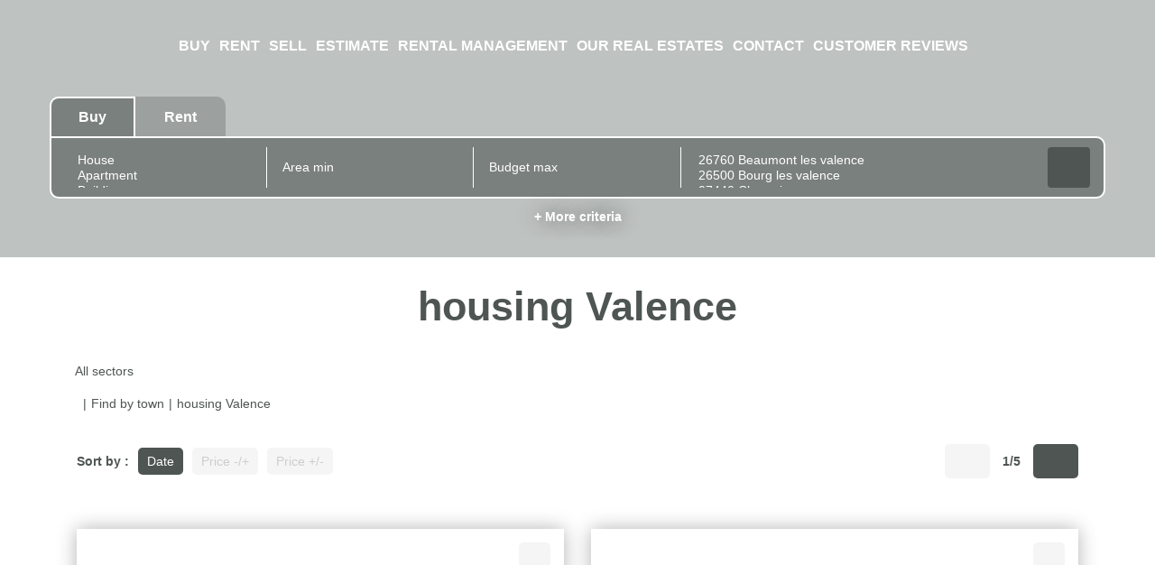

--- FILE ---
content_type: text/html; charset=UTF-8
request_url: https://www.valimovia.fr/ville_bien/Valence_1___/properties-valence.html?language=en&city=Valence&page=1&typebien=&dept=&typetransac=&
body_size: 2337
content:
<!DOCTYPE html>
<html lang="en">
<head>
    <meta charset="utf-8">
    <meta name="viewport" content="width=device-width, initial-scale=1">
    <title></title>
    <style>
        body {
            font-family: "Arial";
        }
    </style>
    <script type="text/javascript">
    window.awsWafCookieDomainList = [];
    window.gokuProps = {
"key":"AQIDAHjcYu/GjX+QlghicBgQ/[base64]",
          "iv":"CgAESiKwHAAAAFOT",
          "context":"b7rYXCk8VGfImO2LgXTlK/HxIGByHccq0QAeHx8OP7ToTwJxc4TuLcGt5OScYNWYbk8ynG4ywr36wOXxazKi5A6yNTcvRFOUQMCk+5J0WEkGpeOlzdm8LBufd0yhmzId1KOtEYJFAcQ/CqfJuxy/zsLJL4ssKdxsNAojiGle5JxW6jDpSCYtPiJ9rlzhsRTMn/7FYyHvUTrfjp+lzC7w/[base64]/Z/K1Qvm/xh3d1G7P3x0yrVXpKtwuJP81TNeECKiFb+pXq4hts983Ge8c4bQNgKBHNCm8BBOpp8YuUmVVBjxF79r9s8KHNIhEIc8Qpxfi1Yy9YO0wM/oKQfDaGb16y3mnytycNjL2AutpXwJqjnjgMTVNFQLx0Bs3pj+tah++TuP+QqoFRJxQvwUmTxCp+u9PGiVH6lOBPQLmuFN5ciHbm6jvnJhhi7Tv0cLXfAu9KfYkazJYaeQQPbDNWL8TOBrwI4bHznsZqnNNREY2n8Rj+4ckbbKZOB9+gS9TGtGUY5nsnNA="
};
    </script>
    <script src="https://7813e45193b3.47e58bb0.eu-west-3.token.awswaf.com/7813e45193b3/28fa1170bc90/1cc501575660/challenge.js"></script>
</head>
<body>
    <div id="challenge-container"></div>
    <script type="text/javascript">
        AwsWafIntegration.saveReferrer();
        AwsWafIntegration.checkForceRefresh().then((forceRefresh) => {
            if (forceRefresh) {
                AwsWafIntegration.forceRefreshToken().then(() => {
                    window.location.reload(true);
                });
            } else {
                AwsWafIntegration.getToken().then(() => {
                    window.location.reload(true);
                });
            }
        });
    </script>
    <noscript>
        <h1>JavaScript is disabled</h1>
        In order to continue, we need to verify that you're not a robot.
        This requires JavaScript. Enable JavaScript and then reload the page.
    </noscript>
</body>
</html>

--- FILE ---
content_type: text/html; charset=ISO-8859-1
request_url: https://www.valimovia.fr/ville_bien/Valence_1___/properties-valence.html?language=en&city=Valence&page=1&typebien=&dept=&typetransac=&
body_size: 23119
content:
<!DOCTYPE html><html lang="en" xmlns="http://www.w3.org/1999/xhtml" xml:lang="fr" lang="fr">

<head>
        <base href="//www.valimovia.fr/catalog/" ><meta charset="iso-8859-1"><title>housing Valence - VALIMOVIA</title><meta name="description" content="VALIMOVIA"><meta name="robots" content="index, follow"><meta name="viewport" content="width=device-width, initial-scale=1"><meta name="format-detection" content="telephone=no"><meta property="og:description" content="VALIMOVIA"><meta property="og:site_name" content="VALIMOVIA"><meta property="og:type" content="company"><meta property="og:url" content="https://www.valimovia.fr/ville_bien/Valence_1___/properties-valence.html"><meta property="og:title" content="housing Valence - VALIMOVIA"><link rel="canonical" href="https://www.valimovia.fr/ville_bien/Valence_1___/properties-valence.html" />
<link rel="next" href="https://www.valimovia.fr/ville_bien/Valence_2___/properties-valence-page-2.html"><link rel="stylesheet" type="text/css" href="general2.css?1768838084" /><link rel="stylesheet" type="text/css" href="font/font-awesome/css/font-awesome.min.css" />    <link rel="icon" href="https://www.valimovia.fr/catalog/../office12/valimovia/catalog/images/favicon_gnimmo.png" ><link rel="dns-prefetch" href="https://www.googletagmanager.com" ><link rel="dns-prefetch" href="https://google-analytics.com" ><link rel="preconnect" href="https://fonts.googleapis.com" ><link rel="preconnect" href="https://fonts.gstatic.com" crossorigin><link rel="stylesheet" href="https://fonts.googleapis.comHind:200,300,400,500,600,700|Montserrat:100,200,300,400,500,600,700,800&display=swap" type="text/css"><link href="/templates/_share/web/public/build/app.008622e6.css" type="text/css" rel="stylesheet" ><link href="/templates/_share/modules/components/public/build/components.aa12dd4a.css" type="text/css" rel="stylesheet" ><link href="/templates/_share/modules/blocks/public/build/blocks.50e9e029.css" type="text/css" rel="stylesheet" ><link href="/templates/_share/modules/team/public/build/team.aaa792fe.css" type="text/css" rel="stylesheet" ><link href="/templates/_share/modules/tracking/public/build/tracking.31d6cfe0.css" type="text/css" rel="stylesheet" ><link href="/templates/_share/modules/debugkit/public/build/debugkit.9f0dc9ba.css" type="text/css" rel="stylesheet" ><link href="/templates/_share/modules/logo/public/build/logo.e1f34d6aa87762ddc1b5.css" type="text/css" rel="stylesheet" ><link href="/templates/_share/modules/outdated_browser/public/build/outdated_browser.84f124e7.css" type="text/css" rel="stylesheet" ><link href="/templates/_share/modules/legacy_cookie_consent/public/build/cookieConsentBlock.d4bbb5be.css" type="text/css" rel="stylesheet" ><link href="scripts/bxslider2/jquery.bxslider.css" type="text/css" rel="stylesheet" ><link href="scripts/jquery-ui-1.11.4/jquery-ui.min.css" type="text/css" rel="stylesheet" ><link href="css/bootstrap-select.min.css" type="text/css" rel="stylesheet" ><link href="scripts/jquery/css/blueimp-gallery.min.css" type="text/css" rel="stylesheet" ><link href="scripts/bootstrap-3.3.6/css/bootstrap.min.css" type="text/css" rel="stylesheet" ><link href="../templates/gnimmo_baudelaire/catalog/css/home.css" type="text/css" rel="stylesheet" ><link href="../templates/gnimmo_baudelaire/catalog/css/listing.css" type="text/css" rel="stylesheet" ><link href="../templates/gnimmo_baudelaire/catalog/css/fiche.css" type="text/css" rel="stylesheet" ><style>.alur_loyer {
    display: block;
}
.alur_loyer_price {
    position: relative;
}
.alur_loyer_text {
    display: inline-block;
    font-size: 75%;
    padding-left: .5rem;
    position: relative;
}
body:not(.page_products_info) .alur_loyer_text {
    display: block;
    font-size: 60%;
    line-height: 0;
    padding: 0;
}</style><link href="../templates/gnimmo_baudelaire/catalog/css/style.css.php?1759767558" rel="stylesheet" type="text/css"><script>
window.dataLayer = window.dataLayer || [];
function gtag(){dataLayer.push(arguments);}
gtag('js', new Date());
</script>
<script src="https://www.googletagmanager.com/gtag/js?id=UA-157459733-40" defer fetchpriority="low"></script>
<script>
gtag('config', 'UA-157459733-40');
gtag('config', 'UA-157459733-40', { 'anonymize_ip': true });
</script>    <script type="text/javascript" src="ajax.php?ajaxagent=js&amp;this_url=advanced_search_result.php" rel="nofollow"></script>    <script type='text/javascript' src='ajax.php?jqueryajaxagent=js&this_url=%2Fville_bien%2FValence_1___%2Fproperties-valence.html%3Flanguage%3Den%26city%3DValence%26page%3D1%26typebien%3D%26dept%3D%26typetransac%3D%26'></script></head>

<body class="page_products_city">
        <div id="header" >
        <div class="header-menu">
            <div class="logo-header">
                <a href="index.php" title="VALIMOVIA">
                                            <img class="logo-main" src="../office12/valimovia/catalog/images/valimovia_fonce.png" alt="VALIMOVIA">
                                                        </a>
            </div>

            <div class="menu">
    <ul class="list-links">
                    <li><a href="../annonces/transaction/Vente.html">Buy</a><li><a href="../annonces/transaction/Location.html">Rent</a></li><li><a href="../content/1/estimer-votre-bien.html">Sell</a></li><li><a href="../catalog/estimation.php">Estimate</a></li><li><a href="../catalog/contact_us.php?form=1">Rental Management</a></li><li><a href="agences.php">Our Real Estates</a><ul><li><a href="../content/2/notre-equipe.html">Our team</a></li></ul></li><li><a href="contact_us.php">Contact</a></li></li>
                                                <li>
                <a href="opinion_system.php" title="Customer reviews" rel="noopener" target="_blank">Customer reviews</a>
            </li>
                            <li class="logo-gnimmo">
                <a href="https://gn.immo" rel="noopener" target="_blank"><img src="../templates/gnimmo_baudelaire/catalog/images/logo-gni-blanc.png" alt="Logo Groupe National Immobilier"></a>
            </li>
            </ul>
</div>
<div class="reseaux-sociaux">
    <ul class="list-links">
        <li>
            <a href="account.php" title="My account"><i class="fa fa-user" aria-hidden="true"></i></a>
        </li>
                                            <li>
                    <a href="https://www.facebook.com/Valimovia/" title="Facebook VALIMOVIA" rel="noopener" target="_blank">
                                                    <i class="fa fa-facebook" aria-hidden="true"></i>
                                            </a>
                </li>
                                                                                        <li>
                    <a href="https://www.linkedin.com/company/64642891/admin/" title="Linkedin VALIMOVIA" rel="noopener" target="_blank">
                                                    <i class="fa fa-linkedin" aria-hidden="true"></i>
                                            </a>
                </li>
                                                                                                    <li><a href="https://www.valimovia.fr/ville_bien/Valence_1___/properties-valence.html?language=fr&city=Valence&page=1&typebien=&dept=&typetransac=&typebienname=&transac=" title="VALIMOVIA"><img class="logo-lang" src="../templates/gnimmo_baudelaire/catalog/images/fr.png" /></a></li>
                            </ul>
</div>
                            <div id="burger_mobile" class="hidden-sm hidden-md hidden-lg">
                    <div class="rows-burger">
                        <span></span>
                        <span></span>
                        <span></span>
                    </div>
                </div>
                    </div>
        

<div class="slider-top">
	<div id="slider_header">
							<div class="slider-item"><img src="../office12/valimovia/catalog/images/iStock-472845038.jpg" alt="VALIMOVIA"></div>
					<div class="slider-item"><img src="../office12/valimovia/catalog/images/iStock-927986682.jpg" alt="VALIMOVIA"></div>
			</div>
</div>
<div id="box_slider_header">
	<div id="box_search">
    <div class="container">
        <div class="row">
            <div class="search-form">
                <form name="quick_find" action="advanced_search_result.php" method="get" id="quick_find" onsubmit="verif_champ();"><input type="hidden" name="action" id="action" value="update_search"/><input type="hidden" name="search_id" id="search_id" value=""/><input type="hidden" name="map_polygone" id="map_polygone"/><input type="hidden" name="C_28_search" value="EGAL" id="C_28_search"/><input type="hidden" name="C_28_type" value="UNIQUE" id="C_28_type"/><input type="hidden" name="C_28" id="C_28" value="Vente"/><input type="hidden" name="manufacturers_id" id="manufacturers_id" value="279631,189928"/>                <div class="top-search">
                                            <div class="input-transac active" data-transac="Vente">Buy</div>
                                            <div class="input-transac " data-transac="Location">Rent</div>
                                    </div>
                <div class="list-inputs">                                    <div class="btn-edit-search hidden-sm hidden-md hidden-lg">
                        <div class="btn-toggle-search btn btn-primary">Edit my search</div>
                    </div>
                                <div class="input-search input-typebien"><input type="hidden" name="C_27_search" value="EGAL" id="C_27_search"/><input type="hidden" name="C_27_type" value="TEXT" id="C_27_type"/><input type="hidden" name="C_27" id="C_27"/><select name="C_27_tmp" id="C_27_tmp" class="form-control selectpicker js-chosen" title="Type of property" data-value="#C_27" data-modal="#C_27_modal" multiple data-count-selected-text="{0} choice" data-selected-text-format="count>1"><option value="2">House</option><option value="1">Apartment</option><option value="6">Building</option><option value="10">Building land</option></select></div>

                                    <div class="input-search input-surface"><input type="text" name="C_34_MIN" id="C_34_MIN" form="quick_find" class="form-control" placeholder="Area min"/><input type="hidden" name="C_34_search" value="COMPRIS" form="quick_find" id="C_34_search" /><input type="hidden" name="C_34_type" value="NUMBER" form="quick_find" id="C_34_type" /></div>
                
                                    <div class="input-search input-budget"><input type="hidden" name="C_30_search" value="COMPRIS" id="C_30_search"/><input type="hidden" name="C_30_type" value="NUMBER" id="C_30_type"/><input type="text" name="C_30_MAX" id="C_30_MAX" placeholder="Budget max" class="form-control"/></div>
                                <div class="input-search input-localisation"><input type="hidden" name="C_65_search" value="CONTIENT" id="C_65_search"/><input type="hidden" name="C_65_type" value="TEXT" id="C_65_type"/><input type="hidden" name="C_65" class="C_65" id="C_65"/><select name="C_65_tmp" id="C_65_tmp" class="form-control selectpicker js-chosen" data-none-results-text="No result for " data-count-selected-text="{0} choice" data-live-search="true" title="Town/Post code"  data-size="10" multiple data-modal="C_65_modal" data-value="#C_65" data-city="ville" data-selected-text-format="count>2"><option value="26760 BEAUMONT-LES-VALENCE">26760 Beaumont les valence</option><option value="26500 BOURG-LES-VALENCE">26500 Bourg les valence</option><option value="07440 CHAMPIS">07440 Champis</option><option value="07800 CHARMES-SUR-RHONE">07800 Charmes sur rhone</option><option value="07130 CORNAS">07130 Cornas</option><option value="26800 ETOILE-SUR-RHONE">26800 Etoile sur rhone</option><option value="07000 FLAVIAC">07000 Flaviac</option><option value="07500 GUILHERAND-GRANGES">07500 Guilherand granges</option><option value="07160 LE-CHEYLARD">07160 Le cheylard</option><option value="26800 PORTES-LES-VALENCE">26800 Portes les valence</option><option value="07130 SAINT-PERAY">07130 Saint peray</option><option value="07130 SAINT-ROMAIN-DE-LERPS">07130 Saint romain de lerps</option><option value="26000 VALENCE">26000 Valence</option><option value="07240 VERNOUX-EN-VIVARAIS">07240 Vernoux en vivarais</option></select></div>                <div class="input-search input-submit">
                    <div class="btn btn-primary submit-button"><i class="fa fa-search" aria-hidden="true"></i></div>
                </div>
            </div>
            </form>
        </div>
        <div class="links-more-criteria">
            <a class="link-show-modal" href="#" data-toggle="modal" data-target="#modal_search">+ More criteria</a>
        </div>
    </div>
</div>
</div>
</div>    </div>
                <div id="menu_mobile" class="hidden-sm hidden-md hidden-lg">
            <div class="close-menu">
                <i class="fa fa-times" aria-hidden="true"></i>
            </div>
            <div class="menu">
    <ul class="list-links">
                    <li><a href="../annonces/transaction/Vente.html">Buy</a><li><a href="../annonces/transaction/Location.html">Rent</a></li><li><a href="../content/1/estimer-votre-bien.html">Sell</a></li><li><a href="../catalog/estimation.php">Estimate</a></li><li><a href="../catalog/contact_us.php?form=1">Rental Management</a></li><li><a href="agences.php">Our Real Estates</a><ul><li><a href="../content/2/notre-equipe.html">Our team</a></li></ul></li><li><a href="contact_us.php">Contact</a></li></li>
                                                <li>
                <a href="opinion_system.php" title="Customer reviews" rel="noopener" target="_blank">Customer reviews</a>
            </li>
                            <li class="logo-gnimmo">
                <a href="https://gn.immo" rel="noopener" target="_blank"><img src="../templates/gnimmo_baudelaire/catalog/images/logo-gni-blanc.png" alt="Logo Groupe National Immobilier"></a>
            </li>
            </ul>
</div>
<div class="reseaux-sociaux">
    <ul class="list-links">
        <li>
            <a href="account.php" title="My account"><i class="fa fa-user" aria-hidden="true"></i></a>
        </li>
                                            <li>
                    <a href="https://www.facebook.com/Valimovia/" title="Facebook VALIMOVIA" rel="noopener" target="_blank">
                                                    <i class="fa fa-facebook" aria-hidden="true"></i>
                                            </a>
                </li>
                                                                                        <li>
                    <a href="https://www.linkedin.com/company/64642891/admin/" title="Linkedin VALIMOVIA" rel="noopener" target="_blank">
                                                    <i class="fa fa-linkedin" aria-hidden="true"></i>
                                            </a>
                </li>
                                                                                                    <li><a href="https://www.valimovia.fr/ville_bien/Valence_1___/properties-valence.html?language=fr&city=Valence&page=1&typebien=&dept=&typetransac=&typebienname=&transac=" title="VALIMOVIA"><img class="logo-lang" src="../templates/gnimmo_baudelaire/catalog/images/fr.png" /></a></li>
                            </ul>
</div>
        </div>
        <div class="container">
        <div class="row">
            <div class="col-xs-12 col-sm-12 col-md-12 col-lg-12">


    <article>
                    <header class="entry-header">
                <h1 class="entry-title page-header">
                    housing Valence                </h1>
                            </header>
                <section class="entry-content">
                        
                            <div class="entete">
                                                                                                                                        <h2 class="btn">
                                    <a href="../secteur_bien//all-sectors.html" >
                                        All sectors                                    </a>
                                </h2>
                                                                                                            </div>
            
                            
                                    <ol itemscope itemtype="https://schema.org/BreadcrumbList" class="breadcrumb"><li itemprop="itemListElement" itemscope itemtype="https://schema.org/ListItem"><a href="https://www.valimovia.fr" itemprop="item" target="_parent"><i class="fa fa-home fa-2x"></i><meta itemprop="name" content="Home" /></a><meta itemprop="position" content="1" /></li><li itemprop="itemListElement" itemscope itemtype="https://schema.org/ListItem"><a href="https://www.valimovia.fr/catalog/products_city.php" itemprop="item" target="_parent">Find by town<meta itemprop="name" content="Find by town" /></a><meta itemprop="position" content="2" /></li><li itemprop="itemListElement" itemscope itemtype="https://schema.org/ListItem"><span itemprop="item">housing Valence<meta itemprop="name" content="housing Valence" /></span><meta itemprop="position" content="3" /></li></ol>
			<div class="barre_navigation nav_top">
				<div class="col-xs-12 col-sm-6 col-md-6 col-lg-6">
					<ul class="list-links-tri">
						<li class="label-tri">Sort by :</li><li class="active"><a href="/ville_bien/Valence_1___/properties-valence.html?language=en&amp;city=Valence&amp;typebien=&amp;dept=&amp;typetransac=&amp;typebienname=&amp;transac=&amp;page=1&search_id=&sort=0">Date</a></li><li><a href="/ville_bien/Valence_1___/properties-valence.html?language=en&amp;city=Valence&amp;typebien=&amp;dept=&amp;typetransac=&amp;typebienname=&amp;transac=&amp;page=1&search_id=&sort=PRODUCT_LIST_PRICEa">Price -/+</a></li><li><a href="/ville_bien/Valence_1___/properties-valence.html?language=en&amp;city=Valence&amp;typebien=&amp;dept=&amp;typetransac=&amp;typebienname=&amp;transac=&amp;page=1&search_id=&sort=PRODUCT_LIST_PRICEd">Price +/-</a></li>
						</ul>
					</div>
					<div class="col-xs-12 col-sm-6 col-md-6 col-lg-6">
						
							<div class="pagination-listing">
								<ul class="list-pagination">
									<li class="prev-link">
										<a ><i class="fa fa-long-arrow-left" aria-hidden="true"></i></a>
									</li>
									<li class="nb-pages">1/5</li>
									<li class="next-link active">
										<a href="../ville_bien/Valence_2_/properties-valence-page-2-page-3-page-4-page-5-page-2.html?language=en&amp;city=Valence&amp;typebien=&amp;dept=&amp;typetransac=&amp;typebienname=&amp;transac=&amp;&"><i class="fa fa-long-arrow-right" aria-hidden="true"></i></a>
									</li>
								</ul>
							</div>
						
					</div>
				</div>
			<div id="listing_bien"  >
						<div class="col-xs-12 col-sm-6 col-md-6 col-lg-6">
							<div class="item-product-listing">
								<div class="product-listing">
									<div class="img-product">
										<div class="btn-selection"><div id="conteneur_buy_now_55878027" class="conteneur_buy_now conteneur_buy_now2 "><a href="#" class="btn_buy_now tooltip_btn tool_links" data-toggle="tooltip" data-placement="top" data-productId="55878027"aria-label="Add to your selection" title="Add to your selection" onclick="javascript:add_to_selection(55878027);return false;"><span class="icon_tool hidden d-none" aria-hidden="true"><i class="fa fa-heart fa-lg"></i></span><span class="text_tool"><i class="fa fa-heart" aria-hidden="true"></i></span></a></div></div>
										<a href="../fiches/3-32-34_55878027/.html" title="">
											
											<img class="photo-listing" src="../office12/gnimmo_valimovia/catalog/images/pr_p/5/5/8/7/8/0/2/7/55878027a.jpg" alt="">
										</a>
										
									</div>
									<a href="../fiches/3-32-34_55878027/.html" title="">
										<div class="infos-product">
											<div class="products-name"></div>
											<div class="products-price">Rent 430&nbsp;&euro;/month</div>
											<div class="clearfix"></div>
											<div class="products-localisation">26000 VALENCE</div>
											
											<div class="products-description"></div>
										</div>
									</a>
								</div>
							</div>
						</div>
			
						<div class="col-xs-12 col-sm-6 col-md-6 col-lg-6">
							<div class="item-product-listing">
								<div class="product-listing">
									<div class="img-product">
										<div class="btn-selection"><div id="conteneur_buy_now_59393424" class="conteneur_buy_now conteneur_buy_now2 "><a href="#" class="btn_buy_now tooltip_btn tool_links" data-toggle="tooltip" data-placement="top" data-productId="59393424"aria-label="Add to your selection" title="Add to your selection" onclick="javascript:add_to_selection(59393424);return false;"><span class="icon_tool hidden d-none" aria-hidden="true"><i class="fa fa-heart fa-lg"></i></span><span class="text_tool"><i class="fa fa-heart" aria-hidden="true"></i></span></a></div></div>
										<a href="../fiches/4-40-26_59393424/.html" title="">
											
											<img class="photo-listing" src="../office12/gnimmo_valimovia/catalog/images/pr_p/5/9/3/9/3/4/2/4/59393424a.jpg" alt="">
										</a>
										
									</div>
									<a href="../fiches/4-40-26_59393424/.html" title="">
										<div class="infos-product">
											<div class="products-name"></div>
											<div class="products-price">344&#8239;000&nbsp;&euro;</div>
											<div class="clearfix"></div>
											<div class="products-localisation">26500 BOURG LES VALENCE</div>
											
											<div class="products-description"></div>
										</div>
									</a>
								</div>
							</div>
						</div>
			<div class="clearfix"></div>
						<div class="col-xs-12 col-sm-6 col-md-6 col-lg-6">
							<div class="item-product-listing">
								<div class="product-listing">
									<div class="img-product">
										<div class="btn-selection"><div id="conteneur_buy_now_59812511" class="conteneur_buy_now conteneur_buy_now2 "><a href="#" class="btn_buy_now tooltip_btn tool_links" data-toggle="tooltip" data-placement="top" data-productId="59812511"aria-label="Add to your selection" title="Add to your selection" onclick="javascript:add_to_selection(59812511);return false;"><span class="icon_tool hidden d-none" aria-hidden="true"><i class="fa fa-heart fa-lg"></i></span><span class="text_tool"><i class="fa fa-heart" aria-hidden="true"></i></span></a></div></div>
										<a href="../fiches/4-40-26_59812511/.html" title="">
											
											<img class="photo-listing" src="../office12/gnimmo_valimovia/catalog/images/pr_p/5/9/8/1/2/5/1/1/59812511a.jpg" alt="">
										</a>
										
									</div>
									<a href="../fiches/4-40-26_59812511/.html" title="">
										<div class="infos-product">
											<div class="products-name"></div>
											<div class="products-price">359&#8239;000&nbsp;&euro;</div>
											<div class="clearfix"></div>
											<div class="products-localisation">26800 PORTES LES VALENCE</div>
											
											<div class="products-description"></div>
										</div>
									</a>
								</div>
							</div>
						</div>
			
						<div class="col-xs-12 col-sm-6 col-md-6 col-lg-6">
							<div class="item-product-listing">
								<div class="product-listing">
									<div class="img-product">
										<div class="btn-selection"><div id="conteneur_buy_now_59586088" class="conteneur_buy_now conteneur_buy_now2 "><a href="#" class="btn_buy_now tooltip_btn tool_links" data-toggle="tooltip" data-placement="top" data-productId="59586088"aria-label="Add to your selection" title="Add to your selection" onclick="javascript:add_to_selection(59586088);return false;"><span class="icon_tool hidden d-none" aria-hidden="true"><i class="fa fa-heart fa-lg"></i></span><span class="text_tool"><i class="fa fa-heart" aria-hidden="true"></i></span></a></div></div>
										<a href="../fiches/3-33-27_59586088/.html" title="">
											
											<img class="photo-listing" src="../office12/gnimmo_valimovia/catalog/images/pr_p/5/9/5/8/6/0/8/8/59586088a.jpg" alt="">
										</a>
										
									</div>
									<a href="../fiches/3-33-27_59586088/.html" title="">
										<div class="infos-product">
											<div class="products-name"></div>
											<div class="products-price">49&#8239;500&nbsp;&euro;</div>
											<div class="clearfix"></div>
											<div class="products-localisation">26000 valence</div>
											
											<div class="products-description"></div>
										</div>
									</a>
								</div>
							</div>
						</div>
			<div class="clearfix"></div>
						<div class="col-xs-12 col-sm-6 col-md-6 col-lg-6">
							<div class="item-product-listing">
								<div class="product-listing">
									<div class="img-product">
										<div class="btn-selection"><div id="conteneur_buy_now_59371643" class="conteneur_buy_now conteneur_buy_now2 "><a href="#" class="btn_buy_now tooltip_btn tool_links" data-toggle="tooltip" data-placement="top" data-productId="59371643"aria-label="Add to your selection" title="Add to your selection" onclick="javascript:add_to_selection(59371643);return false;"><span class="icon_tool hidden d-none" aria-hidden="true"><i class="fa fa-heart fa-lg"></i></span><span class="text_tool"><i class="fa fa-heart" aria-hidden="true"></i></span></a></div></div>
										<a href="../fiches/3-33-29_59371643/appartement-valence-3-piece-s-89-86-m2.html" title="Appartement Valence 3 pièce(s) 89.86 m2">
											
											<img class="photo-listing" src="../office12/gnimmo_valimovia/catalog/images/pr_p/5/9/3/7/1/6/4/3/59371643a.jpg" alt="Appartement Valence 3 pièce(s) 89.86 m2">
										</a>
										
									</div>
									<a href="../fiches/3-33-29_59371643/appartement-valence-3-piece-s-89-86-m2.html" title="Appartement Valence 3 pièce(s) 89.86 m2">
										<div class="infos-product">
											<div class="products-name">Appartement Valence 3 pièce(s) 89.86 m2</div>
											<div class="products-price">167&#8239;000&nbsp;&euro;</div>
											<div class="clearfix"></div>
											<div class="products-localisation">26000 VALENCE</div>
											
											<div class="products-description">VALENCE - CENTRE VILLE - Appartement de type 3 au 3e étage avec ascenseur, qui sera entièrement rénové pour la vente, comprend une pièce de vie, cuisine, 2 chambres et une salle d'eau. Une cave. Classe Energétique : E - GES : F - Montant estimé des dépenses annuelles d'énergie pour un usage standard : environ 1496€/an. Année de référence des prix de l'énergie utilisés pour établir cette estimation : 15 aout 2015 - Tél : 04 75 59 33 23 - www.valimovia.fr</div>
										</div>
									</a>
								</div>
							</div>
						</div>
			
						<div class="col-xs-12 col-sm-6 col-md-6 col-lg-6">
							<div class="item-product-listing">
								<div class="product-listing">
									<div class="img-product">
										<div class="btn-selection"><div id="conteneur_buy_now_59771214" class="conteneur_buy_now conteneur_buy_now2 "><a href="#" class="btn_buy_now tooltip_btn tool_links" data-toggle="tooltip" data-placement="top" data-productId="59771214"aria-label="Add to your selection" title="Add to your selection" onclick="javascript:add_to_selection(59771214);return false;"><span class="icon_tool hidden d-none" aria-hidden="true"><i class="fa fa-heart fa-lg"></i></span><span class="text_tool"><i class="fa fa-heart" aria-hidden="true"></i></span></a></div></div>
										<a href="../fiches/3-33-28_59771214/.html" title="">
											
											<img class="photo-listing" src="../office12/gnimmo_valimovia/catalog/images/pr_p/5/9/7/7/1/2/1/4/59771214a.jpg" alt="">
										</a>
										
									</div>
									<a href="../fiches/3-33-28_59771214/.html" title="">
										<div class="infos-product">
											<div class="products-name"></div>
											<div class="products-price">130&#8239;000&nbsp;&euro;</div>
											<div class="clearfix"></div>
											<div class="products-localisation">26000 VALENCE</div>
											
											<div class="products-description"></div>
										</div>
									</a>
								</div>
							</div>
						</div>
			<div class="clearfix"></div>
						<div class="col-xs-12 col-sm-6 col-md-6 col-lg-6">
							<div class="item-product-listing">
								<div class="product-listing">
									<div class="img-product">
										<div class="btn-selection"><div id="conteneur_buy_now_58798172" class="conteneur_buy_now conteneur_buy_now2 "><a href="#" class="btn_buy_now tooltip_btn tool_links" data-toggle="tooltip" data-placement="top" data-productId="58798172"aria-label="Add to your selection" title="Add to your selection" onclick="javascript:add_to_selection(58798172);return false;"><span class="icon_tool hidden d-none" aria-hidden="true"><i class="fa fa-heart fa-lg"></i></span><span class="text_tool"><i class="fa fa-heart" aria-hidden="true"></i></span></a></div></div>
										<a href="../fiches/3-33-29_58798172/appartement-valence-3-piece-s-44-47-m2.html" title="Appartement Valence 3 pièce(s) 44.47 m2">
											
											<img class="photo-listing" src="../office12/gnimmo_valimovia/catalog/images/pr_p/5/8/7/9/8/1/7/2/58798172a.jpg" alt="Appartement Valence 3 pièce(s) 44.47 m2">
										</a>
										
									</div>
									<a href="../fiches/3-33-29_58798172/appartement-valence-3-piece-s-44-47-m2.html" title="Appartement Valence 3 pièce(s) 44.47 m2">
										<div class="infos-product">
											<div class="products-name">Appartement Valence 3 pièce(s) 44.47 m2</div>
											<div class="products-price">128&#8239;000&nbsp;&euro;</div>
											<div class="clearfix"></div>
											<div class="products-localisation">26000 VALENCE</div>
											
											<div class="products-description">À vendre : à VALENCE (26000) découvrez cet appartement de 3 pièces de 44,47 m² Carrez.

Il se situe dans d'un immeuble de quatre étages. Il s'agit d'une copropriété de 40 lots. L'accès est sécurisé par la présence d'un interphone. Cet appartement propose deux chambres de 8 m² chacune, une salle d'eau et un hall.

Une cave offre à cet appartement des rangements additionnels.

Cet appartement est situé à 200 mètres des commerces. On trouve un arrêt de bus à deux minutes du bien. L'autoroute A7 et la nationale N7 sont accessibles à moins de 1 km. Il y a de nombreux restaurants et un port de plaisance à quelques minutes à peine.

Si vous souhaitez acheter, il est impératif aujourd'hui de prendre en compte l'énergie et la consommation du bien. Il affiche une classe énergie E qui découle d'une consommation énergétique annuelle de 286 kWh/m2. La classe climat est, quant à elle, notée B, ce qui signifie de faibles émissions de gaz à effet de serre (de l'ordre de 9 Kg CO2/m²/an).

Son prix de vente est de 129 000 € (honoraires à la charge du vendeur).

Prenez contact avec votre agence VALIMOVIA Valence pour une première visite de cet appartement en vente.</div>
										</div>
									</a>
								</div>
							</div>
						</div>
			
						<div class="col-xs-12 col-sm-6 col-md-6 col-lg-6">
							<div class="item-product-listing">
								<div class="product-listing">
									<div class="img-product">
										<div class="btn-selection"><div id="conteneur_buy_now_59721490" class="conteneur_buy_now conteneur_buy_now2 "><a href="#" class="btn_buy_now tooltip_btn tool_links" data-toggle="tooltip" data-placement="top" data-productId="59721490"aria-label="Add to your selection" title="Add to your selection" onclick="javascript:add_to_selection(59721490);return false;"><span class="icon_tool hidden d-none" aria-hidden="true"><i class="fa fa-heart fa-lg"></i></span><span class="text_tool"><i class="fa fa-heart" aria-hidden="true"></i></span></a></div></div>
										<a href="../fiches/3-33-30_59721490/.html" title="">
											
											<img class="photo-listing" src="../office12/gnimmo_valimovia/catalog/images/pr_p/5/9/7/2/1/4/9/0/59721490a.jpg" alt="">
										</a>
										
									</div>
									<a href="../fiches/3-33-30_59721490/.html" title="">
										<div class="infos-product">
											<div class="products-name"></div>
											<div class="products-price">185&#8239;000&nbsp;&euro;</div>
											<div class="clearfix"></div>
											<div class="products-localisation">26000 VALENCE</div>
											
											<div class="products-description"></div>
										</div>
									</a>
								</div>
							</div>
						</div>
			<div class="clearfix"></div>
						<div class="col-xs-12 col-sm-6 col-md-6 col-lg-6">
							<div class="item-product-listing">
								<div class="product-listing">
									<div class="img-product">
										<div class="btn-selection"><div id="conteneur_buy_now_59721499" class="conteneur_buy_now conteneur_buy_now2 "><a href="#" class="btn_buy_now tooltip_btn tool_links" data-toggle="tooltip" data-placement="top" data-productId="59721499"aria-label="Add to your selection" title="Add to your selection" onclick="javascript:add_to_selection(59721499);return false;"><span class="icon_tool hidden d-none" aria-hidden="true"><i class="fa fa-heart fa-lg"></i></span><span class="text_tool"><i class="fa fa-heart" aria-hidden="true"></i></span></a></div></div>
										<a href="../fiches/3-33-30_59721499/.html" title="">
											
											<img class="photo-listing" src="../office12/gnimmo_valimovia/catalog/images/pr_p/5/9/7/2/1/4/9/9/59721499a.jpg" alt="">
										</a>
										
									</div>
									<a href="../fiches/3-33-30_59721499/.html" title="">
										<div class="infos-product">
											<div class="products-name"></div>
											<div class="products-price">130&#8239;000&nbsp;&euro;</div>
											<div class="clearfix"></div>
											<div class="products-localisation">26000 VALENCE</div>
											
											<div class="products-description"></div>
										</div>
									</a>
								</div>
							</div>
						</div>
			
						<div class="col-xs-12 col-sm-6 col-md-6 col-lg-6">
							<div class="item-product-listing">
								<div class="product-listing">
									<div class="img-product">
										<div class="btn-selection"><div id="conteneur_buy_now_59721520" class="conteneur_buy_now conteneur_buy_now2 "><a href="#" class="btn_buy_now tooltip_btn tool_links" data-toggle="tooltip" data-placement="top" data-productId="59721520"aria-label="Add to your selection" title="Add to your selection" onclick="javascript:add_to_selection(59721520);return false;"><span class="icon_tool hidden d-none" aria-hidden="true"><i class="fa fa-heart fa-lg"></i></span><span class="text_tool"><i class="fa fa-heart" aria-hidden="true"></i></span></a></div></div>
										<a href="../fiches/3-33-30_59721520/.html" title="">
											
											<img class="photo-listing" src="../office12/gnimmo_valimovia/catalog/images/pr_p/5/9/7/2/1/5/2/0/59721520a.jpg" alt="">
										</a>
										
									</div>
									<a href="../fiches/3-33-30_59721520/.html" title="">
										<div class="infos-product">
											<div class="products-name"></div>
											<div class="products-price">135&#8239;000&nbsp;&euro;</div>
											<div class="clearfix"></div>
											<div class="products-localisation">26000 VALENCE</div>
											
											<div class="products-description"></div>
										</div>
									</a>
								</div>
							</div>
						</div>
			<div class="clearfix"></div></div>
			<div class="barre_navigation nav_bottom">
				<div class="col-xs-12 col-sm-12 col-md-12 col-lg-12">
					
							<div class="pagination-listing">
								<ul class="list-pagination">
									<li class="prev-link">
										<a ><i class="fa fa-long-arrow-left" aria-hidden="true"></i></a>
									</li>
									<li class="nb-pages">1/5</li>
									<li class="next-link active">
										<a href="../ville_bien/Valence_2_/properties-valence-page-2-page-3-page-4-page-5-page-2.html?language=en&amp;city=Valence&amp;typebien=&amp;dept=&amp;typetransac=&amp;typebienname=&amp;transac=&amp;&"><i class="fa fa-long-arrow-right" aria-hidden="true"></i></a>
									</li>
								</ul>
							</div>
						
				</div>
			</div>
		                
                                    </section>
    </article>

        </div></div></div>    <div id="footer">
        <div class="container">
            <div class="row">
                <div class="col-xs-12 col-sm-4">
                    <div class="container-slider-agence">
                        <div id="slider_agence_footer">
                                                            <div class="item-agence">
                                    <div class="col-desc">
                                        <h3>VALIMOVIA Saint-Péray</h3>
                                        <div class="desc-agence"></div>
                                    </div>
                                    <div class="col-coord">
                                        <h3>Our Coordinates</h3>
                                        <ul class="coord-agence">
                                            <li><i class="fa fa-map-marker" aria-hidden="true"></i>63 RUE DE LA REPUBLIQUE, 07130 ST PERAY</li>
                                            <li><i class="fa fa-phone" aria-hidden="true"></i>Tel. : +33 4 28 99 10 00</li>
                                                                                                                                </ul>
                                    </div>
                                </div>
                                                            <div class="item-agence">
                                    <div class="col-desc">
                                        <h3>VALIMOVIA Valence</h3>
                                        <div class="desc-agence"></div>
                                    </div>
                                    <div class="col-coord">
                                        <h3>Our Coordinates</h3>
                                        <ul class="coord-agence">
                                            <li><i class="fa fa-map-marker" aria-hidden="true"></i>360 AVENUE VICTOR HUGO, 26000 VALENCE</li>
                                            <li><i class="fa fa-phone" aria-hidden="true"></i>Tel. : +33 4 75 59 33 23</li>
                                                                                                                                </ul>
                                    </div>
                                </div>
                                                    </div>
                    </div>
                </div>
                <div class="col-xs-12 col-sm-4">
                    <div class="row">
                        <div class="col-xs-6 col-sm-12">
                            <div class="bloc-links">
                                <h3>Our Services</h3>
                                                                <ul class="links-footer">
                                                                            <li><a href="../annonces/transaction/Vente.html" title="Buy">Buy</a></li>
                                        <li><a href="contact_us.php?form=1" title="Sell">Sell</a></li>
                                                                                    <li><a href="../annonces/transaction/Location.html" title="Rent">Rent</a></li>
                                                                                                                            <li><a href="contact_us.php?form=2" title="Management">Management</a></li>
                                                                                                                            <li>
                                                                                                <a href="../content/3/estimation-en-ligne.html" title="Estimate">Estimate                                                </a>
                                            </li>
                                                                                                            </ul>
                            </div>
                        </div>
                        <div class="col-xs-6 col-sm-12">
                            <div class="bloc-links">
                                <h3>Usefull links</h3>
                                <ul class="links-footer">
                                    <li><a>&copy; 2026 VALIMOVIA</a></li><li><a href="agences.php">TEXT_AGENCES</a></li><li><a href="site_plan.php">Plan of the site</a></li><li><a href="contact_us.php">Contact us</a></li><li><a href="mentions.php">Legal</a></li><li><a href="gdpr.php">Privacy policy</a></li><li><a href="/catalog/recrutement.php">Recruitement</a></li><a href="https://realestate.orisha.com/" target="_new" aria-label="Orisha - Real Estate">
    <svg class="footer_logo">
        <use xlink:href="#logoOrisha"></use>
    </svg>
</a><li><a href="rss.php"><img src="images/flux_rss.png" alt="flux RSS" border="0" width="38" height="14"></a></li>                                                                            <li class="membre-grp">
                                            <a href="https://www.fnaim.fr/" title="FNAIM" rel="noopener" target="_blank">
                                                <img src="../templates/gnimmo_baudelaire/catalog/images/fnaim.png" alt="FNAIM">
                                            </a>
                                        </li>
                                                                                                                                                    <li class="logo-gnimmo">
                                            <span>GNI member agency</span><br>
                                            <a href="https://gn.immo" rel="noopener" target="_blank"><img src="../templates/gnimmo_baudelaire/catalog/images/logo-gni-blanc.png" alt="Logo Groupe National Immobilier"></a>
                                            <a href="https://www.guidenationalimmobilier.fr/" rel="noopener" target="_blank">
                                                <svg class="manual_logo">
                                                    <use xlink:href="#logoManualWhite"></use>
                                                </svg>
                                            </a>
                                        </li>
                                                                    </ul>
                            </div>
                        </div>
                    </div>
                </div>
                <div class="col-xs-12 col-sm-4">
                    <div class="bloc-links">
                        <h3>Classifieds by cities</h3>
                                                    <ul class="links-footer">
                                                                    <li>
                                        <a href="../ville_bien/Bourg+Les+Valence__2__Vente/properties-bourg-les-valence.html" title="House To buy, Bourg les valence">House To buy, Bourg les valence</a>
                                    </li>
                                                                    <li>
                                        <a href="../ville_bien/Le+Cheylard__2__Vente/properties-le-cheylard.html" title="House To buy, Le cheylard">House To buy, Le cheylard</a>
                                    </li>
                                                                    <li>
                                        <a href="../ville_bien/Cornas__2__Vente/properties-cornas.html" title="House To buy, Cornas">House To buy, Cornas</a>
                                    </li>
                                                                    <li>
                                        <a href="../ville_bien/Valence__1__Vente/properties-valence.html" title="Apartment To buy, Valence">Apartment To buy, Valence</a>
                                    </li>
                                                                    <li>
                                        <a href="../ville_bien/Bourg+Les+Valence__1__Vente/properties-bourg-les-valence.html" title="Apartment To buy, Bourg les valence">Apartment To buy, Bourg les valence</a>
                                    </li>
                                                                    <li>
                                        <a href="../ville_bien/Bourg+Les+Valence__6__Vente/properties-bourg-les-valence.html" title="Building To buy, Bourg les valence">Building To buy, Bourg les valence</a>
                                    </li>
                                                                    <li>
                                        <a href="../ville_bien/Valence__1__Location/properties-valence.html" title="Apartment To rent, Valence">Apartment To rent, Valence</a>
                                    </li>
                                                                    <li>
                                        <a href="../ville_bien/Saint+Peray__1__Location/properties-saint-peray.html" title="Apartment To rent, Saint peray">Apartment To rent, Saint peray</a>
                                    </li>
                                                            </ul>
                                            </div>
                </div>
            </div>
        </div>
        <div class="footer-bottom">
            <div class="container">
                <div class="row">
                    <div class="col-xs-12">
                        <div class="row-footer-bottom">
                            <span>Designed and developed by </span>
                            <span><a href="https://realestate.orisha.com/" target="_new" aria-label="Orisha - Real Estate">
    <svg class="footer_logo">
        <use xlink:href="#logoOrisha"></use>
    </svg>
</a></span>
                            <span><a href="index.php" title="VALIMOVIA">&copy; VALIMOVIA 2026</a></span>
                        </div>
                    </div>
                </div>
            </div>
        </div>
    </div>
<script type="text/javascript" src="https://maps.googleapis.com/maps/api/js?key=AIzaSyBkOU4fpws7nP5sa_EWe5Z7BjUxLqh-07w&sensor=false&libraries=geometry,places"></script>
            <script>
                var markers_array = new Array();
            var markers_products = new Array();
            var markers_infowindow = new Array();
            var info_array = new Array();
                    var map_carto;
                    var info_window_map_carto;
                    var points_search = new google.maps.MVCArray();
                    var polygon_secteur = false;
                
                        var marker_perso_image = "";
                function initialize_v3() {init_map_carto(); if (typeof init_gmap_v3_callback !== 'undefined' && typeof init_gmap_v3_callback === "function") {init_gmap_v3_callback(map_carto);}if (typeof gmap_v3_regions !== 'undefined' && typeof gmap_v3_regions === "function") {gmap_v3_regions(map_carto);}
            }
            function init_map_carto() {
                var myLatlng = new google.maps.LatLng(44.921044955331, 4.9110285260704);
                var myOptions = {
                        minZoom: 1,
                        maxZoom: 12,
                        zoom: 11,
                        center: myLatlng,
                        
                            streetViewControl: false,
                         
                        
                        
                        scrollwheel: true,
                        mapTypeId: google.maps.MapTypeId.ROADMAP,
                        
                        
                    }
                    
                        if(!map_carto)
                        {
                            map_carto = new google.maps.Map(document.getElementById("map_carto_canvas"), myOptions);
                        }
                    google.maps.event.addListener(map_carto, 'tilesloaded', function()
                {
                    if (typeof(map_loaded) !== 'undefined' && typeof(map_loaded) === "function") {
                        map_loaded() ;
                    }
                });
            var marker_map_carto_0 = new google.maps.Marker({
                position: new google.maps.LatLng(44.911139989267, 4.8998514438228),
                icon: marker_perso_image,
                map: map_carto
                 , draggable:false 
                ,icon:'images/marker.png'
            });
            markers_array['marker_map_carto_0'] = marker_map_carto_0;
        
                var info_marker_map_carto_0 = new google.maps.InfoWindow({
                        content: `<div class="popup_product_listing" id="popup_55878027"><div class="header-popup"></div><div class="body-popup"><div class="content-popup"><span class="text">1 room(s),  19.35 TEXT_PRODUCT_M2</span><span class="text">VALENCE (26000)</span><div class="product-bulles">
                                        <div class="bulle">
                                            <div class="picto"></div>
                                            <span class="value">x&nbsp;1</span>
                                        </div>
                                        
                                        <div class="bulle">
                                            <div class="picto">room(s)</div>
                                            <span class="value">x&nbsp;1</span>
                                        </div>
                                        </div></div><div class="footer-popup"><div class="product-price">Rent 430&nbsp;&euro;/month</div><div class="product-btn"><div class="btn btn-primary" onclick="show_modal_fiche_carto('../fiches/3-32-34_55878027/.html')"><span>Details</span></div></div></div></div></div>`
                        });
                info_array['info_marker_map_carto_0'] = info_marker_map_carto_0;
                google.maps.event.addListener(marker_map_carto_0, 'click', function() {
                    if (info_window_map_carto) info_window_map_carto.close();
                    info_window_map_carto = info_marker_map_carto_0;
                    info_window_map_carto.open(map_carto,marker_map_carto_0);
                    position_end = marker_map_carto_0.getPosition();
                    calcRoute();if (typeof(markerClick_callback) !== 'undefined' && typeof(markerClick_callback) === "function") { markerClick_callback (marker_map_carto_0,map_carto);}});if (typeof(markerEvent_callback) !== 'undefined' && typeof(markerEvent_callback) === "function") { markerEvent_callback (map_carto, info_marker_map_carto_0, marker_map_carto_0);}if (typeof(infowindow_callback) !== 'undefined' && typeof(infowindow_callback) === "function") { infowindow_callback (info_marker_map_carto_0);}
            var marker_map_carto_1 = new google.maps.Marker({
                position: new google.maps.LatLng(44.958398150542, 4.905647933674),
                icon: marker_perso_image,
                map: map_carto
                 , draggable:false 
                ,icon:'images/marker.png'
            });
            markers_array['marker_map_carto_1'] = marker_map_carto_1;
        
                var info_marker_map_carto_1 = new google.maps.InfoWindow({
                        content: `<div class="popup_product_listing" id="popup_59393424"><div class="header-popup"></div><div class="body-popup"><div class="content-popup"><span class="text">4 room(s),  110 TEXT_PRODUCT_M2</span><span class="text">BOURG LES VALENCE (26500)</span><div class="product-bulles">
                                        <div class="bulle">
                                            <div class="picto"></div>
                                            <span class="value">x&nbsp;2</span>
                                        </div>
                                        
                                        <div class="bulle">
                                            <div class="picto">room(s)</div>
                                            <span class="value">x&nbsp;4</span>
                                        </div>
                                        
                                        <div class="bulle">
                                            <div class="picto">bedroom(s)</div>
                                            <span class="value">x&nbsp;3</span>
                                        </div>
                                        </div></div><div class="footer-popup"><div class="product-price">344&#8239;000&nbsp;&euro;</div><div class="product-btn"><div class="btn btn-primary" onclick="show_modal_fiche_carto('../fiches/4-40-26_59393424/.html')"><span>Details</span></div></div></div></div></div>`
                        });
                info_array['info_marker_map_carto_1'] = info_marker_map_carto_1;
                google.maps.event.addListener(marker_map_carto_1, 'click', function() {
                    if (info_window_map_carto) info_window_map_carto.close();
                    info_window_map_carto = info_marker_map_carto_1;
                    info_window_map_carto.open(map_carto,marker_map_carto_1);
                    position_end = marker_map_carto_1.getPosition();
                    calcRoute();if (typeof(markerClick_callback) !== 'undefined' && typeof(markerClick_callback) === "function") { markerClick_callback (marker_map_carto_1,map_carto);}});if (typeof(markerEvent_callback) !== 'undefined' && typeof(markerEvent_callback) === "function") { markerEvent_callback (map_carto, info_marker_map_carto_1, marker_map_carto_1);}if (typeof(infowindow_callback) !== 'undefined' && typeof(infowindow_callback) === "function") { infowindow_callback (info_marker_map_carto_1);}
            var marker_map_carto_2 = new google.maps.Marker({
                position: new google.maps.LatLng(44.88369176012, 4.8935170605357),
                icon: marker_perso_image,
                map: map_carto
                 , draggable:false 
                ,icon:'images/marker.png'
            });
            markers_array['marker_map_carto_2'] = marker_map_carto_2;
        
                var info_marker_map_carto_2 = new google.maps.InfoWindow({
                        content: `<div class="popup_product_listing" id="popup_59812511"><div class="header-popup"></div><div class="body-popup"><div class="content-popup"><span class="text">7 room(s),  164.8 TEXT_PRODUCT_M2</span><span class="text">PORTES LES VALENCE (26800)</span><div class="product-bulles">
                                        <div class="bulle">
                                            <div class="picto"></div>
                                            <span class="value">x&nbsp;2</span>
                                        </div>
                                        
                                        <div class="bulle">
                                            <div class="picto">room(s)</div>
                                            <span class="value">x&nbsp;7</span>
                                        </div>
                                        
                                        <div class="bulle">
                                            <div class="picto">bedroom(s)</div>
                                            <span class="value">x&nbsp;5</span>
                                        </div>
                                        </div></div><div class="footer-popup"><div class="product-price">359&#8239;000&nbsp;&euro;</div><div class="product-btn"><div class="btn btn-primary" onclick="show_modal_fiche_carto('../fiches/4-40-26_59812511/.html')"><span>Details</span></div></div></div></div></div>`
                        });
                info_array['info_marker_map_carto_2'] = info_marker_map_carto_2;
                google.maps.event.addListener(marker_map_carto_2, 'click', function() {
                    if (info_window_map_carto) info_window_map_carto.close();
                    info_window_map_carto = info_marker_map_carto_2;
                    info_window_map_carto.open(map_carto,marker_map_carto_2);
                    position_end = marker_map_carto_2.getPosition();
                    calcRoute();if (typeof(markerClick_callback) !== 'undefined' && typeof(markerClick_callback) === "function") { markerClick_callback (marker_map_carto_2,map_carto);}});if (typeof(markerEvent_callback) !== 'undefined' && typeof(markerEvent_callback) === "function") { markerEvent_callback (map_carto, info_marker_map_carto_2, marker_map_carto_2);}if (typeof(infowindow_callback) !== 'undefined' && typeof(infowindow_callback) === "function") { infowindow_callback (info_marker_map_carto_2);}
            var marker_map_carto_3 = new google.maps.Marker({
                position: new google.maps.LatLng(44.913056119474, 4.9279790100726),
                icon: marker_perso_image,
                map: map_carto
                 , draggable:false 
                ,icon:'images/marker.png'
            });
            markers_array['marker_map_carto_3'] = marker_map_carto_3;
        
                var info_marker_map_carto_3 = new google.maps.InfoWindow({
                        content: `<div class="popup_product_listing" id="popup_59586088"><div class="header-popup"></div><div class="body-popup"><div class="content-popup"><span class="text">1 room(s),  17.72 TEXT_PRODUCT_M2</span><span class="text">valence (26000)</span><div class="product-bulles">
                                        <div class="bulle">
                                            <div class="picto"></div>
                                            <span class="value">x&nbsp;1</span>
                                        </div>
                                        
                                        <div class="bulle">
                                            <div class="picto">room(s)</div>
                                            <span class="value">x&nbsp;1</span>
                                        </div>
                                        </div></div><div class="footer-popup"><div class="product-price">49&#8239;500&nbsp;&euro;</div><div class="product-btn"><div class="btn btn-primary" onclick="show_modal_fiche_carto('../fiches/3-33-27_59586088/.html')"><span>Details</span></div></div></div></div></div>`
                        });
                info_array['info_marker_map_carto_3'] = info_marker_map_carto_3;
                google.maps.event.addListener(marker_map_carto_3, 'click', function() {
                    if (info_window_map_carto) info_window_map_carto.close();
                    info_window_map_carto = info_marker_map_carto_3;
                    info_window_map_carto.open(map_carto,marker_map_carto_3);
                    position_end = marker_map_carto_3.getPosition();
                    calcRoute();if (typeof(markerClick_callback) !== 'undefined' && typeof(markerClick_callback) === "function") { markerClick_callback (marker_map_carto_3,map_carto);}});if (typeof(markerEvent_callback) !== 'undefined' && typeof(markerEvent_callback) === "function") { markerEvent_callback (map_carto, info_marker_map_carto_3, marker_map_carto_3);}if (typeof(infowindow_callback) !== 'undefined' && typeof(infowindow_callback) === "function") { infowindow_callback (info_marker_map_carto_3);}
            var marker_map_carto_4 = new google.maps.Marker({
                position: new google.maps.LatLng(44.930525063154, 4.9279559695317),
                icon: marker_perso_image,
                map: map_carto
                 , draggable:false 
                ,icon:'images/marker.png'
            });
            markers_array['marker_map_carto_4'] = marker_map_carto_4;
        
                var info_marker_map_carto_4 = new google.maps.InfoWindow({
                        content: `<div class="popup_product_listing" id="popup_59371643"><div class="header-popup">Appartement Valence 3 pièce(s) 89.86 m2</div><div class="body-popup"><div class="content-popup"><span class="text">3 room(s),  90 TEXT_PRODUCT_M2</span><span class="text">VALENCE (26000)</span><div class="product-bulles">
                                        <div class="bulle">
                                            <div class="picto"></div>
                                            <span class="value">x&nbsp;1</span>
                                        </div>
                                        
                                        <div class="bulle">
                                            <div class="picto">room(s)</div>
                                            <span class="value">x&nbsp;3</span>
                                        </div>
                                        
                                        <div class="bulle">
                                            <div class="picto">bedroom(s)</div>
                                            <span class="value">x&nbsp;2</span>
                                        </div>
                                        </div></div><div class="footer-popup"><div class="product-price">167&#8239;000&nbsp;&euro;</div><div class="product-btn"><div class="btn btn-primary" onclick="show_modal_fiche_carto('../fiches/3-33-29_59371643/appartement-valence-3-piece-s-89-86-m2.html')"><span>Details</span></div></div></div></div></div>`
                        });
                info_array['info_marker_map_carto_4'] = info_marker_map_carto_4;
                google.maps.event.addListener(marker_map_carto_4, 'click', function() {
                    if (info_window_map_carto) info_window_map_carto.close();
                    info_window_map_carto = info_marker_map_carto_4;
                    info_window_map_carto.open(map_carto,marker_map_carto_4);
                    position_end = marker_map_carto_4.getPosition();
                    calcRoute();if (typeof(markerClick_callback) !== 'undefined' && typeof(markerClick_callback) === "function") { markerClick_callback (marker_map_carto_4,map_carto);}});if (typeof(markerEvent_callback) !== 'undefined' && typeof(markerEvent_callback) === "function") { markerEvent_callback (map_carto, info_marker_map_carto_4, marker_map_carto_4);}if (typeof(infowindow_callback) !== 'undefined' && typeof(infowindow_callback) === "function") { infowindow_callback (info_marker_map_carto_4);}
            var marker_map_carto_5 = new google.maps.Marker({
                position: new google.maps.LatLng(44.912119027114, 4.9285399916051),
                icon: marker_perso_image,
                map: map_carto
                 , draggable:false 
                ,icon:'images/marker.png'
            });
            markers_array['marker_map_carto_5'] = marker_map_carto_5;
        
                var info_marker_map_carto_5 = new google.maps.InfoWindow({
                        content: `<div class="popup_product_listing" id="popup_59771214"><div class="header-popup"></div><div class="body-popup"><div class="content-popup"><span class="text">2 room(s),  65.84 TEXT_PRODUCT_M2</span><span class="text">VALENCE (26000)</span><div class="product-bulles">
                                        <div class="bulle">
                                            <div class="picto"></div>
                                            <span class="value">x&nbsp;1</span>
                                        </div>
                                        
                                        <div class="bulle">
                                            <div class="picto">room(s)</div>
                                            <span class="value">x&nbsp;2</span>
                                        </div>
                                        
                                        <div class="bulle">
                                            <div class="picto">bedroom(s)</div>
                                            <span class="value">x&nbsp;1</span>
                                        </div>
                                        </div></div><div class="footer-popup"><div class="product-price">130&#8239;000&nbsp;&euro;</div><div class="product-btn"><div class="btn btn-primary" onclick="show_modal_fiche_carto('../fiches/3-33-28_59771214/.html')"><span>Details</span></div></div></div></div></div>`
                        });
                info_array['info_marker_map_carto_5'] = info_marker_map_carto_5;
                google.maps.event.addListener(marker_map_carto_5, 'click', function() {
                    if (info_window_map_carto) info_window_map_carto.close();
                    info_window_map_carto = info_marker_map_carto_5;
                    info_window_map_carto.open(map_carto,marker_map_carto_5);
                    position_end = marker_map_carto_5.getPosition();
                    calcRoute();if (typeof(markerClick_callback) !== 'undefined' && typeof(markerClick_callback) === "function") { markerClick_callback (marker_map_carto_5,map_carto);}});if (typeof(markerEvent_callback) !== 'undefined' && typeof(markerEvent_callback) === "function") { markerEvent_callback (map_carto, info_marker_map_carto_5, marker_map_carto_5);}if (typeof(infowindow_callback) !== 'undefined' && typeof(infowindow_callback) === "function") { infowindow_callback (info_marker_map_carto_5);}
            var marker_map_carto_6 = new google.maps.Marker({
                position: new google.maps.LatLng(44.91043520044, 4.9260384814871),
                icon: marker_perso_image,
                map: map_carto
                 , draggable:false 
                ,icon:'images/marker.png'
            });
            markers_array['marker_map_carto_6'] = marker_map_carto_6;
        
                var info_marker_map_carto_6 = new google.maps.InfoWindow({
                        content: `<div class="popup_product_listing" id="popup_58798172"><div class="header-popup">Appartement Valence 3 pièce(s) 44.47 m2</div><div class="body-popup"><div class="content-popup"><span class="text">3 room(s),  44.47 TEXT_PRODUCT_M2</span><span class="text">VALENCE (26000)</span><div class="product-bulles">
                                        <div class="bulle">
                                            <div class="picto"></div>
                                            <span class="value">x&nbsp;1</span>
                                        </div>
                                        
                                        <div class="bulle">
                                            <div class="picto">room(s)</div>
                                            <span class="value">x&nbsp;3</span>
                                        </div>
                                        
                                        <div class="bulle">
                                            <div class="picto">bedroom(s)</div>
                                            <span class="value">x&nbsp;2</span>
                                        </div>
                                        </div></div><div class="footer-popup"><div class="product-price">128&#8239;000&nbsp;&euro;</div><div class="product-btn"><div class="btn btn-primary" onclick="show_modal_fiche_carto('../fiches/3-33-29_58798172/appartement-valence-3-piece-s-44-47-m2.html')"><span>Details</span></div></div></div></div></div>`
                        });
                info_array['info_marker_map_carto_6'] = info_marker_map_carto_6;
                google.maps.event.addListener(marker_map_carto_6, 'click', function() {
                    if (info_window_map_carto) info_window_map_carto.close();
                    info_window_map_carto = info_marker_map_carto_6;
                    info_window_map_carto.open(map_carto,marker_map_carto_6);
                    position_end = marker_map_carto_6.getPosition();
                    calcRoute();if (typeof(markerClick_callback) !== 'undefined' && typeof(markerClick_callback) === "function") { markerClick_callback (marker_map_carto_6,map_carto);}});if (typeof(markerEvent_callback) !== 'undefined' && typeof(markerEvent_callback) === "function") { markerEvent_callback (map_carto, info_marker_map_carto_6, marker_map_carto_6);}if (typeof(infowindow_callback) !== 'undefined' && typeof(infowindow_callback) === "function") { infowindow_callback (info_marker_map_carto_6);}
            var marker_map_carto_7 = new google.maps.Marker({
                position: new google.maps.LatLng(44.934030924383, 4.9250266105783),
                icon: marker_perso_image,
                map: map_carto
                 , draggable:false 
                ,icon:'images/marker.png'
            });
            markers_array['marker_map_carto_7'] = marker_map_carto_7;
        
                var info_marker_map_carto_7 = new google.maps.InfoWindow({
                        content: `<div class="popup_product_listing" id="popup_59721490"><div class="header-popup"></div><div class="body-popup"><div class="content-popup"><span class="text">3 room(s),  59.66 TEXT_PRODUCT_M2</span><span class="text">VALENCE (26000)</span><div class="product-bulles">
                                        <div class="bulle">
                                            <div class="picto"></div>
                                            <span class="value">x&nbsp;1</span>
                                        </div>
                                        
                                        <div class="bulle">
                                            <div class="picto">room(s)</div>
                                            <span class="value">x&nbsp;3</span>
                                        </div>
                                        
                                        <div class="bulle">
                                            <div class="picto">bedroom(s)</div>
                                            <span class="value">x&nbsp;2</span>
                                        </div>
                                        </div></div><div class="footer-popup"><div class="product-price">185&#8239;000&nbsp;&euro;</div><div class="product-btn"><div class="btn btn-primary" onclick="show_modal_fiche_carto('../fiches/3-33-30_59721490/.html')"><span>Details</span></div></div></div></div></div>`
                        });
                info_array['info_marker_map_carto_7'] = info_marker_map_carto_7;
                google.maps.event.addListener(marker_map_carto_7, 'click', function() {
                    if (info_window_map_carto) info_window_map_carto.close();
                    info_window_map_carto = info_marker_map_carto_7;
                    info_window_map_carto.open(map_carto,marker_map_carto_7);
                    position_end = marker_map_carto_7.getPosition();
                    calcRoute();if (typeof(markerClick_callback) !== 'undefined' && typeof(markerClick_callback) === "function") { markerClick_callback (marker_map_carto_7,map_carto);}});if (typeof(markerEvent_callback) !== 'undefined' && typeof(markerEvent_callback) === "function") { markerEvent_callback (map_carto, info_marker_map_carto_7, marker_map_carto_7);}if (typeof(infowindow_callback) !== 'undefined' && typeof(infowindow_callback) === "function") { infowindow_callback (info_marker_map_carto_7);}
            var marker_map_carto_8 = new google.maps.Marker({
                position: new google.maps.LatLng(44.913913305865, 4.9032107687489),
                icon: marker_perso_image,
                map: map_carto
                 , draggable:false 
                ,icon:'images/marker.png'
            });
            markers_array['marker_map_carto_8'] = marker_map_carto_8;
        
                var info_marker_map_carto_8 = new google.maps.InfoWindow({
                        content: `<div class="popup_product_listing" id="popup_59721499"><div class="header-popup"></div><div class="body-popup"><div class="content-popup"><span class="text">2 room(s),  42.69 TEXT_PRODUCT_M2</span><span class="text">VALENCE (26000)</span><div class="product-bulles">
                                        <div class="bulle">
                                            <div class="picto"></div>
                                            <span class="value">x&nbsp;1</span>
                                        </div>
                                        
                                        <div class="bulle">
                                            <div class="picto">room(s)</div>
                                            <span class="value">x&nbsp;2</span>
                                        </div>
                                        
                                        <div class="bulle">
                                            <div class="picto">bedroom(s)</div>
                                            <span class="value">x&nbsp;1</span>
                                        </div>
                                        </div></div><div class="footer-popup"><div class="product-price">130&#8239;000&nbsp;&euro;</div><div class="product-btn"><div class="btn btn-primary" onclick="show_modal_fiche_carto('../fiches/3-33-30_59721499/.html')"><span>Details</span></div></div></div></div></div>`
                        });
                info_array['info_marker_map_carto_8'] = info_marker_map_carto_8;
                google.maps.event.addListener(marker_map_carto_8, 'click', function() {
                    if (info_window_map_carto) info_window_map_carto.close();
                    info_window_map_carto = info_marker_map_carto_8;
                    info_window_map_carto.open(map_carto,marker_map_carto_8);
                    position_end = marker_map_carto_8.getPosition();
                    calcRoute();if (typeof(markerClick_callback) !== 'undefined' && typeof(markerClick_callback) === "function") { markerClick_callback (marker_map_carto_8,map_carto);}});if (typeof(markerEvent_callback) !== 'undefined' && typeof(markerEvent_callback) === "function") { markerEvent_callback (map_carto, info_marker_map_carto_8, marker_map_carto_8);}if (typeof(infowindow_callback) !== 'undefined' && typeof(infowindow_callback) === "function") { infowindow_callback (info_marker_map_carto_8);}
            var marker_map_carto_9 = new google.maps.Marker({
                position: new google.maps.LatLng(44.930580230903, 4.9029746558335),
                icon: marker_perso_image,
                map: map_carto
                 , draggable:false 
                ,icon:'images/marker.png'
            });
            markers_array['marker_map_carto_9'] = marker_map_carto_9;
        
                var info_marker_map_carto_9 = new google.maps.InfoWindow({
                        content: `<div class="popup_product_listing" id="popup_59721520"><div class="header-popup"></div><div class="body-popup"><div class="content-popup"><span class="text">2 room(s),  42.69 TEXT_PRODUCT_M2</span><span class="text">VALENCE (26000)</span><div class="product-bulles">
                                        <div class="bulle">
                                            <div class="picto"></div>
                                            <span class="value">x&nbsp;1</span>
                                        </div>
                                        
                                        <div class="bulle">
                                            <div class="picto">room(s)</div>
                                            <span class="value">x&nbsp;2</span>
                                        </div>
                                        
                                        <div class="bulle">
                                            <div class="picto">bedroom(s)</div>
                                            <span class="value">x&nbsp;1</span>
                                        </div>
                                        </div></div><div class="footer-popup"><div class="product-price">135&#8239;000&nbsp;&euro;</div><div class="product-btn"><div class="btn btn-primary" onclick="show_modal_fiche_carto('../fiches/3-33-30_59721520/.html')"><span>Details</span></div></div></div></div></div>`
                        });
                info_array['info_marker_map_carto_9'] = info_marker_map_carto_9;
                google.maps.event.addListener(marker_map_carto_9, 'click', function() {
                    if (info_window_map_carto) info_window_map_carto.close();
                    info_window_map_carto = info_marker_map_carto_9;
                    info_window_map_carto.open(map_carto,marker_map_carto_9);
                    position_end = marker_map_carto_9.getPosition();
                    calcRoute();if (typeof(markerClick_callback) !== 'undefined' && typeof(markerClick_callback) === "function") { markerClick_callback (marker_map_carto_9,map_carto);}});if (typeof(markerEvent_callback) !== 'undefined' && typeof(markerEvent_callback) === "function") { markerEvent_callback (map_carto, info_marker_map_carto_9, marker_map_carto_9);}if (typeof(infowindow_callback) !== 'undefined' && typeof(infowindow_callback) === "function") { infowindow_callback (info_marker_map_carto_9);}map_carto.setCenter(new google.maps.LatLng(44.921044955331,4.9110285260704),11);
var bounds = new google.maps.LatLngBounds(
                    new google.maps.LatLng(44.88369176012,4.8935170605357),
                    new google.maps.LatLng(44.958398150542,4.9285399916051));map_carto.fitBounds(bounds);}function calcRoute() {}
            function locate(val,img, infowindow)
            {
                marker = markers_array[val];
                position = marker.getPosition();
                lat = position.lat();
                lng = position.lng();
                map_carto.setCenter(position,14);
                if(infowindow)
                {
                    //google.maps.event.trigger(marker, 'click');
                }
                else
                {
                    //map_carto.setCenter(new google.maps.LatLng(lat,lng),14);
                    if(img!="")
                    {
                        for(m in markers_array)
                        {
                            markers_array[m].setIcon(marker_perso_image);
                        }
                        marker.setIcon(img);
                    }
                }
            }
            function openInfoWindowExt (val) {
                google.maps.event.trigger(markers_array[val], 'click');
                markers_array[val].getMap().setCenter(markers_array[val].getPosition());
            }
                    window.onload = function(){
                        initialize_v3();
                        
                    };</script><style>
    @font-face {
        font-family: 'Glyphicons Halflings';
        src: url('scripts/bootstrap-3/fonts/glyphicons-halflings-regular.woff') format('woff');
    }
</style>
<div id="modal_search" class="modal fade" role="dialog">
	<div class="modal-dialog">
		<div class="modal-content">
			<div class="modal-header">
				<button type="button" class="close" data-dismiss="modal">&times;</button>
				<h4 class="modal-title">Advanced criteria</h4>
			</div>
			<div class="modal-body">
				<div class="row">
					<div class="col-xs-12 col-sm-6 col-md-6 col-lg-6">
						<input type="text" name="keywords" id="keywords" value="" form="quick_find" placeholder="Reference"class="form-control"/>					</div>
											<div class="col-xs-12 col-sm-6 col-md-6 col-lg-6">
							<input type="text" name="C_33_MAX" id="C_33_MAX" value="" placeholder="Nb room max" class="form-control" form="quick_find"/>						</div>
																<div class="col-xs-12 col-sm-6 col-md-6 col-lg-6">
							<input type="text" name="C_30_MIN" id="C_30_MIN" placeholder="Budget min" class="form-control" form="quick_find"/>						</div>
					
										
											<div class="col-xs-12 col-sm-6 col-md-6 col-lg-6">
							<input type="text" name="C_38_MIN" id="C_38_MIN" form="quick_find" class="form-control" placeholder="Nbr of bedrooms min"/><input type="hidden" name="C_38_search" value="COMPRIS" form="quick_find" id="C_38_search" /><input type="hidden" name="C_38_type" value="NUMBER" form="quick_find" id="C_38_type" />						</div>
																<div class="col-xs-12 col-sm-6 col-md-6 col-lg-6">
							<input type="text" name="C_38_MAX" id="C_38_MAX" form="quick_find" class="form-control" placeholder="Nbr of bedrooms max"/>						</div>
					
																																												 </div>
			</div>
			<div class="modal-footer">
				<button type="button" class="btn btn-primary" data-dismiss="modal">End</button>
			</div>
		</div>
	</div>
</div><script src="/templates/_share/web/public/build/598.c5cda3ee.js" type="text/javascript" ></script><script src="/templates/_share/web/public/build/app.7925e2fa.js" type="text/javascript" ></script><script src="includes/javascript/pano.js" type="text/javascript" ></script><script src="ajax.js" type="text/javascript" ></script><script src="includes/general.js" type="text/javascript" ></script><script src="/templates/_share/modules/core/public/build/core.9321b250.js" type="text/javascript" ></script><script src="/templates/_share/modules/components/public/build/components.31d6cfe0.js" type="text/javascript" ></script><script src="/templates/_share/modules/blocks/public/build/blocks.31d6cfe0.js" type="text/javascript" ></script><script src="/templates/_share/modules/team/public/build/team.e1d90807.js" type="text/javascript" ></script><script src="/templates/_share/modules/htmlfield/public/build/htmlfield.6fc8168967fa404206f4.js" type="text/javascript" ></script><script src="/templates/_share/modules/tracking/public/build/tracking.d658295e.js" type="text/javascript" ></script><script src="/templates/_share/modules/debugkit/public/build/debugkit.713a99b8.js" type="text/javascript" ></script><script src="/templates/_share/modules/tarteaucitron/public/build/tarteaucitron.019c72a3.js" type="text/javascript" ></script><script src="/templates/_share/modules/logo/public/build/logo.31d6cfe0d16ae931b73c.js" type="text/javascript" ></script><script src="/templates/_share/modules/legacy_cookie_consent/public/build/legacy_cookie_consent.c1e3de74.js" type="text/javascript" ></script><script src="/templates/_share/modules/outdated_browser/public/build/501.d29e756c.js" type="text/javascript" ></script><script src="/templates/_share/modules/outdated_browser/public/build/outdated_browser.a639624b.js" type="text/javascript" ></script><script src="/templates/_share/modules/webfontloader/public/build/webfontloader.ea813bfd.js" type="text/javascript" ></script><script src="/templates/gnimmo_baudelaire/public/build/gnimmo_baudelaire.5d0b9cbf2f4f3233e3fb.js" type="text/javascript" ></script><script src="/templates/_share/modules/legacy_cookie_consent/public/build/cookieConsentBlock.8b4d72fd.js" type="text/javascript" ></script><script src="../templates/_share/modules/company/manifest/../js/dist/company.js" type="text/javascript" ></script><script src="scripts/jquery/jquery-1.11.3.min.js" type="text/javascript" ></script><script src="scripts/jquery/jquery-ui-1.11.4.min.js" type="text/javascript" ></script><script src="scripts/bootstrap-3.3.6/js/bootstrap.min.js" type="text/javascript" ></script><script src="scripts/jquery/bootstrap-select.min.js" type="text/javascript" ></script><script src="scripts/jquery/ajax-bootstrap-select.min.js" type="text/javascript" ></script><script src="scripts/jquery/i18n/defaults-fr_FR.min.js" type="text/javascript" ></script><script src="scripts/jquery/jquery.blueimp-gallery.min.js" type="text/javascript" ></script><script src="scripts/jquery/masonry.pkgd.min.js" type="text/javascript" ></script><script src="scripts/jquery/jquery.bxslider.min.js" type="text/javascript" ></script><script src="../templates/gnimmo_baudelaire/catalog/scripts/site.js" type="text/javascript" ></script><script src="../templates/_share/scripts/fixes.js" type="text/javascript" ></script><script>    // Mojo.config.set('classifier.enabled', 1);</script><script type="text/javascript">
    const skipIntercab = 1;
    $(document).ready(function() {

        
        $('.submit-button').click(function() {
                        $('#quick_find').submit();
        });

        
        $('.input-transac').click(function() {
            $('.input-transac.input-transac').removeClass('active');
            $(this).addClass('active');
            $('#C_28').val($(this).data('transac'));
            $('#manufacturers_id').attr('disabled', 'Location' != $('#C_28').val() && !skipIntercab);

                    });

        $("#C_33_MIN").on('change', function() {
            if (jQuery("[data-id='C_33_MIN']").attr('title') < 5 && jQuery("[data-id='C_33_MIN']").attr('title') != 0) {
                $("#C_33_MAX").val(jQuery("[data-id='C_33_MIN']").attr('title'));
            } else {
                $("#C_33_MAX").val('');
            }
        });

        refresh_more_criteria();
        $('#modal_search input[type=text]').change(function() {
            refresh_more_criteria();
        });

        $('.btn-edit-search .btn-toggle-search').click(function() {
            $('.input-search').toggle('active');
            $('.btn-edit-search').toggleClass('active');
        });

        function refresh_more_criteria() {
            var count_changes = 0;
            $('#modal_search input[type=text]').each(function() {
                if ($(this).val() != '') {
                    count_changes++;
                }
            });
            $('#modal_search input[type=checkbox]').each(function() {
                if ($(this).is(':checked') != '') {
                    count_changes++;
                }
            });

            $('.link-show-modal .badge').remove();
            if (count_changes > 0) {
                $('.link-show-modal').append('<span class="badge">' + count_changes + '</span>');
            }
        }
        $('#modal_search input[type=checkbox]').click(function() {
            if ($(this).is(':checked')) {
                $($(this).data('target')).val('1');
            } else {
                $($(this).data('target')).val('');
            }
            refresh_more_criteria();
        });

            });

    function verif_champ() {}
</script>
    <script type="text/javascript">
        $(document).ready(function(){
            $('#burger_mobile .rows-burger').click(function(){
                if($('#burger_mobile').hasClass('active')){
                    $('#burger_mobile').removeClass('active');
                    $('#menu_mobile').removeClass('active');
                }else{
                    $('#burger_mobile').addClass('active');
                    $('#menu_mobile').addClass('active');
                }
            });
            $('#menu_mobile .close-menu').click(function(){
                $('#burger_mobile').removeClass('active');
                $('#menu_mobile').removeClass('active');
            });
        });
    </script>
<script type="text/javascript">
    Mojo.ready.then(function() {
            });
</script>
    <div class="modal fade" id="modal_popup_iframe" tabindex="-1" role="dialog" aria-labelledby="myModalLabel" aria-hidden="true">
        <div class="modal-dialog modal-lg">
            <div class="modal-content">
                <div class="modal-header">
                    <button type="button" class="close" data-dismiss="modal" aria-hidden="true">&times;</button>
                    <h4></h4>
                </div>
                <div class="modal-body">
                    <iframe  class="" width="99.6%" border="0" frameborder="0" src=""></iframe>
                </div>
            </div>
        </div>
    </div>
    <style>
        #header .header-menu .list-links li.logo-gnimmo, #header_mobile .header-menu .list-links li.logo-gnimmo {
    display: none;
}

table.honorairestab {
    margin: auto;
    width: 100%;
    margin-top: 30px;
}

table.honorairestab td {
    text-align: center;
    background-color: initial;
}

table.honorairestab, .honorairestab td, .honorairestab th {
    border: 1px solid #4e5553;
    border-collapse: collapse;
    text-align: center;
}

table.honorairestab td.tdleft {
    text-align: left;
    padding: 1.2em;
} 

.honorairestab caption {
    padding: 1.2em;
    font-size: 24px;
    background-color: #ededed;
    border-top: 3px solid #b1c82b;
} 

.honorairestab tr:nth-child(even) {
    background-color: #eee;
} 

.honorairestab th {
    border-width: 0px;
    border-bottom-width: 2px;
    background-color: #4E5553;
    color: #dedee0;
} 

div.espace {
    padding: 5px;
} 


.pull-right.button_2_36.btn.btn-primary a {
  color:#fff;
}    </style>
    <script>
window.dataLayer = window.dataLayer || [];
function gtag(){dataLayer.push(arguments);}
gtag('js', new Date());
</script>
<script src="https://www.googletagmanager.com/gtag/js?id=UA-157459733-40" defer fetchpriority="low"></script>
<script>
gtag('config', 'UA-157459733-40');
gtag('config', 'UA-157459733-40', { 'anonymize_ip': true });
</script>
<script type="application/ld+json">[]</script><div class="d-none hidden">
    <svg xmlns="http://www.w3.org/2000/svg" xmlns:xlink="http://www.w3.org/1999/xlink">
        <symbol id="logoManualWhite" title="Manual" viewBox="0 0 850.4 850.4">
            <defs>
                <style>
                    .WhiteGuide_cls_1 {
                        fill: none;
                    }

                    .WhiteGuide_cls_1,
                    .WhiteGuide_cls_2,
                    .WhiteGuide_cls_3 {
                        stroke-width: 0px;
                    }

                    .WhiteGuide_cls_4 {
                        font-size: 40.5px;
                        letter-spacing: .1em;
                    }

                    .WhiteGuide_cls_4,
                    .WhiteGuide_cls_5 {
                        font-family: Montserrat-Bold, Montserrat;
                        font-weight: 700;
                    }

                    .WhiteGuide_cls_4,
                    .WhiteGuide_cls_5,
                    .WhiteGuide_cls_3 {
                        fill: #fff;
                    }

                    .WhiteGuide_cls_5 {
                        font-size: 102.1px;
                        letter-spacing: .1em;
                    }

                    .WhiteGuide_cls_2 {
                        fill: #c9b28f;
                    }

                    .WhiteGuide_cls_6 {
                        display: none;
                    }
                </style>
            </defs>
            <g id="WhiteGuideLogo" data-name="WhiteGuideLogo">
                <rect id="WhiteGuideBorder" data-name="WhiteGuideBorder" class="WhiteGuide_cls_1" x=".4" y=".4" width="849.6" height="849.6" />
            </g>
            <g class="WhiteGuide_cls_6">
                <circle class="WhiteGuide_cls_3" cx="769.8" cy="770.2" r="21.2" />
                <circle class="WhiteGuide_cls_3" cx="80.6" cy="770.2" r="21.2" />
                <circle class="WhiteGuide_cls_3" cx="769.8" cy="80.2" r="21.2" />
                <circle class="WhiteGuide_cls_3" cx="80.6" cy="80.2" r="21.2" />
            </g>
            <g>
                <g>
                    <text class="WhiteGuide_cls_5" transform="translate(119.4 614.8)">
                        <tspan x="0" y="0">LE GUIDE</tspan>
                    </text>
                    <text class="WhiteGuide_cls_4" transform="translate(124.8 668.1)">
                        <tspan x="0" y="0">NATIONAL IMMOBILIER</tspan>
                    </text>
                </g>
                <path class="WhiteGuide_cls_2" d="M559.7,358.9h-149.4v7.4c0,.8.7,1.5,1.5,1.5h9.2v7.6s3.2,0,3.2,0v9.1s-3.2,0-3.2,0v7.3c0,.7.5,1.2,1.2,1.2h8.6s0-17.6,0-17.6h6.4v17.6s6.2,0,6.2,0v-12.7s6.4,0,6.4,0v12.6s6.2,0,6.2,0v-17.7h6.4v17.7s8.5,0,8.5,0c.7,0,1.2-.5,1.2-1.2v-7.3s-3.2,0-3.2,0v-9.1s3.2,0,3.2,0v-4.7s0-3,0-3h13.5c11.1-.1,20.1-.2,25.1.1,6.6.4,15.9,2.9,17.6,12.7,0,0,.7,5,.7,7.1,0,10.5,0,21.9,0,33.1,0,13.4-2.3,25-6.7,34.4-4.5,9.5-10.7,17.3-18.4,23.4-7.7,6-16.7,10.3-26.9,13-10,2.6-20.7,3.9-32,3.9-19.1,0-36.1-4.4-50.4-13-14.2-8.6-26.3-20.3-35.8-34.8-9.4-14.4-16.6-31.3-21.2-50.2-4.6-18.8-6.9-38.9-6.9-59.7s2-38.8,5.9-57.3c4-18.6,10.6-35.4,19.5-49.8,9-14.5,20.9-26.4,35.3-35.3,14.5-9,32.5-13.5,53.5-13.5s28.6,2.5,40.9,7.3c12.3,4.9,23.4,11.9,33,21,9.5,9,17.7,19.9,24.4,32.2,6.2,11.3,11.2,24,14.9,37.6h8.8c-.3-42.8-5.4-77.7-15.1-103.8-10.5,2.9-20.6,9.2-30,18.9l-2.3,2.4-2.9-1.5c-12.9-6.5-25.9-12.2-38.6-17.1-12.4-4.8-25.4-7.2-38.8-7.2-22.9,0-44,4.8-62.9,14.5-19,9.6-35.6,22.7-49.3,38.9-13.8,16.2-24.7,34.9-32.4,55.6-7.7,20.8-11.6,42.5-11.6,64.6s3.8,44.2,11.2,63.8c7.4,19.6,17.9,36.9,31.1,51.3,13.2,14.4,29.2,25.9,47.6,34.2,18.3,8.3,38.8,12.5,60.8,12.5s32.1-2.5,47.2-7.3c15-4.8,28-11.6,38.7-20.3l2.8-2.2,2.8,2.2c4.2,3.3,9.4,7.2,15.5,11.6,5.8,4.1,12.2,8.9,19.2,14.1h7.1v-138.6c0-4.1-3.3-7.5-7.5-7.5Z" />
            </g>
        </symbol>
        <symbol id="logoManualBlue" title="Manual" viewBox="0 0 850.4 850.4">
            <defs>
                <style>
                    .BlueGuide_cls_1 {
                        fill: none;
                    }

                    .BlueGuide_cls_1,
                    .BlueGuide_cls_2,
                    .BlueGuide_cls_3 {
                        stroke-width: 0px;
                    }

                    .BlueGuide_cls_4 {
                        font-size: 40.5px;
                        letter-spacing: .1em;
                    }

                    .BlueGuide_cls_4,
                    .BlueGuide_cls_5 {
                        fill: #173459;
                        font-family: Montserrat-Bold, Montserrat;
                        font-weight: 700;
                    }

                    .BlueGuide_cls_2 {
                        fill: #c9b28f;
                    }

                    .BlueGuide_cls_3 {
                        fill: #fff;
                    }

                    .BlueGuide_cls_5 {
                        font-size: 102.1px;
                        letter-spacing: .1em;
                    }

                    .BlueGuide_cls_6 {
                        display: none;
                    }
                </style>
            </defs>
            <g id="BlueGuideLogo" data-name="BlueGuideLogo">
                <rect id="BlueGuideBorder" data-name="BlueGuideBorder" class="BlueGuide_cls_1" x=".4" y=".4" width="849.6" height="849.6" />
            </g>
            <g class="BlueGuide_cls_6">
                <circle class="BlueGuide_cls_3" cx="769.8" cy="770.2" r="21.2" />
                <circle class="BlueGuide_cls_3" cx="80.6" cy="770.2" r="21.2" />
                <circle class="BlueGuide_cls_3" cx="769.8" cy="80.2" r="21.2" />
                <circle class="BlueGuide_cls_3" cx="80.6" cy="80.2" r="21.2" />
            </g>
            <g>
                <g>
                    <text class="BlueGuide_cls_5" transform="translate(119.4 614.8)">
                        <tspan x="0" y="0">LE GUIDE</tspan>
                    </text>
                    <text class="BlueGuide_cls_4" transform="translate(124.8 668.1)">
                        <tspan x="0" y="0">NATIONAL IMMOBILIER</tspan>
                    </text>
                </g>
                <path class="BlueGuide_cls_2" d="M559.7,358.9h-149.4v7.4c0,.8.7,1.5,1.5,1.5h9.2v7.6s3.2,0,3.2,0v9.1s-3.2,0-3.2,0v7.3c0,.7.5,1.2,1.2,1.2h8.6s0-17.6,0-17.6h6.4v17.6s6.2,0,6.2,0v-12.7s6.4,0,6.4,0v12.6s6.2,0,6.2,0v-17.7h6.4v17.7s8.5,0,8.5,0c.7,0,1.2-.5,1.2-1.2v-7.3s-3.2,0-3.2,0v-9.1s3.2,0,3.2,0v-4.7s0-3,0-3h13.5c11.1-.1,20.1-.2,25.1.1,6.6.4,15.9,2.9,17.6,12.7,0,0,.7,5,.7,7.1,0,10.5,0,21.9,0,33.1,0,13.4-2.3,25-6.7,34.4-4.5,9.5-10.7,17.3-18.4,23.4-7.7,6-16.7,10.3-26.9,13-10,2.6-20.7,3.9-32,3.9-19.1,0-36.1-4.4-50.4-13-14.2-8.6-26.3-20.3-35.8-34.8-9.4-14.4-16.6-31.3-21.2-50.2-4.6-18.8-6.9-38.9-6.9-59.7s2-38.8,5.9-57.3c4-18.6,10.6-35.4,19.5-49.8,9-14.5,20.9-26.4,35.3-35.3,14.5-9,32.5-13.5,53.5-13.5s28.6,2.5,40.9,7.3c12.3,4.9,23.4,11.9,33,21,9.5,9,17.7,19.9,24.4,32.2,6.2,11.3,11.2,24,14.9,37.6h8.8c-.3-42.8-5.4-77.7-15.1-103.8-10.5,2.9-20.6,9.2-30,18.9l-2.3,2.4-2.9-1.5c-12.9-6.5-25.9-12.2-38.6-17.1-12.4-4.8-25.4-7.2-38.8-7.2-22.9,0-44,4.8-62.9,14.5-19,9.6-35.6,22.7-49.3,38.9-13.8,16.2-24.7,34.9-32.4,55.6-7.7,20.8-11.6,42.5-11.6,64.6s3.8,44.2,11.2,63.8c7.4,19.6,17.9,36.9,31.1,51.3,13.2,14.4,29.2,25.9,47.6,34.2,18.3,8.3,38.8,12.5,60.8,12.5s32.1-2.5,47.2-7.3c15-4.8,28-11.6,38.7-20.3l2.8-2.2,2.8,2.2c4.2,3.3,9.4,7.2,15.5,11.6,5.8,4.1,12.2,8.9,19.2,14.1h7.1v-138.6c0-4.1-3.3-7.5-7.5-7.5Z" />
            </g>
        </symbol>
    </svg>
</div><div id="cookie-banner" class="cookie-banner" hidden>
    <a class="close_cookie_banner cookie-banner__action cookie-banner__action--close" href="#">
        Close &times;</a>
    </a>
    <div class="container cookie-banner__body">
        <h4> We respect your privacy. </h4> By clicking on &laquo;Accept&raquo;, you accept the use of cookies and other trackers serving to measure the audience and to allow you to manage your favorites. Cookies are data that are downloaded or stored on your computer or on any other device. <br/> The &laquo;Configure&raquo; button allows you to choose which cookies you wish to activate or refuse. You can return to your choice at any time by clicking on the legal notices page and the button &laquo;Configure your cookies&raquo;.        <a class="cookie-banner__link" href="/catalog/mentions.php#mentions_cookies">
            Read more        </a>
        -
        <a class="cookie-banner__link" href="/catalog/cookies.php">
            Set your cookies        </a>
        <div class="cookie-btn cookie-banner__actions">
            <a class="btn btn-primary cookie-banner__action cookie-banner__action--dismiss" href="#">
                REFUSE            </a>
            <a class="btn btn-primary cookie-banner__action cookie-banner__action--engage" href="#">
                ACCEPT            </a>
        </div>
    </div>
</div><div class="svg-container">
    <svg xmlns="http://www.w3.org/2000/svg" xmlns:xlink="http://www.w3.org/1999/xlink">
        <symbol id="logoOrisha" title="Orisha Real Estate" viewBox="0 0 626.66 256.49">
            <defs>
                <style>
                    .logoOrisha-cls-1 {
                        fill: none;
                    }

                    .logoOrisha-cls-2 {
                        fill: #482882;
                    }

                    .logoOrisha-cls-3 {
                        fill: url(#DegradeOrisha);
                    }
                </style>
                <linearGradient id="DegradeOrisha" x1="261.68" y1="109.27" x2="366.51" y2="109.27" gradientUnits="userSpaceOnUse">
                    <stop offset="0" stop-color="#ffbc00" />
                    <stop offset=".03" stop-color="#feb702" />
                    <stop offset=".06" stop-color="#fcab08" />
                    <stop offset=".09" stop-color="#fa9712" />
                    <stop offset=".12" stop-color="#f67a21" />
                    <stop offset=".15" stop-color="#f25533" />
                    <stop offset=".18" stop-color="#ed294a" />
                    <stop offset=".2" stop-color="#e8005f" />
                </linearGradient>
            </defs>
            <path class="logoOrisha-cls-3" d="m301.79,72.84l-4.16,2.44v-4.87l4.16,2.43Zm-4.16-8.33v4.4l3.76-2.2-3.76-2.2Zm0,11.79v5.34l4.57-2.67-4.57-2.67Zm0,5.9v5.82l4.97-2.91-4.97-2.91Zm67.5,21.29v1.52l1.3-.76-1.3-.76Zm-5.13-22.7v1.14l.98-.57-.98-.57Zm-68.42-53.31v1.59l1.36-.79-1.36-.79Zm-6.02,8.03v2.33l1.98-1.16-1.98-1.16Zm79.57,62.64v1.42l1.21-.71-1.21-.71Zm-73.56-53.92v3.06l2.61-1.53-2.61-1.53Zm0,17.51v4.51l3.86-2.26-3.86-2.26Zm0,5.83v5.01l4.28-2.5-4.28-2.51Zm0,5.84v5.5l4.7-2.75-4.7-2.74Zm-6.02-47.85v1.5l1.29-.75-1.29-.75Zm0,4.16v1.77l1.52-.89-1.52-.89Zm6.02,20.35v3.55l3.03-1.78-3.03-1.77Zm0,5.84v4.04l3.45-2.02-3.45-2.02Zm68.42,29.91v1.24l1.06-.62-1.06-.62Zm-68.42-47.4v2.57l2.2-1.28-2.2-1.28Zm0-5.83v2.08l1.78-1.04-1.78-1.03Zm73.56,60.24v1.06l.91-.53-.91-.53Zm-15.59-17.03v1.04l.89-.52-.89-.52Zm0,5.02v1.14l.98-.57-.98-.57Zm0-15.05v.86l.74-.43-.74-.43Zm0,20.06v1.24l1.06-.62-1.06-.62Zm-5.26-20.07v1.09l.93-.55-.93-.55Zm5.26,30.11v1.42l1.22-.71-1.22-.71Zm0-5.02v1.33l1.14-.67-1.14-.67Zm-5.26-31.23v.98l.84-.49-.84-.49Zm5.26,41.27v1.51l1.3-.76-1.3-.76Zm5.13,2.64v1.52l1.3-.76-1.3-.76Zm5.32-7.65v1.42l1.22-.71-1.22-.71Zm-5.32-19.06v1.04l.89-.52-.89-.52Zm5.32,24.08v1.51l1.3-.76-1.3-.76Zm-5.32-29.42v.95l.81-.48-.81-.48Zm5.32,19.39v1.33l1.14-.67-1.14-.67Zm-5.32,1.98v1.33l1.14-.67-1.14-.67Zm0,5.34v1.42l1.21-.71-1.21-.71Zm0-10.69v1.24l1.05-.62-1.05-.62Zm-87.4,105.26l1.79-1.05-1.79-1.05v2.1Zm87.4-110.6v1.14l.97-.57-.97-.57Zm-5.13-11.36v.95l.82-.48-.82-.48Zm-87.86-41.36v2.16l1.84-1.08-1.84-1.08Zm0,17.27v4.16l3.55-2.09-3.55-2.08Zm0-22.68v1.84l1.57-.92-1.57-.92Zm0,16.92v3.49l2.98-1.75-2.98-1.75Zm0-5.76v2.84l2.41-1.42-2.41-1.42Zm5.59,20.12v5.33l4.55-2.66-4.55-2.66Zm0-17.24v3.39l2.9-1.7-2.9-1.69Zm0,11.49v4.69l4-2.35-4-2.34Zm0-17.24v2.74l2.35-1.37-2.35-1.37Zm0,11.5v4.03l3.45-2.02-3.45-2.02Zm-5.59,146.08l1.84-1.09-1.84-1.08v2.17Zm0-23.03l4.13-2.41-4.13-2.42v4.82Zm0,5.76l3.55-2.08-3.55-2.08v4.16Zm0-11.51l4.69-2.74-4.69-2.75v5.5Zm0,17.27l2.98-1.74-2.98-1.76v3.49Zm0-120.15v5.49l4.69-2.74-4.69-2.75Zm0-5.76v4.83l4.13-2.41-4.13-2.41Zm0,131.67l2.41-1.41-2.41-1.42v2.83Zm0,10.47l1.57-.92-1.57-.92v1.84Zm23.88-153.24v2.87l2.45-1.43-2.45-1.43Zm-18.29-14.79v2.1l1.79-1.05-1.79-1.05Zm12.17,23.18v4.08l3.48-2.04-3.48-2.04Zm6.11,20.65v5.6l4.78-2.8-4.78-2.8Zm-6.11-38.05v2.39l2.04-1.19-2.04-1.19Zm0,11.6v3.51l3-1.76-3-1.76Zm0-5.81v2.96l2.52-1.48-2.52-1.48Zm0-12.94v1.83l1.56-.92-1.56-.91Zm6.11,21.96v3.41l2.92-1.71-2.92-1.7Zm0,5.8v3.96l3.38-1.98-3.38-1.98Zm0,5.81v4.51l3.85-2.26-3.85-2.25Zm0,5.8v5.06l4.31-2.53-4.31-2.53Zm-6.11-9.03v4.64l3.96-2.32-3.96-2.32Zm-6.1-14.61v3.49l2.98-1.75-2.98-1.75Zm0-5.76v2.84l2.41-1.42-2.41-1.42Zm0,23.03v5.49l4.69-2.74-4.69-2.75Zm0-5.76v4.83l4.13-2.41-4.13-2.41Zm0-5.75v4.16l3.55-2.09-3.55-2.08Zm6.1,20.45v5.76l4.92-2.88-4.92-2.88Zm0-5.8v5.2l4.44-2.6-4.44-2.6Zm-6.1-31.93v2.16l1.85-1.08-1.85-1.08Zm0-5.52v1.51l1.3-.76-1.3-.76Zm54.7,28.04v1.69l1.44-.85-1.44-.84Zm-12.15,16.82v3.41l2.92-1.71-2.92-1.7Zm0,11.68v4.07l3.48-2.03-3.48-2.04Zm0-5.84v3.74l3.2-1.88-3.2-1.87Zm0-35.03v1.75l1.49-.88-1.49-.87Zm0,52.54v4.74l4.05-2.37-4.05-2.37Zm0-35.03v2.75l2.35-1.37-2.35-1.37Zm0-5.83v2.41l2.06-1.21-2.06-1.2Zm0-5.84v2.08l1.78-1.03-1.78-1.04Zm0,17.52v3.08l2.63-1.54-2.63-1.54Zm0,35.03v5.07l4.33-2.53-4.33-2.54Zm0-11.68v4.4l3.77-2.21-3.77-2.2Zm-5.96-21.58v3.52l3-1.76-3-1.75Zm0,5.98v3.89l3.33-1.94-3.33-1.95Zm24.13,31.07v3.48l2.97-1.74-2.97-1.74Zm-24.13-25.08v4.28l3.65-2.14-3.65-2.14Zm0,5.99v4.65l3.97-2.33-3.97-2.32Zm0-41.89v2l1.7-1-1.7-1Zm0,5.99v2.37l2.03-1.18-2.03-1.18Zm0,11.96v3.14l2.68-1.57-2.68-1.57Zm0-23.93v1.61l1.38-.8-1.38-.81Zm0,17.96v2.75l2.35-1.38-2.35-1.37Zm11.96-11.1v1.6l1.36-.8-1.36-.79Zm6.15,45.33v3.08l2.63-1.54-2.63-1.54Zm-18.11,1.67v5.03l4.3-2.52-4.3-2.51Zm18.11-13.34v2.62l2.23-1.31-2.23-1.3Zm0,17.51v3.32l2.84-1.66-2.84-1.65Zm0,5.84v3.55l3.03-1.78-3.03-1.77Zm0-17.51v2.85l2.44-1.42-2.44-1.42Zm0-23.35v1.92l1.64-.96-1.64-.96Zm0-11.68v1.46l1.24-.73-1.24-.73Zm0,17.51v2.15l1.84-1.07-1.84-1.08Zm0,5.83v2.39l2.04-1.2-2.04-1.19Zm-6.15-21.87v1.9l1.63-.95-1.63-.95Zm0,35.71v3.73l3.19-1.87-3.19-1.86Zm0,5.96v4.03l3.44-2.02-3.44-2.01Zm0,5.95v4.34l3.7-2.17-3.7-2.17Zm0,5.95v4.64l3.97-2.32-3.97-2.32Zm0-23.8v3.42l2.92-1.72-2.92-1.7Zm0-5.95v3.11l2.66-1.56-2.66-1.55Zm0-17.86v2.21l1.89-1.1-1.89-1.1Zm0,5.96v2.51l2.14-1.25-2.14-1.25Zm0,5.95v2.81l2.41-1.4-2.41-1.41Zm22.39,6.46v1.2l1.03-.6-1.03-.6Zm-4.82,27.68v1.74l1.49-.87-1.49-.87Zm0-5.77v1.64l1.4-.82-1.4-.82Zm-5.41-46.07v1.42l1.21-.71-1.21-.71Zm5.41,34.54v1.42l1.22-.71-1.22-.71Zm0-5.76v1.3l1.13-.65-1.13-.65Zm0,11.53v1.53l1.3-.77-1.3-.77Zm-5.41-22.3v2.11l1.8-1.06-1.8-1.05Zm0-12.01v1.66l1.41-.82-1.41-.83Zm0,18.01v2.34l1.99-1.17-1.99-1.17Zm0-12v1.88l1.6-.94-1.6-.94Zm5.41-.53v.99l.85-.5-.85-.49Zm4.82,31.11v1.53l1.3-.77-1.3-.77Zm0-6.14v1.42l1.21-.71-1.21-.71Zm-4.82-13.43v1.2l1.03-.6-1.03-.6Zm4.82,25.72v1.64l1.4-.82-1.4-.82Zm0-18.43v1.31l1.12-.65-1.12-.66Zm-10.22-.29v2.57l2.19-1.28-2.19-1.28Zm5.41-12.77v1.1l.94-.55-.94-.55Zm0-11.53v.88l.75-.44-.75-.43Zm4.82,49.15v1.75l1.49-.88-1.49-.87Zm-40.54-51.42v3.02l2.57-1.51-2.57-1.51Zm6.2,43.43v5.41l4.63-2.71-4.63-2.71Zm-6.2-37.66v3.43l2.93-1.72-2.93-1.72Zm0,5.78v3.84l3.28-1.92-3.28-1.92Zm0,11.55v4.67l4-2.34-4-2.33Zm0-5.78v4.26l3.64-2.14-3.64-2.12Zm6.2,32.09v5.8l4.95-2.9-4.95-2.9Zm-6.2-20.53v5.08l4.35-2.54-4.35-2.54Zm0-46.21v1.77l1.51-.89-1.51-.89Zm0,5.78v2.18l1.87-1.09-1.87-1.09Zm0,5.77v2.6l2.22-1.3-2.22-1.3Zm-6.11-4.44v2.49l2.14-1.25-2.14-1.24Zm36.44,54.78v3.25l2.77-1.63-2.77-1.62Zm-36.44-37.09v3.91l3.35-1.96-3.35-1.96Zm0-5.9v3.44l2.95-1.73-2.95-1.72Zm36.44,36.99v3.02l2.58-1.51-2.58-1.51Zm-36.44-42.89v2.97l2.54-1.49-2.54-1.48Zm0-17.69v1.55l1.32-.77-1.32-.77Zm0,5.9v2.02l1.72-1.01-1.72-1Zm36.44,48.67v2.8l2.39-1.4-2.39-1.4Zm-30.32,2.1v5.5l4.7-2.75-4.7-2.75Zm12.16,41.34l4.05-2.37-4.05-2.37v4.74Zm18.16,20.38l1.99-1.16-1.99-1.17v2.33Zm0,6.01l1.8-1.06-1.8-1.06v2.11Zm0,6l1.6-.94-1.6-.95v1.88Zm0-24.01l2.39-1.4-2.39-1.39v2.79Zm0,6l2.19-1.28-2.19-1.28v2.57Zm-12.16,36.11l1.36-.8-1.36-.79v1.6Zm6.15-62.85l3.23-1.88-3.23-1.9v3.78Zm6.02,50.74l1.41-.83-1.41-.83v1.65Zm-6.02-57.31l3.23-1.89-3.23-1.89v3.78Zm6.02,21.3l2.58-1.51-2.58-1.51v3.02Zm5.41,30.53l.85-.5-.85-.49v.98Zm0-17.3l1.13-.65-1.13-.66v1.31Zm0,5.77l1.03-.61-1.03-.6v1.21Zm-5.41-25.01l2.77-1.63-2.77-1.63v3.26Zm5.41,7.7l1.3-.76-1.3-.77v1.52Zm0,23.06l.94-.55-.94-.55v1.1Zm0-17.29l1.22-.71-1.22-.71v1.42Zm-5.41-19.48l2.97-1.73-2.97-1.74v3.47Zm0-9.8v3.8l3.16-1.85-.09-.04.09-.05-3.16-1.85Zm5.41,58.11l.75-.44-.75-.43v.88Zm-11.42-45.2l3.03-1.78-3.03-1.78v3.55Zm0,52.53l1.24-.73-1.24-.73v1.46Zm-6.15-37.19l3.19-1.86-3.19-1.86v3.72Zm0,5.96l2.92-1.71-2.92-1.71v3.42Zm0-11.9l3.44-2.02-3.44-2.02v4.03Zm0,17.86l2.66-1.56-2.66-1.56v3.12Zm0-23.81l3.7-2.17-3.7-2.17v4.34Zm0,35.71l2.14-1.25-2.14-1.26v2.51Zm0,11.9l1.63-.95-1.63-.95v1.9Zm0-5.96l1.89-1.1-1.89-1.1v2.2Zm0-11.9l2.41-1.4-2.41-1.41v2.81Zm0-35.71l3.97-2.32-3.97-2.32v4.64Zm6.15,25.87l2.23-1.31-2.23-1.3v2.62Zm0-5.84l2.44-1.42-2.44-1.43v2.85Zm0,11.68l2.04-1.19-2.04-1.19v2.39Zm0-23.35l2.84-1.66-2.84-1.66v3.32Zm-6.15-19.39v5.09l4.22-2.47-.13-.07.13-.08-4.22-2.47Zm6.15,25.22l2.63-1.54-2.63-1.54v3.08Zm0,23.35l1.84-1.07-1.84-1.08v2.15Zm11.42-30.18l1.4-.82-1.4-.83v1.64Zm-11.42,41.86l1.44-.85-1.44-.84v1.69Zm0-5.84l1.64-.95-1.64-.97v1.92Zm6.02,10.05l1.21-.71-1.21-.71v1.43Zm20.61-55.79l1.3-.76-1.3-.76v1.51Zm0,10.69l1.14-.67-1.14-.67v1.33Zm0-5.34l1.21-.71-1.21-.71v1.42Zm5.32,17.36l.98-.57-.98-.57v1.14Zm-5.32-29.66v1.64l1.38-.81h-.03s.03-.03.03-.03l-1.38-.8Zm0,28.33l.97-.57-.97-.57v1.14Zm0,5.34l.89-.52-.89-.53v1.05Zm-5.13-34.99l1.38-.8-1.38-.81v1.61Zm5.13,40.34l.81-.48-.81-.48v.95Zm5.32-14.37l1.06-.61-1.06-.62v1.23Zm-20.53-13.74l1.49-.87-1.49-.88v1.75Zm25.66,1.39l1.21-.71-1.21-.71v1.42Zm0-5.34l1.3-.76-1.3-.76v1.51Zm1.38-6.15l-1.38-.8v1.64l1.38-.81h-.03s.03-.03.03-.03Zm-1.38,16.57l.91-.53-.91-.53v1.06Zm-5.13,2.25l1.14-.66-1.14-.67v1.32Zm0-5.01l1.22-.71-1.22-.72v1.43Zm0-5.02l1.3-.76-1.3-.76v1.52Zm0-5.02l1.38-.8-1.38-.81v1.61Zm0-5.9l1.38-.8-1.38-.81v1.61Zm-5.32,24.31l1.05-.61-1.05-.62v1.23Zm-10.39,9.45l1.12-.65-1.12-.66v1.31Zm0-6.14l1.21-.71-1.21-.71v1.42Zm0-6.14l1.3-.76-1.3-.77v1.53Zm0,18.43l1.03-.6-1.03-.61v1.21Zm0-24.57l1.4-.82-1.4-.82v1.64Zm-4.82-15.65l1.58-.92-1.58-.93v1.85Zm0,6.78l1.58-.92-1.58-.93v1.85Zm4.82,2.73l1.49-.87-1.49-.87v1.74Zm5.26-3.29l1.38-.8-1.38-.81v1.61Zm-5.26,46.29l.84-.49-.84-.5v.99Zm0-6.14l.93-.55-.93-.55v1.09Zm5.26-30.11l1.22-.71-1.22-.72v1.43Zm0,5.01l1.14-.66-1.14-.67v1.32Zm0,5.02l1.06-.61-1.06-.62v1.23Zm0-15.05l1.3-.76-1.3-.76v1.52Zm-5.26-9.71v1.89l1.58-.93h-.04s.04-.04.04-.04l-1.58-.92Zm5.26,39.81l.82-.48-.82-.48v.95Zm0-10.03l.98-.57-.98-.57v1.14Zm0,15.05l.74-.43-.74-.42v.85Zm0-10.03l.89-.53-.89-.52v1.05Zm-39.61,23.07l2.35-1.38-2.35-1.37v2.75Zm-24.38-11.85l4.31-2.52-4.31-2.53v5.05Zm0,5.81l3.85-2.26-3.85-2.25v4.51Zm0-11.62l4.78-2.8-4.78-2.8v5.6Zm6.02,42.25l1.36-.79-1.36-.79v1.59Zm0-10.29l2.2-1.28-2.2-1.29v2.57Zm0,5.83l1.78-1.04-1.78-1.04v2.08Zm-6.02-8.75l2.45-1.43-2.45-1.43v2.86Zm0-11.62l3.38-1.98-3.38-1.98v3.96Zm0,17.42l1.98-1.16-1.98-1.16v2.32Zm0-11.62l2.92-1.7-2.92-1.71v3.41Zm30.34-62.94l4.62-2.71-4.62-2.7v5.41Zm-24.32,36.68l4.7-2.75-4.7-2.75v5.51Zm6.05,38.35l1.72-1.01-1.72-1v2.02Zm0,5.9l1.32-.77-1.32-.77v1.54Zm0-11.79l2.14-1.24-2.14-1.25v2.5Zm-6.05-20.79l3.86-2.26-3.86-2.27v4.52Zm0-5.84l4.28-2.5-4.28-2.51v5.01Zm-6.02,37.86l1.52-.89-1.52-.89v1.78Zm6.02-20.36l3.03-1.77-3.03-1.77v3.54Zm0,5.84l2.61-1.53-2.61-1.52v3.05Zm-24.3-5.29l4-2.34-4-2.34v4.68Zm6.08,20.13l1.85-1.09-1.85-1.08v2.17Zm0-5.76l2.41-1.41-2.41-1.42v2.83Zm.02,10.57l1.3-.76-1.3-.76v1.52Zm-.02-16.33l2.98-1.74-2.98-1.76v3.49Zm0-5.75l3.55-2.08-3.55-2.08v4.16Zm24.28-.16l2.54-1.48-2.54-1.48v2.97Zm-30.35,3.06l3.45-2.02-3.45-2.03v4.04Zm18.29,17.4l1.29-.75-1.29-.76v1.51Zm-12.21-26.06l4.13-2.41-4.13-2.42v4.82Zm-6.08-2.84l4.55-2.66-4.55-2.67v5.33Zm0,17.24l2.9-1.7-2.9-1.7v3.39Zm12.17-17.5l3.96-2.31-3.96-2.33v4.64Zm0-5.8l4.44-2.59-4.44-2.6v5.2Zm-6.1,3.14l4.69-2.74-4.69-2.75v5.5Zm6.1-8.95l4.92-2.87-4.92-2.89v5.76Zm0,17.41l3.48-2.03-3.48-2.04v4.07Zm0,17.41l2.04-1.19-2.04-1.2v2.39Zm0,6.43l1.56-.91-1.56-.91v1.82Zm0-18.03l3-1.76-3-1.76v3.52Zm0,5.8l2.52-1.47-2.52-1.48v2.95Zm12.13-17.77l3.45-2.02-3.45-2.02v4.03Zm18.36-44.68l4.95-2.9-4.95-2.9v5.79Zm0,5.98l4.63-2.71-4.63-2.71v5.41Zm5.96,55.05l1.49-.88-1.49-.87v1.75Zm-5.96-73.19v6.22l5.27-3.09h-.03s.03-.04.03-.04l-5.27-3.09Zm0,24.13l4.3-2.52-4.3-2.51v5.03Zm5.96,43.22l1.78-1.03-1.78-1.04v2.08Zm-5.96-19.29l3-1.76-3-1.75v3.51Zm0-17.95l3.97-2.33-3.97-2.33v4.66Zm0,11.96l3.33-1.94-3.33-1.95v3.89Zm0-5.98l3.65-2.14-3.65-2.14v4.28Zm5.96,25.42l2.06-1.21-2.06-1.21v2.42Zm0-35.03l3.77-2.2-3.77-2.21v4.41Zm-5.96,27.56l2.68-1.57-2.68-1.57v3.13Zm5.96-39.24l4.33-2.53-4.33-2.54v5.07Zm0-5.84l4.62-2.7-4.62-2.7v5.4Zm0,23.35l3.48-2.03-3.48-2.04v4.07Zm0,5.84l3.2-1.88-3.2-1.87v3.74Zm0,17.51l2.35-1.37-2.35-1.37v2.74Zm0-5.83l2.63-1.54-2.63-1.54v3.08Zm0-5.84l2.92-1.7-2.92-1.7v3.41Zm-18.27-7.57l4.57-2.67-4.57-2.68v5.35Zm0-5.89l4.97-2.91-4.97-2.91v5.82Zm6.11,48.37l1.51-.88-1.51-.89v1.76Zm0-5.78l1.87-1.09-1.87-1.09v2.18Zm0-5.78l2.22-1.3-2.22-1.3v2.59Zm0-5.77l2.57-1.51-2.57-1.51v3.02Zm-6.11-1.57l2.95-1.72-2.95-1.72v3.44Zm6.11-4.21l2.93-1.71-2.93-1.72v3.43Zm-6.11-1.69l3.35-1.96-3.35-1.97v3.92Zm0-5.9l3.76-2.2-3.76-2.2v4.4Zm0-5.9l4.16-2.44-4.16-2.44v4.88Zm12.31,29.68l1.7-1-1.7-1v1.99Zm-42.66,8.45l2.35-1.37-2.35-1.37v2.74Zm36.47-30.43l3.28-1.92-3.28-1.93v3.85Zm6.2,27.95l1.38-.8-1.38-.81v1.61Zm0-11.96l2.03-1.18-2.03-1.19v2.38Zm-.43-66.02l-5.31,3.11,5.31,3.11-5.29,3.09,4.94,2.89-5.29,3.1,4.93,2.89-5.06,2.96v-11.88l-5.36,3.14,5.04,2.95-5.45,3.19,5.03,2.95-5.38,3.14v-12.16l-5.09,2.97,4.98,2.92-5.39,3.17,4.98,2.92-5.4,3.16,4.98,2.92-5.11,2.99v-12.08l-5.27,3.08,4.96,2.9-5.43,3.18,4.97,2.9-5.25,3.07v-11.93l-5.19,3.03,4.96,2.91-5.44,3.17,4.96,2.91-5.4,3.16v-6.09l-5.18,3.03,4.92,2.88-5.49,3.21,4.92,2.88-5.26,3.07v-12.13l-5.33,3.11,4.91,2.88-5.46,3.2,4.91,2.87-5.11,2.98v-11.95l-5.25,3.08,4.91,2.88-5.26,3.07V63.93l5.26,3.08-4.91,2.88,5.25,3.07v-11.95l5.11,2.98-4.91,2.88,5.46,3.19-4.91,2.88,5.33,3.12v-12.14l5.26,3.08-4.92,2.88,5.49,3.21-4.92,2.88,5.18,3.03v-6.09l5.4,3.16-4.96,2.9,5.44,3.18-4.96,2.9,5.19,3.04v-11.94l5.25,3.07-4.97,2.91,5.43,3.17-4.96,2.91,5.27,3.08v-12.08l5.11,2.99-4.98,2.92,5.4,3.16-4.98,2.92,5.4,3.16-4.99,2.92,5.09,2.98v-12.16l5.38,3.14-5.03,2.95,5.45,3.18-5.04,2.95,5.36,3.14v-11.88l5.06,2.96-4.93,2.9,5.29,3.09-4.94,2.89,5.29,3.1Zm-46.92-30.53l4.69,2.74v-5.48l-4.69,2.74Zm4.69,57.17v-4.16l-3.55,2.08,3.55,2.08Zm-4.12,4.01l4.12,2.41v-4.82l-4.12,2.41Zm4.12-10.44v-3.48l-2.98,1.74,2.98,1.74Zm0-6.42v-2.82l-2.41,1.41,2.41,1.41Zm0-6.42v-2.11l-1.8,1.06,1.8,1.06Zm0-6.43v-2.11l-1.8,1.06,1.8,1.05Zm0-5.71v-2.82l-2.41,1.42,2.41,1.4Zm0-5.75v-3.49l-2.98,1.75,2.98,1.74Zm0-5.76v-4.15l-3.55,2.08,3.55,2.07Zm0-5.75v-4.82l-4.12,2.41,4.12,2.41Zm0,61.52v-5.49l-4.69,2.74,4.69,2.75Zm1.3-66.99l4.78,2.8v-5.59l-4.78,2.8Zm4.78,51.22v-4.3l-3.68,2.14,3.68,2.15Zm-4.22,3.92l4.22,2.48v-4.95l-4.22,2.48Zm4.22-10.31v-3.66l-3.12,1.83,3.12,1.83Zm0-6.4v-3.01l-2.57,1.5,2.57,1.51Zm0-6.39v-2.86l-2.45,1.43,2.45,1.43Zm0-6.25v-3.01l-2.57,1.51,2.57,1.5Zm0-5.75v-3.65l-3.12,1.83,3.12,1.82Zm0-5.74v-4.3l-3.68,2.15,3.68,2.15Zm0-5.75v-4.94l-4.22,2.47,4.22,2.47Zm0,55.46v-5.59l-4.78,2.79,4.78,2.8Zm1.48-60.95l4.61,2.69v-5.39l-4.61,2.7Zm4.61,44.95v-4.07l-3.48,2.03,3.48,2.03Zm-4.05,4.06l4.05,2.37v-4.74l-4.05,2.37Zm4.05-10.48v-3.41l-2.91,1.7,2.91,1.7Zm0-6.43v-2.69l-2.3,1.35,2.3,1.34Zm0-6.42v-2.69l-2.3,1.35,2.3,1.34Zm0-5.72v-3.4l-2.91,1.7,2.91,1.7Zm0-5.75v-4.07l-3.48,2.04,3.48,2.03Zm0-5.76v-4.73l-4.05,2.37,4.05,2.36Zm0,43.94l-4.61,2.7,4.61,2.7v-5.4Zm1.4-43.32l4.71,2.75v-5.51l-4.71,2.76Zm4.71,26.97v-4.39l-3.75,2.19,3.75,2.2Zm-4.23,3.89l4.23,2.48v-4.96l-4.23,2.48Zm4.23-10.25v-4.28l-3.65,2.14,3.65,2.14Zm0-6.25v-4.4l-3.75,2.2,3.75,2.2Zm0-5.8v-4.95l-4.23,2.48,4.23,2.47Zm0,31.14v-5.51l-4.71,2.75,4.71,2.76Zm1.22-36.54l4.79,2.81v-5.62l-4.79,2.81Zm4.79,20.73v-4.48l-3.83,2.23,3.83,2.24Zm-4.33,3.82l4.33,2.53v-5.07l-4.33,2.54Zm4.33-10.17v-4.49l-3.83,2.24,3.83,2.24Zm0-5.77v-5.07l-4.33,2.53,4.33,2.54Zm0,19.21l-4.79,2.8,4.79,2.81v-5.62Zm1.39-18.77l4.67,2.73v-5.46l-4.67,2.73Zm.18,6.28v.02s4.49,2.64,4.49,2.64v-5.34l-4.5,2.64h.01s-.04.03-.04.03h.04Zm4.49,8.98v-5.47l-4.67,2.73,4.67,2.74Zm6.11-8.69l-4.92,2.88,4.92,2.89v-5.77Zm0-6.37l-4.92,2.88,4.92,2.88v-5.76Zm0,47.21l3.64-2.13-3.64-2.13v4.26Zm0-5.78l4-2.34-4-2.34v4.68Zm0-5.77l4.35-2.54-4.35-2.55v5.09Zm0-5.77l4.7-2.75-4.7-2.75v5.51Z" />
            <path class="logoOrisha-cls-2" d="m151.83,87.96c-2.75-4.53-6.26-8.28-10.5-11.26-4.25-2.98-8.92-5.2-14.02-6.65-5.1-1.46-9.99-2.19-14.68-2.19-2.92,0-6.01.3-9.27.9-3.26.61-6.49,1.52-9.69,2.76-3.2,1.24-6.26,2.82-9.18,4.75-2.91,1.94-5.49,4.23-7.74,6.89-2.25,2.66-4.04,5.72-5.37,9.17-1.33,3.46-2,7.34-2,11.65,0,3.86.65,7.43,1.95,10.69s3.06,6.24,5.28,8.93c2.21,2.7,4.78,5.07,7.69,7.13,2.92,2.06,5.98,3.79,9.18,5.18,3.19,1.4,6.44,2.46,9.74,3.18,3.29.73,6.43,1.1,9.41,1.1,6.21,0,11.94-.87,17.2-2.62,5.26-1.74,9.84-4.21,13.73-7.41,3.9-3.2,6.94-7.02,9.13-11.45,2.18-4.44,3.28-9.35,3.28-14.73,0-6.15-1.38-11.49-4.14-16.02Zm-11.36,25c-1.58,2.82-3.75,5.27-6.51,7.36-2.75,2.09-5.95,3.74-9.6,4.95-3.64,1.2-7.55,1.8-11.73,1.8s-8.1-.6-11.74-1.8c-3.64-1.21-6.83-2.86-9.55-4.95-2.73-2.09-4.88-4.54-6.47-7.36-1.58-2.82-2.37-5.81-2.37-8.98s.79-6.15,2.37-8.94c1.59-2.78,3.74-5.22,6.47-7.32,2.72-2.09,5.91-3.73,9.55-4.94,3.64-1.2,7.56-1.8,11.74-1.8s8.09.6,11.73,1.8c3.65,1.21,6.85,2.85,9.6,4.94,2.76,2.1,4.93,4.54,6.51,7.32,1.59,2.79,2.38,5.77,2.38,8.94s-.79,6.16-2.38,8.98Zm231.4-2.43c-1.39-2.28-3.23-4.19-5.51-5.75-2.28-1.55-4.88-2.77-7.8-3.65-2.91-.89-5.89-1.57-8.93-2.05-3.04-.47-6.02-.77-8.93-.9-2.92-.13-5.55-.19-7.89-.19-7.73,0-13.82-.6-18.25-1.81-4.44-1.2-6.65-3.13-6.65-5.79,0-.96.33-1.98.99-3.09.67-1.11,2.01-2.13,4.04-3.04,2.03-.92,4.88-1.7,8.56-2.33,3.67-.64,8.49-.95,14.44-.95,3.68,0,7.18.28,10.51.85,3.32.57,6.38,1.27,9.17,2.09,2.78.83,5.21,1.7,7.27,2.62s3.66,1.72,4.8,2.42c.09.05.22.09.28.09.28.02.5-.21.48-.57l-.95-14.16c-.04-.25-.18-.32-.29-.38-.51-.25-1.61-.71-3.32-1.38-1.71-.66-3.93-1.34-6.66-2.04-2.72-.69-5.87-1.31-9.45-1.85s-7.53-.81-11.84-.81c-4.75,0-9.58.33-14.49,1-4.91.66-9.33,1.84-13.26,3.51-3.93,1.68-7.14,3.98-9.65,6.9-2.5,2.91-3.75,6.62-3.75,11.12,0,.88.1,2.02.29,3.42.19,1.39.68,2.86,1.47,4.42.79,1.55,1.99,3.09,3.61,4.61,1.62,1.52,3.83,2.89,6.65,4.13,2.82,1.24,6.34,2.23,10.55,2.99,4.22.76,9.36,1.14,15.45,1.14,4.88,0,9.03.19,12.45.57,3.42.39,6.24.91,8.46,1.57,2.21.67,3.83,1.43,4.84,2.28,1.02.86,1.52,1.76,1.52,2.71,0,2.66-2.07,4.8-6.22,6.42-4.15,1.61-9.87,2.42-17.16,2.42-5.57,0-10.58-.36-15.01-1.09-4.44-.73-8.3-1.57-11.6-2.52-3.29-.95-5.99-1.92-8.08-2.9-2.09-.98-3.58-1.72-4.46-2.23-.11-.06-.2-.1-.29-.1-.32,0-.52.31-.47.67l1.42,14.63c.01.14.12.31.29.38.57.26,1.82.72,3.75,1.38,1.93.67,4.53,1.37,7.79,2.09,3.27.73,7.13,1.38,11.6,1.95,4.47.57,9.49.86,15.06.86s10.59-.43,14.64-1.29c4.05-.85,7.46-1.96,10.22-3.32,2.75-1.36,4.95-2.87,6.6-4.52,1.65-1.64,2.9-3.26,3.76-4.84.85-1.59,1.41-3.06,1.66-4.42s.38-2.39.38-3.09c0-3.17-.7-5.89-2.09-8.18Zm185.33,27.09l-34.02-67.86c-.13-.25-.35-.38-.67-.38h-14.26c-.26,0-.53.12-.66.38-8.56,16.93-33.93,67.86-33.93,67.86-.13.26-.13.51,0,.76.13.26.35.38.66.38h13.02c.26,0,.48-.16.67-.47l5.7-11.41c.13-.25.32-.38.57-.38h42.2c.32,0,.54.13.67.38l5.7,11.41c.13.31.35.47.66.47h13.03c.25,0,.45-.12.61-.38.16-.25.18-.5.05-.76Zm-27.13-24.47c-.1.16-.24.24-.43.24h-28.51c-.38,0-.51-.23-.38-.67l14.44-28.7c.17-.3.32-.32.48,0l14.35,28.7c.12.13.14.27.05.43Zm-268.39-43.77v69.38h12.69v-69.38h-12.69Zm198.82,0h-11.6c-.39,0-.71.32-.71.71v26.71c0,.39-.32.71-.71.71h-46.39c-.39,0-.71-.32-.71-.71v-26.71c0-.39-.32-.71-.71-.71h-11.7c-.39,0-.7.32-.7.71v67.96c0,.39.31.71.7.71h11.7c.39,0,.71-.32.71-.71v-26.71c0-.39.32-.71.71-.71h46.38c.4,0,.71.32.71.71v26.71c.01.39.33.71.72.71h11.6c.39,0,.71-.32.71-.71v-67.96c0-.39-.32-.71-.71-.71Zm-212.54,68.62l-23.37-25.47c-.19-.19-.16-.28.09-.28.11,0,.52-.01.52-.01,11.84,0,21.43-9.59,21.43-21.43s-9.59-21.43-21.43-21.43h-53.51c-.39,0-.71.32-.71.71v67.96c0,.39.32.71.71.71h11.7c.39,0,.71-.32.71-.71v-25.1c0-.39.32-.7.71-.7h22.57c.13,0,.26.06.38.19l24.04,26.13c.13.13.25.19.38.19h15.4c.19,0,.33-.09.43-.28.09-.19.07-.35-.05-.48Zm-63.15-38.87c-.39,0-.71-.32-.71-.71v-15.21c0-.39.32-.71.71-.71h40.39c4.59,0,8.32,3.72,8.32,8.31s-3.73,8.32-8.32,8.32h-40.39Z" />
            <rect class="logoOrisha-cls-1" width="626.66" height="256.49" />
            <path class="logoOrisha-cls-2" d="m344.45,178.21c1.51-.67,2.68-1.64,3.5-2.91.82-1.27,1.22-2.77,1.22-4.53s-.41-3.33-1.22-4.6c-.82-1.27-1.98-2.24-3.5-2.91-1.51-.67-3.33-1.01-5.43-1.01h-9.3v24.85h2.63v-7.88h6.67c.7,0,1.36-.05,1.99-.13l5.67,8.01h2.88l-6.08-8.53c.33-.11.66-.22.97-.36Zm-5.5-1.22h-6.6v-12.46h6.6c2.48,0,4.37.54,5.66,1.63,1.29,1.09,1.93,2.63,1.93,4.62s-.65,3.49-1.93,4.58c-1.29,1.09-3.18,1.63-5.66,1.63Z" />
            <path class="logoOrisha-cls-2" d="m370.32,169.48c-1.36-.79-2.92-1.19-4.67-1.19s-3.28.41-4.67,1.23c-1.38.82-2.47,1.93-3.27,3.35s-1.19,3.05-1.19,4.9.41,3.49,1.24,4.92c.83,1.43,1.98,2.56,3.44,3.37,1.47.82,3.17,1.22,5.11,1.22,1.49,0,2.86-.26,4.1-.78s2.28-1.28,3.11-2.27l-1.42-1.63c-.71.83-1.56,1.44-2.54,1.85s-2.04.6-3.18.6c-1.44,0-2.73-.3-3.85-.91-1.12-.6-2-1.44-2.63-2.52-.53-.9-.82-1.93-.9-3.07h15.65c0-.14,0-.28.02-.41.01-.13.02-.25.02-.37,0-1.87-.39-3.52-1.17-4.95-.78-1.43-1.85-2.54-3.21-3.34Zm-10.49,4.35c.57-1.06,1.36-1.89,2.38-2.48,1.02-.59,2.17-.89,3.44-.89s2.45.3,3.44.89c.99.59,1.78,1.41,2.36,2.47.47.85.74,1.81.83,2.86h-13.26c.09-1.04.36-1.99.81-2.84Z" />
            <path class="logoOrisha-cls-2" d="m389.4,168.29c-1.47,0-2.86.22-4.19.66-1.33.44-2.46,1.06-3.41,1.86l1.14,1.88c.76-.66,1.68-1.19,2.77-1.6,1.09-.4,2.24-.6,3.44-.6,1.75,0,3.07.43,3.96,1.28.89.85,1.33,2.07,1.33,3.66v1.14h-5.93c-1.78,0-3.19.24-4.24.73-1.05.49-1.81,1.12-2.27,1.92-.46.79-.69,1.67-.69,2.64,0,1.06.27,2.01.82,2.82.54.82,1.33,1.46,2.36,1.92,1.03.46,2.24.69,3.64.69,1.77,0,3.25-.37,4.42-1.1.86-.54,1.52-1.21,2-2.01v2.93h2.41v-11.57c0-2.44-.66-4.25-1.97-5.45-1.31-1.19-3.18-1.79-5.59-1.79Zm2.79,16.03c-1.03.65-2.25.98-3.67.98-1.49,0-2.65-.32-3.48-.96-.83-.64-1.24-1.49-1.24-2.56,0-.95.35-1.74,1.05-2.38.7-.64,1.95-.96,3.75-.96h5.86v3.05c-.47,1.23-1.22,2.17-2.25,2.82Z" />
            <rect class="logoOrisha-cls-2" x="407.36" y="160.77" width="2.52" height="26.34" />
            <polygon class="logoOrisha-cls-2" points="436.47 175.61 449.32 175.61 449.32 173.37 436.47 173.37 436.47 164.53 450.88 164.53 450.88 162.26 433.84 162.26 433.84 187.11 451.41 187.11 451.41 184.83 436.47 184.83 436.47 175.61" />
            <path class="logoOrisha-cls-2" d="m470.64,178.04c-.72-.34-1.51-.62-2.38-.82s-1.73-.37-2.59-.51c-.86-.14-1.66-.33-2.38-.55-.72-.22-1.3-.54-1.74-.94-.44-.4-.66-.96-.66-1.67,0-.9.4-1.64,1.19-2.22s2.03-.87,3.71-.87c.95,0,1.89.12,2.84.37.95.25,1.83.66,2.66,1.22l1.1-2.02c-.78-.52-1.77-.94-2.98-1.26s-2.41-.48-3.62-.48c-1.59,0-2.93.23-4.03.69-1.1.46-1.93,1.1-2.5,1.9-.57.8-.85,1.72-.85,2.73s.22,1.92.66,2.56c.44.64,1.01,1.14,1.72,1.51s1.5.64,2.36.83c.86.19,1.73.35,2.61.5.88.14,1.67.31,2.38.51s1.28.5,1.72.89.66.93.66,1.62c0,.92-.39,1.66-1.17,2.22s-2.06.83-3.83.83c-1.3,0-2.54-.21-3.73-.62s-2.15-.91-2.91-1.47l-1.14,1.99c.78.66,1.86,1.21,3.23,1.65,1.37.44,2.83.66,4.37.66,1.63,0,3.02-.22,4.17-.66,1.15-.44,2.02-1.05,2.63-1.85s.91-1.73.91-2.82c0-1.02-.22-1.84-.66-2.47-.44-.63-1.02-1.11-1.74-1.46Z" />
            <path class="logoOrisha-cls-2" d="m487.38,185.12c-1.04,0-1.84-.29-2.4-.89-.56-.59-.83-1.43-.83-2.52v-11.15h5.68v-2.09h-5.68v-4.12h-2.52v4.12h-3.34v2.09h3.34v11.29c0,1.73.47,3.07,1.42,4.01s2.29,1.42,4.05,1.42c.73,0,1.45-.11,2.15-.32.7-.21,1.3-.54,1.79-.99l-.89-1.81c-.73.64-1.66.96-2.77.96Z" />
            <path class="logoOrisha-cls-2" d="m505.69,168.29c-1.47,0-2.86.22-4.19.66-1.33.44-2.46,1.06-3.41,1.86l1.14,1.88c.76-.66,1.68-1.19,2.77-1.6,1.09-.4,2.24-.6,3.44-.6,1.75,0,3.07.43,3.96,1.28.89.85,1.33,2.07,1.33,3.66v1.14h-5.93c-1.78,0-3.19.24-4.24.73-1.05.49-1.81,1.12-2.27,1.92-.46.79-.69,1.67-.69,2.64,0,1.06.27,2.01.82,2.82.54.82,1.33,1.46,2.36,1.92,1.03.46,2.24.69,3.64.69,1.77,0,3.25-.37,4.42-1.1.86-.54,1.52-1.21,2-2.01v2.93h2.41v-11.57c0-2.44-.66-4.25-1.97-5.45-1.31-1.19-3.18-1.79-5.59-1.79Zm2.79,16.03c-1.03.65-2.25.98-3.67.98-1.49,0-2.65-.32-3.48-.96-.83-.64-1.24-1.49-1.24-2.56,0-.95.35-1.74,1.05-2.38.7-.64,1.95-.96,3.75-.96h5.86v3.05c-.47,1.23-1.22,2.17-2.25,2.82Z" />
            <path class="logoOrisha-cls-2" d="m529.83,185.12c-1.04,0-1.84-.29-2.4-.89-.56-.59-.83-1.43-.83-2.52v-11.15h5.68v-2.09h-5.68v-4.12h-2.52v4.12h-3.34v2.09h3.34v11.29c0,1.73.47,3.07,1.42,4.01s2.29,1.42,4.05,1.42c.73,0,1.45-.11,2.15-.32.7-.21,1.3-.54,1.79-.99l-.89-1.81c-.73.64-1.66.96-2.77.96Z" />
            <path class="logoOrisha-cls-2" d="m556.07,172.82c-.78-1.43-1.85-2.54-3.21-3.34-1.36-.79-2.92-1.19-4.67-1.19s-3.28.41-4.67,1.23c-1.38.82-2.47,1.93-3.27,3.35s-1.19,3.05-1.19,4.9.41,3.49,1.24,4.92c.83,1.43,1.98,2.56,3.44,3.37,1.47.82,3.17,1.22,5.11,1.22,1.49,0,2.86-.26,4.1-.78s2.28-1.28,3.11-2.27l-1.42-1.63c-.71.83-1.56,1.44-2.54,1.85s-2.04.6-3.18.6c-1.44,0-2.73-.3-3.85-.91-1.12-.6-2-1.44-2.63-2.52-.53-.9-.82-1.93-.9-3.07h15.65c0-.14,0-.28.02-.41.01-.13.02-.25.02-.37,0-1.87-.39-3.52-1.17-4.95Zm-13.7,1.01c.57-1.06,1.36-1.89,2.38-2.48s2.17-.89,3.44-.89,2.45.3,3.44.89c.99.59,1.78,1.41,2.36,2.47.47.85.74,1.81.83,2.86h-13.26c.09-1.04.36-1.99.81-2.84Z" />
        </symbol>
        <symbol id="logoOrishaWhite" title="Orisha Real Estate" viewBox="0 0 626.66 256.49">
            <defs>
                <style>
                    .logoOrishaWhite-cls-1 {
                        fill: none;
                    }

                    .logoOrishaWhite-cls-2 {
                        fill: #fff;
                    }

                    .logoOrishaWhite-cls-3 {
                        fill: url(#DegradeOrishaWhite);
                    }
                </style>
                <linearGradient id="DegradeOrishaWhite" x1="261.68" y1="109.27" x2="366.51" y2="109.27" gradientUnits="userSpaceOnUse">
                    <stop offset="0" stop-color="#ffbc00" />
                    <stop offset=".03" stop-color="#feb702" />
                    <stop offset=".06" stop-color="#fcab08" />
                    <stop offset=".09" stop-color="#fa9712" />
                    <stop offset=".12" stop-color="#f67a21" />
                    <stop offset=".15" stop-color="#f25533" />
                    <stop offset=".18" stop-color="#ed294a" />
                    <stop offset=".2" stop-color="#e8005f" />
                </linearGradient>
            </defs>
            <path class="logoOrishaWhite-cls-3" d="m301.79,72.84l-4.16,2.44v-4.87l4.16,2.43Zm-4.16-8.33v4.4l3.76-2.2-3.76-2.2Zm0,11.79v5.34l4.57-2.67-4.57-2.67Zm0,5.9v5.82l4.97-2.91-4.97-2.91Zm67.5,21.29v1.52l1.3-.76-1.3-.76Zm-5.13-22.7v1.14l.98-.57-.98-.57Zm-68.42-53.31v1.59l1.36-.79-1.36-.79Zm-6.02,8.03v2.33l1.98-1.16-1.98-1.16Zm79.57,62.64v1.42l1.21-.71-1.21-.71Zm-73.56-53.92v3.06l2.61-1.53-2.61-1.53Zm0,17.51v4.51l3.86-2.26-3.86-2.26Zm0,5.83v5.01l4.28-2.5-4.28-2.51Zm0,5.84v5.5l4.7-2.75-4.7-2.74Zm-6.02-47.85v1.5l1.29-.75-1.29-.75Zm0,4.16v1.77l1.52-.89-1.52-.89Zm6.02,20.35v3.55l3.03-1.78-3.03-1.77Zm0,5.84v4.04l3.45-2.02-3.45-2.02Zm68.42,29.91v1.24l1.06-.62-1.06-.62Zm-68.42-47.4v2.57l2.2-1.28-2.2-1.28Zm0-5.83v2.08l1.78-1.04-1.78-1.03Zm73.56,60.24v1.06l.91-.53-.91-.53Zm-15.59-17.03v1.04l.89-.52-.89-.52Zm0,5.02v1.14l.98-.57-.98-.57Zm0-15.05v.86l.74-.43-.74-.43Zm0,20.06v1.24l1.06-.62-1.06-.62Zm-5.26-20.07v1.09l.93-.55-.93-.55Zm5.26,30.11v1.42l1.22-.71-1.22-.71Zm0-5.02v1.33l1.14-.67-1.14-.67Zm-5.26-31.23v.98l.84-.49-.84-.49Zm5.26,41.27v1.51l1.3-.76-1.3-.76Zm5.13,2.64v1.52l1.3-.76-1.3-.76Zm5.32-7.65v1.42l1.22-.71-1.22-.71Zm-5.32-19.06v1.04l.89-.52-.89-.52Zm5.32,24.08v1.51l1.3-.76-1.3-.76Zm-5.32-29.42v.95l.81-.48-.81-.48Zm5.32,19.39v1.33l1.14-.67-1.14-.67Zm-5.32,1.98v1.33l1.14-.67-1.14-.67Zm0,5.34v1.42l1.21-.71-1.21-.71Zm0-10.69v1.24l1.05-.62-1.05-.62Zm-87.4,105.26l1.79-1.05-1.79-1.05v2.1Zm87.4-110.6v1.14l.97-.57-.97-.57Zm-5.13-11.36v.95l.82-.48-.82-.48Zm-87.86-41.36v2.16l1.84-1.08-1.84-1.08Zm0,17.27v4.16l3.55-2.09-3.55-2.08Zm0-22.68v1.84l1.57-.92-1.57-.92Zm0,16.92v3.49l2.98-1.75-2.98-1.75Zm0-5.76v2.84l2.41-1.42-2.41-1.42Zm5.59,20.12v5.33l4.55-2.66-4.55-2.66Zm0-17.24v3.39l2.9-1.7-2.9-1.69Zm0,11.49v4.69l4-2.35-4-2.34Zm0-17.24v2.74l2.35-1.37-2.35-1.37Zm0,11.5v4.03l3.45-2.02-3.45-2.02Zm-5.59,146.08l1.84-1.09-1.84-1.08v2.17Zm0-23.03l4.13-2.41-4.13-2.42v4.82Zm0,5.76l3.55-2.08-3.55-2.08v4.16Zm0-11.51l4.69-2.74-4.69-2.75v5.5Zm0,17.27l2.98-1.74-2.98-1.76v3.49Zm0-120.15v5.49l4.69-2.74-4.69-2.75Zm0-5.76v4.83l4.13-2.41-4.13-2.41Zm0,131.67l2.41-1.41-2.41-1.42v2.83Zm0,10.47l1.57-.92-1.57-.92v1.84Zm23.88-153.24v2.87l2.45-1.43-2.45-1.43Zm-18.29-14.79v2.1l1.79-1.05-1.79-1.05Zm12.17,23.18v4.08l3.48-2.04-3.48-2.04Zm6.11,20.65v5.6l4.78-2.8-4.78-2.8Zm-6.11-38.05v2.39l2.04-1.19-2.04-1.19Zm0,11.6v3.51l3-1.76-3-1.76Zm0-5.81v2.96l2.52-1.48-2.52-1.48Zm0-12.94v1.83l1.56-.92-1.56-.91Zm6.11,21.96v3.41l2.92-1.71-2.92-1.7Zm0,5.8v3.96l3.38-1.98-3.38-1.98Zm0,5.81v4.51l3.85-2.26-3.85-2.25Zm0,5.8v5.06l4.31-2.53-4.31-2.53Zm-6.11-9.03v4.64l3.96-2.32-3.96-2.32Zm-6.1-14.61v3.49l2.98-1.75-2.98-1.75Zm0-5.76v2.84l2.41-1.42-2.41-1.42Zm0,23.03v5.49l4.69-2.74-4.69-2.75Zm0-5.76v4.83l4.13-2.41-4.13-2.41Zm0-5.75v4.16l3.55-2.09-3.55-2.08Zm6.1,20.45v5.76l4.92-2.88-4.92-2.88Zm0-5.8v5.2l4.44-2.6-4.44-2.6Zm-6.1-31.93v2.16l1.85-1.08-1.85-1.08Zm0-5.52v1.51l1.3-.76-1.3-.76Zm54.7,28.04v1.69l1.44-.85-1.44-.84Zm-12.15,16.82v3.41l2.92-1.71-2.92-1.7Zm0,11.68v4.07l3.48-2.03-3.48-2.04Zm0-5.84v3.74l3.2-1.88-3.2-1.87Zm0-35.03v1.75l1.49-.88-1.49-.87Zm0,52.54v4.74l4.05-2.37-4.05-2.37Zm0-35.03v2.75l2.35-1.37-2.35-1.37Zm0-5.83v2.41l2.06-1.21-2.06-1.2Zm0-5.84v2.08l1.78-1.03-1.78-1.04Zm0,17.52v3.08l2.63-1.54-2.63-1.54Zm0,35.03v5.07l4.33-2.53-4.33-2.54Zm0-11.68v4.4l3.77-2.21-3.77-2.2Zm-5.96-21.58v3.52l3-1.76-3-1.75Zm0,5.98v3.89l3.33-1.94-3.33-1.95Zm24.13,31.07v3.48l2.97-1.74-2.97-1.74Zm-24.13-25.08v4.28l3.65-2.14-3.65-2.14Zm0,5.99v4.65l3.97-2.33-3.97-2.32Zm0-41.89v2l1.7-1-1.7-1Zm0,5.99v2.37l2.03-1.18-2.03-1.18Zm0,11.96v3.14l2.68-1.57-2.68-1.57Zm0-23.93v1.61l1.38-.8-1.38-.81Zm0,17.96v2.75l2.35-1.38-2.35-1.37Zm11.96-11.1v1.6l1.36-.8-1.36-.79Zm6.15,45.33v3.08l2.63-1.54-2.63-1.54Zm-18.11,1.67v5.03l4.3-2.52-4.3-2.51Zm18.11-13.34v2.62l2.23-1.31-2.23-1.3Zm0,17.51v3.32l2.84-1.66-2.84-1.65Zm0,5.84v3.55l3.03-1.78-3.03-1.77Zm0-17.51v2.85l2.44-1.42-2.44-1.42Zm0-23.35v1.92l1.64-.96-1.64-.96Zm0-11.68v1.46l1.24-.73-1.24-.73Zm0,17.51v2.15l1.84-1.07-1.84-1.08Zm0,5.83v2.39l2.04-1.2-2.04-1.19Zm-6.15-21.87v1.9l1.63-.95-1.63-.95Zm0,35.71v3.73l3.19-1.87-3.19-1.86Zm0,5.96v4.03l3.44-2.02-3.44-2.01Zm0,5.95v4.34l3.7-2.17-3.7-2.17Zm0,5.95v4.64l3.97-2.32-3.97-2.32Zm0-23.8v3.42l2.92-1.72-2.92-1.7Zm0-5.95v3.11l2.66-1.56-2.66-1.55Zm0-17.86v2.21l1.89-1.1-1.89-1.1Zm0,5.96v2.51l2.14-1.25-2.14-1.25Zm0,5.95v2.81l2.41-1.4-2.41-1.41Zm22.39,6.46v1.2l1.03-.6-1.03-.6Zm-4.82,27.68v1.74l1.49-.87-1.49-.87Zm0-5.77v1.64l1.4-.82-1.4-.82Zm-5.41-46.07v1.42l1.21-.71-1.21-.71Zm5.41,34.54v1.42l1.22-.71-1.22-.71Zm0-5.76v1.3l1.13-.65-1.13-.65Zm0,11.53v1.53l1.3-.77-1.3-.77Zm-5.41-22.3v2.11l1.8-1.06-1.8-1.05Zm0-12.01v1.66l1.41-.82-1.41-.83Zm0,18.01v2.34l1.99-1.17-1.99-1.17Zm0-12v1.88l1.6-.94-1.6-.94Zm5.41-.53v.99l.85-.5-.85-.49Zm4.82,31.11v1.53l1.3-.77-1.3-.77Zm0-6.14v1.42l1.21-.71-1.21-.71Zm-4.82-13.43v1.2l1.03-.6-1.03-.6Zm4.82,25.72v1.64l1.4-.82-1.4-.82Zm0-18.43v1.31l1.12-.65-1.12-.66Zm-10.22-.29v2.57l2.19-1.28-2.19-1.28Zm5.41-12.77v1.1l.94-.55-.94-.55Zm0-11.53v.88l.75-.44-.75-.43Zm4.82,49.15v1.75l1.49-.88-1.49-.87Zm-40.54-51.42v3.02l2.57-1.51-2.57-1.51Zm6.2,43.43v5.41l4.63-2.71-4.63-2.71Zm-6.2-37.66v3.43l2.93-1.72-2.93-1.72Zm0,5.78v3.84l3.28-1.92-3.28-1.92Zm0,11.55v4.67l4-2.34-4-2.33Zm0-5.78v4.26l3.64-2.14-3.64-2.12Zm6.2,32.09v5.8l4.95-2.9-4.95-2.9Zm-6.2-20.53v5.08l4.35-2.54-4.35-2.54Zm0-46.21v1.77l1.51-.89-1.51-.89Zm0,5.78v2.18l1.87-1.09-1.87-1.09Zm0,5.77v2.6l2.22-1.3-2.22-1.3Zm-6.11-4.44v2.49l2.14-1.25-2.14-1.24Zm36.44,54.78v3.25l2.77-1.63-2.77-1.62Zm-36.44-37.09v3.91l3.35-1.96-3.35-1.96Zm0-5.9v3.44l2.95-1.73-2.95-1.72Zm36.44,36.99v3.02l2.58-1.51-2.58-1.51Zm-36.44-42.89v2.97l2.54-1.49-2.54-1.48Zm0-17.69v1.55l1.32-.77-1.32-.77Zm0,5.9v2.02l1.72-1.01-1.72-1Zm36.44,48.67v2.8l2.39-1.4-2.39-1.4Zm-30.32,2.1v5.5l4.7-2.75-4.7-2.75Zm12.16,41.34l4.05-2.37-4.05-2.37v4.74Zm18.16,20.38l1.99-1.16-1.99-1.17v2.33Zm0,6.01l1.8-1.06-1.8-1.06v2.11Zm0,6l1.6-.94-1.6-.95v1.88Zm0-24.01l2.39-1.4-2.39-1.39v2.79Zm0,6l2.19-1.28-2.19-1.28v2.57Zm-12.16,36.11l1.36-.8-1.36-.79v1.6Zm6.15-62.85l3.23-1.88-3.23-1.9v3.78Zm6.02,50.74l1.41-.83-1.41-.83v1.65Zm-6.02-57.31l3.23-1.89-3.23-1.89v3.78Zm6.02,21.3l2.58-1.51-2.58-1.51v3.02Zm5.41,30.53l.85-.5-.85-.49v.98Zm0-17.3l1.13-.65-1.13-.66v1.31Zm0,5.77l1.03-.61-1.03-.6v1.21Zm-5.41-25.01l2.77-1.63-2.77-1.63v3.26Zm5.41,7.7l1.3-.76-1.3-.77v1.52Zm0,23.06l.94-.55-.94-.55v1.1Zm0-17.29l1.22-.71-1.22-.71v1.42Zm-5.41-19.48l2.97-1.73-2.97-1.74v3.47Zm0-9.8v3.8l3.16-1.85-.09-.04.09-.05-3.16-1.85Zm5.41,58.11l.75-.44-.75-.43v.88Zm-11.42-45.2l3.03-1.78-3.03-1.78v3.55Zm0,52.53l1.24-.73-1.24-.73v1.46Zm-6.15-37.19l3.19-1.86-3.19-1.86v3.72Zm0,5.96l2.92-1.71-2.92-1.71v3.42Zm0-11.9l3.44-2.02-3.44-2.02v4.03Zm0,17.86l2.66-1.56-2.66-1.56v3.12Zm0-23.81l3.7-2.17-3.7-2.17v4.34Zm0,35.71l2.14-1.25-2.14-1.26v2.51Zm0,11.9l1.63-.95-1.63-.95v1.9Zm0-5.96l1.89-1.1-1.89-1.1v2.2Zm0-11.9l2.41-1.4-2.41-1.41v2.81Zm0-35.71l3.97-2.32-3.97-2.32v4.64Zm6.15,25.87l2.23-1.31-2.23-1.3v2.62Zm0-5.84l2.44-1.42-2.44-1.43v2.85Zm0,11.68l2.04-1.19-2.04-1.19v2.39Zm0-23.35l2.84-1.66-2.84-1.66v3.32Zm-6.15-19.39v5.09l4.22-2.47-.13-.07.13-.08-4.22-2.47Zm6.15,25.22l2.63-1.54-2.63-1.54v3.08Zm0,23.35l1.84-1.07-1.84-1.08v2.15Zm11.42-30.18l1.4-.82-1.4-.83v1.64Zm-11.42,41.86l1.44-.85-1.44-.84v1.69Zm0-5.84l1.64-.95-1.64-.97v1.92Zm6.02,10.05l1.21-.71-1.21-.71v1.43Zm20.61-55.79l1.3-.76-1.3-.76v1.51Zm0,10.69l1.14-.67-1.14-.67v1.33Zm0-5.34l1.21-.71-1.21-.71v1.42Zm5.32,17.36l.98-.57-.98-.57v1.14Zm-5.32-29.66v1.64l1.38-.81h-.03s.03-.03.03-.03l-1.38-.8Zm0,28.33l.97-.57-.97-.57v1.14Zm0,5.34l.89-.52-.89-.53v1.05Zm-5.13-34.99l1.38-.8-1.38-.81v1.61Zm5.13,40.34l.81-.48-.81-.48v.95Zm5.32-14.37l1.06-.61-1.06-.62v1.23Zm-20.53-13.74l1.49-.87-1.49-.88v1.75Zm25.66,1.39l1.21-.71-1.21-.71v1.42Zm0-5.34l1.3-.76-1.3-.76v1.51Zm1.38-6.15l-1.38-.8v1.64l1.38-.81h-.03s.03-.03.03-.03Zm-1.38,16.57l.91-.53-.91-.53v1.06Zm-5.13,2.25l1.14-.66-1.14-.67v1.32Zm0-5.01l1.22-.71-1.22-.72v1.43Zm0-5.02l1.3-.76-1.3-.76v1.52Zm0-5.02l1.38-.8-1.38-.81v1.61Zm0-5.9l1.38-.8-1.38-.81v1.61Zm-5.32,24.31l1.05-.61-1.05-.62v1.23Zm-10.39,9.45l1.12-.65-1.12-.66v1.31Zm0-6.14l1.21-.71-1.21-.71v1.42Zm0-6.14l1.3-.76-1.3-.77v1.53Zm0,18.43l1.03-.6-1.03-.61v1.21Zm0-24.57l1.4-.82-1.4-.82v1.64Zm-4.82-15.65l1.58-.92-1.58-.93v1.85Zm0,6.78l1.58-.92-1.58-.93v1.85Zm4.82,2.73l1.49-.87-1.49-.87v1.74Zm5.26-3.29l1.38-.8-1.38-.81v1.61Zm-5.26,46.29l.84-.49-.84-.5v.99Zm0-6.14l.93-.55-.93-.55v1.09Zm5.26-30.11l1.22-.71-1.22-.72v1.43Zm0,5.01l1.14-.66-1.14-.67v1.32Zm0,5.02l1.06-.61-1.06-.62v1.23Zm0-15.05l1.3-.76-1.3-.76v1.52Zm-5.26-9.71v1.89l1.58-.93h-.04s.04-.04.04-.04l-1.58-.92Zm5.26,39.81l.82-.48-.82-.48v.95Zm0-10.03l.98-.57-.98-.57v1.14Zm0,15.05l.74-.43-.74-.42v.85Zm0-10.03l.89-.53-.89-.52v1.05Zm-39.61,23.07l2.35-1.38-2.35-1.37v2.75Zm-24.38-11.85l4.31-2.52-4.31-2.53v5.05Zm0,5.81l3.85-2.26-3.85-2.25v4.51Zm0-11.62l4.78-2.8-4.78-2.8v5.6Zm6.02,42.25l1.36-.79-1.36-.79v1.59Zm0-10.29l2.2-1.28-2.2-1.29v2.57Zm0,5.83l1.78-1.04-1.78-1.04v2.08Zm-6.02-8.75l2.45-1.43-2.45-1.43v2.86Zm0-11.62l3.38-1.98-3.38-1.98v3.96Zm0,17.42l1.98-1.16-1.98-1.16v2.32Zm0-11.62l2.92-1.7-2.92-1.71v3.41Zm30.34-62.94l4.62-2.71-4.62-2.7v5.41Zm-24.32,36.68l4.7-2.75-4.7-2.75v5.51Zm6.05,38.35l1.72-1.01-1.72-1v2.02Zm0,5.9l1.32-.77-1.32-.77v1.54Zm0-11.79l2.14-1.24-2.14-1.25v2.5Zm-6.05-20.79l3.86-2.26-3.86-2.27v4.52Zm0-5.84l4.28-2.5-4.28-2.51v5.01Zm-6.02,37.86l1.52-.89-1.52-.89v1.78Zm6.02-20.36l3.03-1.77-3.03-1.77v3.54Zm0,5.84l2.61-1.53-2.61-1.52v3.05Zm-24.3-5.29l4-2.34-4-2.34v4.68Zm6.08,20.13l1.85-1.09-1.85-1.08v2.17Zm0-5.76l2.41-1.41-2.41-1.42v2.83Zm.02,10.57l1.3-.76-1.3-.76v1.52Zm-.02-16.33l2.98-1.74-2.98-1.76v3.49Zm0-5.75l3.55-2.08-3.55-2.08v4.16Zm24.28-.16l2.54-1.48-2.54-1.48v2.97Zm-30.35,3.06l3.45-2.02-3.45-2.03v4.04Zm18.29,17.4l1.29-.75-1.29-.76v1.51Zm-12.21-26.06l4.13-2.41-4.13-2.42v4.82Zm-6.08-2.84l4.55-2.66-4.55-2.67v5.33Zm0,17.24l2.9-1.7-2.9-1.7v3.39Zm12.17-17.5l3.96-2.31-3.96-2.33v4.64Zm0-5.8l4.44-2.59-4.44-2.6v5.2Zm-6.1,3.14l4.69-2.74-4.69-2.75v5.5Zm6.1-8.95l4.92-2.87-4.92-2.89v5.76Zm0,17.41l3.48-2.03-3.48-2.04v4.07Zm0,17.41l2.04-1.19-2.04-1.2v2.39Zm0,6.43l1.56-.91-1.56-.91v1.82Zm0-18.03l3-1.76-3-1.76v3.52Zm0,5.8l2.52-1.47-2.52-1.48v2.95Zm12.13-17.77l3.45-2.02-3.45-2.02v4.03Zm18.36-44.68l4.95-2.9-4.95-2.9v5.79Zm0,5.98l4.63-2.71-4.63-2.71v5.41Zm5.96,55.05l1.49-.88-1.49-.87v1.75Zm-5.96-73.19v6.22l5.27-3.09h-.03s.03-.04.03-.04l-5.27-3.09Zm0,24.13l4.3-2.52-4.3-2.51v5.03Zm5.96,43.22l1.78-1.03-1.78-1.04v2.08Zm-5.96-19.29l3-1.76-3-1.75v3.51Zm0-17.95l3.97-2.33-3.97-2.33v4.66Zm0,11.96l3.33-1.94-3.33-1.95v3.89Zm0-5.98l3.65-2.14-3.65-2.14v4.28Zm5.96,25.42l2.06-1.21-2.06-1.21v2.42Zm0-35.03l3.77-2.2-3.77-2.21v4.41Zm-5.96,27.56l2.68-1.57-2.68-1.57v3.13Zm5.96-39.24l4.33-2.53-4.33-2.54v5.07Zm0-5.84l4.62-2.7-4.62-2.7v5.4Zm0,23.35l3.48-2.03-3.48-2.04v4.07Zm0,5.84l3.2-1.88-3.2-1.87v3.74Zm0,17.51l2.35-1.37-2.35-1.37v2.74Zm0-5.83l2.63-1.54-2.63-1.54v3.08Zm0-5.84l2.92-1.7-2.92-1.7v3.41Zm-18.27-7.57l4.57-2.67-4.57-2.68v5.35Zm0-5.89l4.97-2.91-4.97-2.91v5.82Zm6.11,48.37l1.51-.88-1.51-.89v1.76Zm0-5.78l1.87-1.09-1.87-1.09v2.18Zm0-5.78l2.22-1.3-2.22-1.3v2.59Zm0-5.77l2.57-1.51-2.57-1.51v3.02Zm-6.11-1.57l2.95-1.72-2.95-1.72v3.44Zm6.11-4.21l2.93-1.71-2.93-1.72v3.43Zm-6.11-1.69l3.35-1.96-3.35-1.97v3.92Zm0-5.9l3.76-2.2-3.76-2.2v4.4Zm0-5.9l4.16-2.44-4.16-2.44v4.88Zm12.31,29.68l1.7-1-1.7-1v1.99Zm-42.66,8.45l2.35-1.37-2.35-1.37v2.74Zm36.47-30.43l3.28-1.92-3.28-1.93v3.85Zm6.2,27.95l1.38-.8-1.38-.81v1.61Zm0-11.96l2.03-1.18-2.03-1.19v2.38Zm-.43-66.02l-5.31,3.11,5.31,3.11-5.29,3.09,4.94,2.89-5.29,3.1,4.93,2.89-5.06,2.96v-11.88l-5.36,3.14,5.04,2.95-5.45,3.19,5.03,2.95-5.38,3.14v-12.16l-5.09,2.97,4.98,2.92-5.39,3.17,4.98,2.92-5.4,3.16,4.98,2.92-5.11,2.99v-12.08l-5.27,3.08,4.96,2.9-5.43,3.18,4.97,2.9-5.25,3.07v-11.93l-5.19,3.03,4.96,2.91-5.44,3.17,4.96,2.91-5.4,3.16v-6.09l-5.18,3.03,4.92,2.88-5.49,3.21,4.92,2.88-5.26,3.07v-12.13l-5.33,3.11,4.91,2.88-5.46,3.2,4.91,2.87-5.11,2.98v-11.95l-5.25,3.08,4.91,2.88-5.26,3.07V63.93l5.26,3.08-4.91,2.88,5.25,3.07v-11.95l5.11,2.98-4.91,2.88,5.46,3.19-4.91,2.88,5.33,3.12v-12.14l5.26,3.08-4.92,2.88,5.49,3.21-4.92,2.88,5.18,3.03v-6.09l5.4,3.16-4.96,2.9,5.44,3.18-4.96,2.9,5.19,3.04v-11.94l5.25,3.07-4.97,2.91,5.43,3.17-4.96,2.91,5.27,3.08v-12.08l5.11,2.99-4.98,2.92,5.4,3.16-4.98,2.92,5.4,3.16-4.99,2.92,5.09,2.98v-12.16l5.38,3.14-5.03,2.95,5.45,3.18-5.04,2.95,5.36,3.14v-11.88l5.06,2.96-4.93,2.9,5.29,3.09-4.94,2.89,5.29,3.1Zm-46.92-30.53l4.69,2.74v-5.48l-4.69,2.74Zm4.69,57.17v-4.16l-3.55,2.08,3.55,2.08Zm-4.12,4.01l4.12,2.41v-4.82l-4.12,2.41Zm4.12-10.44v-3.48l-2.98,1.74,2.98,1.74Zm0-6.42v-2.82l-2.41,1.41,2.41,1.41Zm0-6.42v-2.11l-1.8,1.06,1.8,1.06Zm0-6.43v-2.11l-1.8,1.06,1.8,1.05Zm0-5.71v-2.82l-2.41,1.42,2.41,1.4Zm0-5.75v-3.49l-2.98,1.75,2.98,1.74Zm0-5.76v-4.15l-3.55,2.08,3.55,2.07Zm0-5.75v-4.82l-4.12,2.41,4.12,2.41Zm0,61.52v-5.49l-4.69,2.74,4.69,2.75Zm1.3-66.99l4.78,2.8v-5.59l-4.78,2.8Zm4.78,51.22v-4.3l-3.68,2.14,3.68,2.15Zm-4.22,3.92l4.22,2.48v-4.95l-4.22,2.48Zm4.22-10.31v-3.66l-3.12,1.83,3.12,1.83Zm0-6.4v-3.01l-2.57,1.5,2.57,1.51Zm0-6.39v-2.86l-2.45,1.43,2.45,1.43Zm0-6.25v-3.01l-2.57,1.51,2.57,1.5Zm0-5.75v-3.65l-3.12,1.83,3.12,1.82Zm0-5.74v-4.3l-3.68,2.15,3.68,2.15Zm0-5.75v-4.94l-4.22,2.47,4.22,2.47Zm0,55.46v-5.59l-4.78,2.79,4.78,2.8Zm1.48-60.95l4.61,2.69v-5.39l-4.61,2.7Zm4.61,44.95v-4.07l-3.48,2.03,3.48,2.03Zm-4.05,4.06l4.05,2.37v-4.74l-4.05,2.37Zm4.05-10.48v-3.41l-2.91,1.7,2.91,1.7Zm0-6.43v-2.69l-2.3,1.35,2.3,1.34Zm0-6.42v-2.69l-2.3,1.35,2.3,1.34Zm0-5.72v-3.4l-2.91,1.7,2.91,1.7Zm0-5.75v-4.07l-3.48,2.04,3.48,2.03Zm0-5.76v-4.73l-4.05,2.37,4.05,2.36Zm0,43.94l-4.61,2.7,4.61,2.7v-5.4Zm1.4-43.32l4.71,2.75v-5.51l-4.71,2.76Zm4.71,26.97v-4.39l-3.75,2.19,3.75,2.2Zm-4.23,3.89l4.23,2.48v-4.96l-4.23,2.48Zm4.23-10.25v-4.28l-3.65,2.14,3.65,2.14Zm0-6.25v-4.4l-3.75,2.2,3.75,2.2Zm0-5.8v-4.95l-4.23,2.48,4.23,2.47Zm0,31.14v-5.51l-4.71,2.75,4.71,2.76Zm1.22-36.54l4.79,2.81v-5.62l-4.79,2.81Zm4.79,20.73v-4.48l-3.83,2.23,3.83,2.24Zm-4.33,3.82l4.33,2.53v-5.07l-4.33,2.54Zm4.33-10.17v-4.49l-3.83,2.24,3.83,2.24Zm0-5.77v-5.07l-4.33,2.53,4.33,2.54Zm0,19.21l-4.79,2.8,4.79,2.81v-5.62Zm1.39-18.77l4.67,2.73v-5.46l-4.67,2.73Zm.18,6.28v.02s4.49,2.64,4.49,2.64v-5.34l-4.5,2.64h.01s-.04.03-.04.03h.04Zm4.49,8.98v-5.47l-4.67,2.73,4.67,2.74Zm6.11-8.69l-4.92,2.88,4.92,2.89v-5.77Zm0-6.37l-4.92,2.88,4.92,2.88v-5.76Zm0,47.21l3.64-2.13-3.64-2.13v4.26Zm0-5.78l4-2.34-4-2.34v4.68Zm0-5.77l4.35-2.54-4.35-2.55v5.09Zm0-5.77l4.7-2.75-4.7-2.75v5.51Z" />
            <path class="logoOrishaWhite-cls-2" d="m151.83,87.96c-2.75-4.53-6.26-8.28-10.5-11.26-4.25-2.98-8.92-5.2-14.02-6.65-5.1-1.46-9.99-2.19-14.68-2.19-2.92,0-6.01.3-9.27.9-3.26.61-6.49,1.52-9.69,2.76-3.2,1.24-6.26,2.82-9.18,4.75-2.91,1.94-5.49,4.23-7.74,6.89-2.25,2.66-4.04,5.72-5.37,9.17-1.33,3.46-2,7.34-2,11.65,0,3.86.65,7.43,1.95,10.69s3.06,6.24,5.28,8.93c2.21,2.7,4.78,5.07,7.69,7.13,2.92,2.06,5.98,3.79,9.18,5.18,3.19,1.4,6.44,2.46,9.74,3.18,3.29.73,6.43,1.1,9.41,1.1,6.21,0,11.94-.87,17.2-2.62,5.26-1.74,9.84-4.21,13.73-7.41,3.9-3.2,6.94-7.02,9.13-11.45,2.18-4.44,3.28-9.35,3.28-14.73,0-6.15-1.38-11.49-4.14-16.02Zm-11.36,25c-1.58,2.82-3.75,5.27-6.51,7.36-2.75,2.09-5.95,3.74-9.6,4.95-3.64,1.2-7.55,1.8-11.73,1.8s-8.1-.6-11.74-1.8c-3.64-1.21-6.83-2.86-9.55-4.95-2.73-2.09-4.88-4.54-6.47-7.36-1.58-2.82-2.37-5.81-2.37-8.98s.79-6.15,2.37-8.94c1.59-2.78,3.74-5.22,6.47-7.32,2.72-2.09,5.91-3.73,9.55-4.94,3.64-1.2,7.56-1.8,11.74-1.8s8.09.6,11.73,1.8c3.65,1.21,6.85,2.85,9.6,4.94,2.76,2.1,4.93,4.54,6.51,7.32,1.59,2.79,2.38,5.77,2.38,8.94s-.79,6.16-2.38,8.98Zm231.4-2.43c-1.39-2.28-3.23-4.19-5.51-5.75-2.28-1.55-4.88-2.77-7.8-3.65-2.91-.89-5.89-1.57-8.93-2.05-3.04-.47-6.02-.77-8.93-.9-2.92-.13-5.55-.19-7.89-.19-7.73,0-13.82-.6-18.25-1.81-4.44-1.2-6.65-3.13-6.65-5.79,0-.96.33-1.98.99-3.09.67-1.11,2.01-2.13,4.04-3.04,2.03-.92,4.88-1.7,8.56-2.33,3.67-.64,8.49-.95,14.44-.95,3.68,0,7.18.28,10.51.85,3.32.57,6.38,1.27,9.17,2.09,2.78.83,5.21,1.7,7.27,2.62s3.66,1.72,4.8,2.42c.09.05.22.09.28.09.28.02.5-.21.48-.57l-.95-14.16c-.04-.25-.18-.32-.29-.38-.51-.25-1.61-.71-3.32-1.38-1.71-.66-3.93-1.34-6.66-2.04-2.72-.69-5.87-1.31-9.45-1.85s-7.53-.81-11.84-.81c-4.75,0-9.58.33-14.49,1-4.91.66-9.33,1.84-13.26,3.51-3.93,1.68-7.14,3.98-9.65,6.9-2.5,2.91-3.75,6.62-3.75,11.12,0,.88.1,2.02.29,3.42.19,1.39.68,2.86,1.47,4.42.79,1.55,1.99,3.09,3.61,4.61,1.62,1.52,3.83,2.89,6.65,4.13,2.82,1.24,6.34,2.23,10.55,2.99,4.22.76,9.36,1.14,15.45,1.14,4.88,0,9.03.19,12.45.57,3.42.39,6.24.91,8.46,1.57,2.21.67,3.83,1.43,4.84,2.28,1.02.86,1.52,1.76,1.52,2.71,0,2.66-2.07,4.8-6.22,6.42-4.15,1.61-9.87,2.42-17.16,2.42-5.57,0-10.58-.36-15.01-1.09-4.44-.73-8.3-1.57-11.6-2.52-3.29-.95-5.99-1.92-8.08-2.9-2.09-.98-3.58-1.72-4.46-2.23-.11-.06-.2-.1-.29-.1-.32,0-.52.31-.47.67l1.42,14.63c.01.14.12.31.29.38.57.26,1.82.72,3.75,1.38,1.93.67,4.53,1.37,7.79,2.09,3.27.73,7.13,1.38,11.6,1.95,4.47.57,9.49.86,15.06.86s10.59-.43,14.64-1.29c4.05-.85,7.46-1.96,10.22-3.32,2.75-1.36,4.95-2.87,6.6-4.52,1.65-1.64,2.9-3.26,3.76-4.84.85-1.59,1.41-3.06,1.66-4.42s.38-2.39.38-3.09c0-3.17-.7-5.89-2.09-8.18Zm185.33,27.09l-34.02-67.86c-.13-.25-.35-.38-.67-.38h-14.26c-.26,0-.53.12-.66.38-8.56,16.93-33.93,67.86-33.93,67.86-.13.26-.13.51,0,.76.13.26.35.38.66.38h13.02c.26,0,.48-.16.67-.47l5.7-11.41c.13-.25.32-.38.57-.38h42.2c.32,0,.54.13.67.38l5.7,11.41c.13.31.35.47.66.47h13.03c.25,0,.45-.12.61-.38.16-.25.18-.5.05-.76Zm-27.13-24.47c-.1.16-.24.24-.43.24h-28.51c-.38,0-.51-.23-.38-.67l14.44-28.7c.17-.3.32-.32.48,0l14.35,28.7c.12.13.14.27.05.43Zm-268.39-43.77v69.38h12.69v-69.38h-12.69Zm198.82,0h-11.6c-.39,0-.71.32-.71.71v26.71c0,.39-.32.71-.71.71h-46.39c-.39,0-.71-.32-.71-.71v-26.71c0-.39-.32-.71-.71-.71h-11.7c-.39,0-.7.32-.7.71v67.96c0,.39.31.71.7.71h11.7c.39,0,.71-.32.71-.71v-26.71c0-.39.32-.71.71-.71h46.38c.4,0,.71.32.71.71v26.71c.01.39.33.71.72.71h11.6c.39,0,.71-.32.71-.71v-67.96c0-.39-.32-.71-.71-.71Zm-212.54,68.62l-23.37-25.47c-.19-.19-.16-.28.09-.28.11,0,.52-.01.52-.01,11.84,0,21.43-9.59,21.43-21.43s-9.59-21.43-21.43-21.43h-53.51c-.39,0-.71.32-.71.71v67.96c0,.39.32.71.71.71h11.7c.39,0,.71-.32.71-.71v-25.1c0-.39.32-.7.71-.7h22.57c.13,0,.26.06.38.19l24.04,26.13c.13.13.25.19.38.19h15.4c.19,0,.33-.09.43-.28.09-.19.07-.35-.05-.48Zm-63.15-38.87c-.39,0-.71-.32-.71-.71v-15.21c0-.39.32-.71.71-.71h40.39c4.59,0,8.32,3.72,8.32,8.31s-3.73,8.32-8.32,8.32h-40.39Z" />
            <rect class="logoOrishaWhite-cls-1" width="626.66" height="256.49" />
            <path class="logoOrishaWhite-cls-2" d="m344.45,178.21c1.51-.67,2.68-1.64,3.5-2.91.82-1.27,1.22-2.77,1.22-4.53s-.41-3.33-1.22-4.6c-.82-1.27-1.98-2.24-3.5-2.91-1.51-.67-3.33-1.01-5.43-1.01h-9.3v24.85h2.63v-7.88h6.67c.7,0,1.36-.05,1.99-.13l5.67,8.01h2.88l-6.08-8.53c.33-.11.66-.22.97-.36Zm-5.5-1.22h-6.6v-12.46h6.6c2.48,0,4.37.54,5.66,1.63,1.29,1.09,1.93,2.63,1.93,4.62s-.65,3.49-1.93,4.58c-1.29,1.09-3.18,1.63-5.66,1.63Z" />
            <path class="logoOrishaWhite-cls-2" d="m370.32,169.48c-1.36-.79-2.92-1.19-4.67-1.19s-3.28.41-4.67,1.23c-1.38.82-2.47,1.93-3.27,3.35s-1.19,3.05-1.19,4.9.41,3.49,1.24,4.92c.83,1.43,1.98,2.56,3.44,3.37,1.47.82,3.17,1.22,5.11,1.22,1.49,0,2.86-.26,4.1-.78s2.28-1.28,3.11-2.27l-1.42-1.63c-.71.83-1.56,1.44-2.54,1.85s-2.04.6-3.18.6c-1.44,0-2.73-.3-3.85-.91-1.12-.6-2-1.44-2.63-2.52-.53-.9-.82-1.93-.9-3.07h15.65c0-.14,0-.28.02-.41.01-.13.02-.25.02-.37,0-1.87-.39-3.52-1.17-4.95-.78-1.43-1.85-2.54-3.21-3.34Zm-10.49,4.35c.57-1.06,1.36-1.89,2.38-2.48,1.02-.59,2.17-.89,3.44-.89s2.45.3,3.44.89c.99.59,1.78,1.41,2.36,2.47.47.85.74,1.81.83,2.86h-13.26c.09-1.04.36-1.99.81-2.84Z" />
            <path class="logoOrishaWhite-cls-2" d="m389.4,168.29c-1.47,0-2.86.22-4.19.66-1.33.44-2.46,1.06-3.41,1.86l1.14,1.88c.76-.66,1.68-1.19,2.77-1.6,1.09-.4,2.24-.6,3.44-.6,1.75,0,3.07.43,3.96,1.28.89.85,1.33,2.07,1.33,3.66v1.14h-5.93c-1.78,0-3.19.24-4.24.73-1.05.49-1.81,1.12-2.27,1.92-.46.79-.69,1.67-.69,2.64,0,1.06.27,2.01.82,2.82.54.82,1.33,1.46,2.36,1.92,1.03.46,2.24.69,3.64.69,1.77,0,3.25-.37,4.42-1.1.86-.54,1.52-1.21,2-2.01v2.93h2.41v-11.57c0-2.44-.66-4.25-1.97-5.45-1.31-1.19-3.18-1.79-5.59-1.79Zm2.79,16.03c-1.03.65-2.25.98-3.67.98-1.49,0-2.65-.32-3.48-.96-.83-.64-1.24-1.49-1.24-2.56,0-.95.35-1.74,1.05-2.38.7-.64,1.95-.96,3.75-.96h5.86v3.05c-.47,1.23-1.22,2.17-2.25,2.82Z" />
            <rect class="logoOrishaWhite-cls-2" x="407.36" y="160.77" width="2.52" height="26.34" />
            <polygon class="logoOrishaWhite-cls-2" points="436.47 175.61 449.32 175.61 449.32 173.37 436.47 173.37 436.47 164.53 450.88 164.53 450.88 162.26 433.84 162.26 433.84 187.11 451.41 187.11 451.41 184.83 436.47 184.83 436.47 175.61" />
            <path class="logoOrishaWhite-cls-2" d="m470.64,178.04c-.72-.34-1.51-.62-2.38-.82s-1.73-.37-2.59-.51c-.86-.14-1.66-.33-2.38-.55-.72-.22-1.3-.54-1.74-.94-.44-.4-.66-.96-.66-1.67,0-.9.4-1.64,1.19-2.22s2.03-.87,3.71-.87c.95,0,1.89.12,2.84.37.95.25,1.83.66,2.66,1.22l1.1-2.02c-.78-.52-1.77-.94-2.98-1.26s-2.41-.48-3.62-.48c-1.59,0-2.93.23-4.03.69-1.1.46-1.93,1.1-2.5,1.9-.57.8-.85,1.72-.85,2.73s.22,1.92.66,2.56c.44.64,1.01,1.14,1.72,1.51s1.5.64,2.36.83c.86.19,1.73.35,2.61.5.88.14,1.67.31,2.38.51s1.28.5,1.72.89.66.93.66,1.62c0,.92-.39,1.66-1.17,2.22s-2.06.83-3.83.83c-1.3,0-2.54-.21-3.73-.62s-2.15-.91-2.91-1.47l-1.14,1.99c.78.66,1.86,1.21,3.23,1.65,1.37.44,2.83.66,4.37.66,1.63,0,3.02-.22,4.17-.66,1.15-.44,2.02-1.05,2.63-1.85s.91-1.73.91-2.82c0-1.02-.22-1.84-.66-2.47-.44-.63-1.02-1.11-1.74-1.46Z" />
            <path class="logoOrishaWhite-cls-2" d="m487.38,185.12c-1.04,0-1.84-.29-2.4-.89-.56-.59-.83-1.43-.83-2.52v-11.15h5.68v-2.09h-5.68v-4.12h-2.52v4.12h-3.34v2.09h3.34v11.29c0,1.73.47,3.07,1.42,4.01s2.29,1.42,4.05,1.42c.73,0,1.45-.11,2.15-.32.7-.21,1.3-.54,1.79-.99l-.89-1.81c-.73.64-1.66.96-2.77.96Z" />
            <path class="logoOrishaWhite-cls-2" d="m505.69,168.29c-1.47,0-2.86.22-4.19.66-1.33.44-2.46,1.06-3.41,1.86l1.14,1.88c.76-.66,1.68-1.19,2.77-1.6,1.09-.4,2.24-.6,3.44-.6,1.75,0,3.07.43,3.96,1.28.89.85,1.33,2.07,1.33,3.66v1.14h-5.93c-1.78,0-3.19.24-4.24.73-1.05.49-1.81,1.12-2.27,1.92-.46.79-.69,1.67-.69,2.64,0,1.06.27,2.01.82,2.82.54.82,1.33,1.46,2.36,1.92,1.03.46,2.24.69,3.64.69,1.77,0,3.25-.37,4.42-1.1.86-.54,1.52-1.21,2-2.01v2.93h2.41v-11.57c0-2.44-.66-4.25-1.97-5.45-1.31-1.19-3.18-1.79-5.59-1.79Zm2.79,16.03c-1.03.65-2.25.98-3.67.98-1.49,0-2.65-.32-3.48-.96-.83-.64-1.24-1.49-1.24-2.56,0-.95.35-1.74,1.05-2.38.7-.64,1.95-.96,3.75-.96h5.86v3.05c-.47,1.23-1.22,2.17-2.25,2.82Z" />
            <path class="logoOrishaWhite-cls-2" d="m529.83,185.12c-1.04,0-1.84-.29-2.4-.89-.56-.59-.83-1.43-.83-2.52v-11.15h5.68v-2.09h-5.68v-4.12h-2.52v4.12h-3.34v2.09h3.34v11.29c0,1.73.47,3.07,1.42,4.01s2.29,1.42,4.05,1.42c.73,0,1.45-.11,2.15-.32.7-.21,1.3-.54,1.79-.99l-.89-1.81c-.73.64-1.66.96-2.77.96Z" />
            <path class="logoOrishaWhite-cls-2" d="m556.07,172.82c-.78-1.43-1.85-2.54-3.21-3.34-1.36-.79-2.92-1.19-4.67-1.19s-3.28.41-4.67,1.23c-1.38.82-2.47,1.93-3.27,3.35s-1.19,3.05-1.19,4.9.41,3.49,1.24,4.92c.83,1.43,1.98,2.56,3.44,3.37,1.47.82,3.17,1.22,5.11,1.22,1.49,0,2.86-.26,4.1-.78s2.28-1.28,3.11-2.27l-1.42-1.63c-.71.83-1.56,1.44-2.54,1.85s-2.04.6-3.18.6c-1.44,0-2.73-.3-3.85-.91-1.12-.6-2-1.44-2.63-2.52-.53-.9-.82-1.93-.9-3.07h15.65c0-.14,0-.28.02-.41.01-.13.02-.25.02-.37,0-1.87-.39-3.52-1.17-4.95Zm-13.7,1.01c.57-1.06,1.36-1.89,2.38-2.48s2.17-.89,3.44-.89,2.45.3,3.44.89c.99.59,1.78,1.41,2.36,2.47.47.85.74,1.81.83,2.86h-13.26c.09-1.04.36-1.99.81-2.84Z" />
        </symbol>
    </svg>
</div>
</body>

</html>


--- FILE ---
content_type: text/css
request_url: https://www.valimovia.fr/templates/gnimmo_baudelaire/catalog/css/fiche.css
body_size: 4743
content:
.clearfix {
  *zoom: 1;
}
.clearfix:before,
.clearfix:after {
  display: table;
  content: "";
  line-height: 0;
}
.clearfix:after {
  clear: both;
}
.hide-text {
  font: 0/0 a;
  color: transparent;
  text-shadow: none;
  background-color: transparent;
  border: 0;
}
.input-block-level {
  display: block;
  width: 100%;
  min-height: 30px;
  -webkit-box-sizing: border-box;
  -moz-box-sizing: border-box;
  box-sizing: border-box;
}
.bg-header {
  position: absolute;
  height: 100%;
  width: 100%;
  top: 0;
  left: 0;
  z-index: -1;
  overflow: hidden;
}
.bg-header::after {
  content: ' ';
  position: absolute;
  top: 0;
  left: 0;
  background-color: var(--color-1-60);
  height: 100%;
  width: 100%;
  display: block;
}
.bg-header img {
  height: calc(100% + 10px);
  width: calc(100% + 10px);
  margin-top: -5px;
  margin-left: -5px;
  filter: blur(5px);
  -webkit-filter: blur(5px);
  object-fit: cover;
  -o-object-fit: cover;
  object-position: center;
  -o-object-position: center;
}
#box_slider_header_product {
  float: left;
  width: 100%;
  position: relative;
}
#box_slider_header_product .infos-products-header {
  float: left;
  width: 100%;
  text-align: center;
  color: var(--color-3);
  padding: 40px 0 50px;
}
#box_slider_header_product .infos-products-header h1 {
  margin: 0 0 15px;
  line-height: 1em;
  font-weight: bold;
  font-size: 40px;
}
#box_slider_header_product .infos-products-header .product-ref {
  font-style: italic;
}
#box_slider_header_product .infos-products-header .product-localisation {
  font-size: 20px;
  margin: 25px 0;
}
#box_slider_header_product .infos-products-header .product-price {
  font-size: 35px;
  margin-bottom: 20px;
  font-weight: bold;
}
#box_slider_header_product .infos-products-header .list-criteres {
  padding: 0;
  margin: 0;
  list-style: none;
}
#box_slider_header_product .infos-products-header .list-criteres li {
  display: inline-block;
  vertical-align: middle;
  padding: 0 10px;
}
#box_slider_header_product .infos-products-header .list-criteres li .picto,
#box_slider_header_product .infos-products-header .list-criteres li .value {
  display: inline-block;
  vertical-align: bottom;
}
#box_slider_header_product .infos-products-header .list-criteres li .picto {
  margin-right: 10px;
}
#box_slider_header_product .infos-products-header .list-criteres li .picto img,
#box_slider_header_product .infos-products-header .list-criteres li .picto svg {
  height: 50px;
}
#box_slider_header_product .infos-products-header .list-criteres li .picto svg path {
  fill: var(--color-3);
}
#box_slider_header_product .infos-products-header .list-criteres li .value {
  font-size: 25px;
  font-weight: bold;
}
.page_products_info .col-left,
.page_products_info .col-right {
  width: 100%;
  float: left;
}
.page_products_info .col-left .nav-barre-tools,
.page_products_info .col-left .container-slider-product,
.page_products_info .col-left .container-vignettes-product {
  width: 100%;
  float: left;
}
.page_products_info .col-left .nav-barre-tools {
  margin-bottom: 20px;
}
.page_products_info .col-left .nav-barre-tools .list-btn-tools {
  list-style: none;
  padding: 0;
  margin: 0;
}
.page_products_info .col-left .nav-barre-tools .list-btn-tools.col-2 {
  text-align: center;
}
.page_products_info .col-left .nav-barre-tools .list-btn-tools.col-3 {
  text-align: right;
}
.page_products_info .col-left .nav-barre-tools .list-btn-tools li {
  display: inline-block;
  padding: 0 3px;
}
.page_products_info .col-left .nav-barre-tools .list-btn-tools li:first-child {
  padding-left: 0;
}
.page_products_info .col-left .nav-barre-tools .list-btn-tools li:last-child {
  padding-right: 0;
}
.page_products_info .col-left .nav-barre-tools .list-btn-tools li .conteneur_buy_now,
.page_products_info .col-left .nav-barre-tools .list-btn-tools li .conteneur_compare {
  display: inline-block;
}
.page_products_info .col-left .nav-barre-tools .list-btn-tools li .conteneur_buy_now a.checked,
.page_products_info .col-left .nav-barre-tools .list-btn-tools li .conteneur_compare a.checked {
  color: var(--color-3);
  background-color: var(--color-1);
}
.page_products_info .col-left .nav-barre-tools .list-btn-tools li .conteneur_compare {
  margin-left: 10px;
}
.page_products_info .col-left .nav-barre-tools .list-btn-tools li a {
  display: inline-block;
  min-width: 40px;
  padding: 5px 0;
  border-radius: 5px;
  text-align: center;
  font-size: 16px;
  color: var(--color-3-alt-2);
  background-color: var(--color-3-alt-1);
  -webkit-transition: all 0.3s ease;
  -moz-transition: all 0.3s ease;
  -ms-transition: all 0.3s ease;
  -o-transition: all 0.3s ease;
  transition: all 0.3s ease;
}
.page_products_info .col-left .nav-barre-tools .list-btn-tools li a:hover,
.page_products_info .col-left .nav-barre-tools .list-btn-tools li a:focus,
.page_products_info .col-left .nav-barre-tools .list-btn-tools li a.active {
  color: var(--color-3);
  background-color: var(--color-1);
}
.page_products_info .col-left .nav-barre-tools .list-btn-tools li a .fa.fa-long-arrow-right {
  float: unset;
  margin: 0;
  color: inherit;
  font-size: inherit;
}
.page_products_info .col-left .container-slider-product {
  position: relative;
  height: 500px;
  margin-bottom: 25px;
}
.page_products_info .col-left .container-slider-product .picto {
  position: absolute;
  top: 0;
  right: 0;
  z-index: 1;
}
.page_products_info .col-left .container-slider-product .picto img {
  max-height: 120px;
}
.page_products_info .col-left .container-slider-product.picto-left .picto {
  right: unset;
  left: 0;
}
.page_products_info .col-left .container-slider-product .bx-wrapper {
  float: left;
  width: 100%;
  height: 100%;
  margin-bottom: 0;
}
.page_products_info .col-left .container-slider-product .bx-wrapper .bx-viewport {
  margin: 0;
  height: 100% !important;
  min-height: 100%;
  max-height: 100%;
  -moz-box-shadow: none;
  -webkit-box-shadow: none;
  box-shadow: none;
  border: 0;
  left: 0;
  background: transparent;
}
.page_products_info .col-left .container-slider-product .libelle-product {
  position: absolute;
  top: 15px;
  left: 0;
  padding: 5px 8px;
  color: var(--color-3);
  background-color: var(--color-1);
  font-weight: bold;
  text-transform: uppercase;
  z-index: 1;
}
.page_products_info .col-left .container-slider-product #slider_product {
  height: 100%;
  position: relative;
}
.page_products_info .col-left .container-slider-product #slider_product .item-slider {
  height: 100%;
  position: relative;
}
.page_products_info .col-left .container-slider-product #slider_product .item-slider img {
  height: 100%;
  width: 100%;
  object-fit: cover;
  -o-object-fit: cover;
  object-position: center;
  -o-object-position: center;
}
.page_products_info .col-left .container-vignettes-product {
  margin-bottom: 50px;
}
.page_products_info .col-left .container-vignettes-product .controls-slider {
  float: left;
  width: 10%;
  height: 80px;
  display: flex;
  align-items: center;
}
.page_products_info .col-left .container-vignettes-product .controls-slider.control-left {
  justify-content: flex-start;
}
.page_products_info .col-left .container-vignettes-product .controls-slider.control-right {
  justify-content: flex-end;
}
.page_products_info .col-left .container-vignettes-product .controls-slider .btn-prev,
.page_products_info .col-left .container-vignettes-product .controls-slider .btn-next {
  cursor: pointer;
  display: inline-block;
  min-width: 50px;
  line-height: 40px;
  border-radius: 5px;
  text-align: center;
  font-size: 30px;
  color: var(--color-3-alt-2);
  background-color: var(--color-3-alt-1);
  -webkit-transition: all 0.3s ease;
  -moz-transition: all 0.3s ease;
  -ms-transition: all 0.3s ease;
  -o-transition: all 0.3s ease;
  transition: all 0.3s ease;
}
.page_products_info .col-left .container-vignettes-product .controls-slider .btn-prev .fa,
.page_products_info .col-left .container-vignettes-product .controls-slider .btn-next .fa {
  line-height: 1em;
  margin: 0;
  color: unset;
  float: unset;
  font-size: inherit;
}
.page_products_info .col-left .container-vignettes-product .controls-slider .btn-prev:hover,
.page_products_info .col-left .container-vignettes-product .controls-slider .btn-prev:focus,
.page_products_info .col-left .container-vignettes-product .controls-slider .btn-prev.active,
.page_products_info .col-left .container-vignettes-product .controls-slider .btn-next:hover,
.page_products_info .col-left .container-vignettes-product .controls-slider .btn-next:focus,
.page_products_info .col-left .container-vignettes-product .controls-slider .btn-next.active {
  color: var(--color-3);
  background-color: var(--color-1);
}
.page_products_info .col-left .container-vignettes-product .bx-wrapper {
  float: left;
  min-width: 80%;
  width: 80%;
  margin: 0;
}
.page_products_info .col-left .container-vignettes-product .bx-wrapper .bx-viewport {
  margin: 0;
  height: 100%;
  -moz-box-shadow: none;
  -webkit-box-shadow: none;
  box-shadow: none;
  border: 0;
  left: 0;
  background: transparent;
}
.page_products_info .col-left .container-vignettes-product #slider_product_vignettes {
  height: 80px;
}
.page_products_info .col-left .container-vignettes-product #slider_product_vignettes .item-slider {
  height: 100%;
  padding: 0 5px;
}
.page_products_info .col-left .container-vignettes-product #slider_product_vignettes .item-slider img {
  height: 100%;
  width: 100%;
  cursor: pointer;
  object-fit: cover;
  -o-object-fit: cover;
  object-position: center;
  -o-object-position: center;
}
.page_products_info .col-left .product-description {
  float: left;
  width: 100%;
  margin-bottom: 30px;
}
.page_products_info .col-left .product-description .btn-visite-virtuelle {
  display: inline-block;
  margin-top: 10px;
}
.page_products_info .col-left .list-share-product {
  list-style: none;
  padding: 0;
  margin: 0 0 20px;
  width: 100%;
  float: left;
}
.page_products_info .col-left .list-share-product li {
  display: inline-block;
  vertical-align: middle;
  padding: 0 3px;
  font-size: 16px;
}
.page_products_info .col-left .list-share-product li:first-child {
  padding-left: 0;
}
.page_products_info .col-left .list-share-product li:last-child {
  padding-right: 0;
}
.page_products_info .col-right .vcard-agence {
  float: left;
  width: 100%;
  background-color: var(--color-3-alt-1);
  padding: 20px;
  margin-bottom: 20px;
}
.page_products_info .col-right .vcard-agence .photo-agence {
  float: left;
  width: 100%;
  margin-bottom: 20px;
}
.page_products_info .col-right .vcard-agence .photo-agence.no-circle img {
  object-fit: contain;
  -o-object-fit: contain;
  object-position: center;
  -o-object-position: center;
  width: 100%;
  border-radius: 0;
}
.page_products_info .col-right .vcard-agence .photo-agence img {
  object-fit: cover;
  -o-object-fit: cover;
  object-position: center;
  -o-object-position: center;
  height: 180px;
  width: 180px;
  border-radius: 50%;
  display: block;
  margin: auto;
  max-width: 100%;
}
.page_products_info .col-right .vcard-agence .name-agence,
.page_products_info .col-right .vcard-agence .adresse-agence,
.page_products_info .col-right .vcard-agence .link-contact,
.page_products_info .col-right .vcard-agence .tel-agence {
  color: var(--color-1);
  text-align: center;
}
.page_products_info .col-right .vcard-agence .name-agence {
  font-weight: bold;
  font-size: 20px;
}
.page_products_info .col-right .vcard-agence .tel-agence a {
  font-weight: bold;
  margin-bottom: 15px;
  color: var(--color-2);
  margin: 5px 0 10px;
  display: inline-block;
}
.page_products_info .col-right .vcard-agence .tel-agence a:hover,
.page_products_info .col-right .vcard-agence .tel-agence a:focus {
  text-decoration: none;
  color: var(--color-1);
}
.page_products_info .col-right .vcard-agence .adresse-agence {
  font-size: 14px;
  margin-bottom: 10px;
}
.page_products_info .col-right .vcard-agence .link-contact a {
  display: inline-block;
  border: 2px solid var(--color-2);
  padding: 10px 20px;
  border-radius: 30px;
  color: var(--color-2);
  text-transform: uppercase;
  text-decoration: none;
  font-weight: bold;
  -webkit-transition: all 0.3s ease;
  -moz-transition: all 0.3s ease;
  -ms-transition: all 0.3s ease;
  -o-transition: all 0.3s ease;
  transition: all 0.3s ease;
}
.page_products_info .col-right .vcard-agence .link-contact a:hover,
.page_products_info .col-right .vcard-agence .link-contact a:focus,
.page_products_info .col-right .vcard-agence .link-contact a.active {
  color: var(--color-3);
  background-color: var(--color-2);
  border: 2px solid var(--color-3);
}
.page_products_info .col-right .vcard-agence .product-booking {
  text-align: center;
  margin-top: 1rem;
}
.page_products_info .product-criteres {
  float: left;
  width: 100%;
}
.page_products_info .product-criteres .panel.panel-default {
  border: 0;
  width: 50%;
  display: inline-block;
  -webkit-box-shadow: none;
  box-shadow: none;
  background: transparent;
}
.page_products_info .product-criteres .panel.panel-default .panel-body {
  padding: 0 10px;
}
.page_products_info .product-criteres .panel.panel-default .panel-body h3 {
  font-weight: bold;
  margin-top: 0;
  padding-bottom: 10px;
  border-bottom: 1px solid var(--color-2);
}
.page_products_info .product-criteres .panel.panel-default .panel-body .list-group .list-group-item {
  background: transparent;
  border: 0;
  padding: 5px 0;
  margin: 0;
}
.page_products_info .product-criteres .bilans_energie {
  width: 100%;
}
.page_products_info .product-criteres .bilans_energie .dpe_item img {
  max-width: 50%;
  max-height: 100%;
  padding-right: 5px;
  object-fit: contain;
  -o-object-fit: contain;
  object-position: center;
  -o-object-position: center;
}
.page_products_info .carto-product {
  float: left;
  width: 100%;
  margin-bottom: 20px;
}
.page_products_info .carto-product .google_maps_poi {
  float: left;
  width: 100%;
  margin-bottom: 20px;
}
.page_products_info .carto-product .google_maps_poi ul {
  list-style: none;
  padding: 0;
  margin: 0;
}
.page_products_info .carto-product .google_maps_poi ul li:not(:first-child) {
  display: inline-block;
  vertical-align: middle;
  padding: 0 10px;
}
.page_products_info .carto-product .google_maps_poi ul li h3 {
  font-family: var(--font-2);
  font-weight: bold;
}
.page_products_info .carto-product .google_maps_poi ul li input,
.page_products_info .carto-product .google_maps_poi ul li label {
  display: inline-block;
  vertical-align: baseline;
}
.page_products_info .kelquartier-product {
  float: left;
  width: 100%;
}
.page_products_info .kelquartier-product h3 {
  font-family: var(--font-2);
  font-weight: bold;
  float: left;
  width: 100%;
  font-size: 30px;
  margin-bottom: 20px;
}
.page_products_info .kelquartier-product .carto {
  float: left;
  width: 100%;
}
.page_products_info .kelquartier-product .carto ul {
  list-style: none;
  padding: 0;
  margin: 0;
  float: left;
  width: 100%;
  margin-bottom: 10px;
}
.page_products_info .kelquartier-product .carto ul li {
  display: inline-block;
  vertical-align: middle;
  padding: 0 3px;
}
.page_products_info .kelquartier-product .carto ul li:first-child {
  padding-left: 0;
}
.page_products_info .kelquartier-product .carto ul li:last-child {
  padding-right: 0;
}
.page_products_info .kelquartier-product .carto ul li a {
  background-color: var(--color-1);
  border: 1px solid var(--color-1);
  color: var(--color-3);
  padding: 5px 7px;
  border-radius: 5px;
  text-decoration: none;
  cursor: pointer;
  -webkit-transition: all 0.3s ease;
  -moz-transition: all 0.3s ease;
  -ms-transition: all 0.3s ease;
  -o-transition: all 0.3s ease;
  transition: all 0.3s ease;
}
.page_products_info .kelquartier-product .carto ul li a:hover,
.page_products_info .kelquartier-product .carto ul li a:focus,
.page_products_info .kelquartier-product .carto ul li a.actif {
  background-color: var(--color-3);
  color: var(--color-1);
}
.page_products_info .kelquartier-product .carto .container_map {
  float: left;
  width: 100%;
  margin-bottom: 20px;
}
.page_products_info .kelquartier-product #tabs_infos_quartier {
  float: left;
  width: 100%;
  margin-bottom: 20px;
}
.page_products_info .kelquartier-product #tabs_infos_quartier li a {
  -webkit-transition: all 0.3s ease;
  -moz-transition: all 0.3s ease;
  -ms-transition: all 0.3s ease;
  -o-transition: all 0.3s ease;
  transition: all 0.3s ease;
  font-weight: bold;
  font-size: 20px;
}
.page_products_info .kelquartier-product #tabs_infos_quartier li:not(.active):hover a,
.page_products_info .kelquartier-product #tabs_infos_quartier li:not(.active):focus a {
  opacity: 1;
}
.page_products_info .kelquartier-product #tabs_infos_quartier li:not(.active) a {
  opacity: 0.5;
}
.page_products_info .kelquartier-product .tab-content {
  float: left;
  width: 100%;
  margin-bottom: 20px;
}
.page_products_info .kelquartier-product .tab-content .tab-pane ul {
  list-style: none;
  padding: 0;
  margin: 0;
}
.page_products_info .kelquartier-product .tab-content .tab-pane ul li .text {
  font-weight: bold;
  margin-bottom: 8px;
  float: left;
  width: 100%;
}
.page_products_info #item_form {
  float: left;
  width: 100%;
  background-color: var(--color-3-alt-1);
  padding: 20px 0;
}
.page_products_info #item_form h2 {
  float: left;
  width: 100%;
  font-family: var(--font-2);
  text-align: center;
  font-weight: bold;
  margin-top: 0;
  margin-bottom: 50px;
  font-size: 35px;
}
.page_products_info #item_form .form-group {
  margin-bottom: 15px;
  width: 700px;
  display: block;
  max-width: 100%;
  margin: 0 auto 15px;
}
.page_products_info #item_form .form-group textarea {
  resize: vertical;
}
.page_products_info #item_form .bloc-captcha {
  max-width: 100%;
  width: 700px;
  text-align: center;
  display: block;
  margin: auto;
}
.page_products_info #item_form .bloc-captcha [id^="captchaDragAndDrop_"] {
  margin: auto;
  display: block;
}
.page_products_info #item_form .bloc-contact-btn {
  text-align: center;
}
.page_products_info #item_form .bloc-contact-btn .btn-contact {
  display: inline-block;
  border: 2px solid var(--color-2);
  background-color: transparent;
  padding: 10px 20px;
  border-radius: 30px;
  color: var(--color-2);
  text-transform: uppercase;
  text-decoration: none;
  font-weight: bold;
  -webkit-transition: all 0.3s ease;
  -moz-transition: all 0.3s ease;
  -ms-transition: all 0.3s ease;
  -o-transition: all 0.3s ease;
  transition: all 0.3s ease;
}
.page_products_info #item_form .bloc-contact-btn .btn-contact:hover,
.page_products_info #item_form .bloc-contact-btn .btn-contact:focus,
.page_products_info #item_form .bloc-contact-btn .btn-contact.active {
  border: 2px solid var(--color-3);
  color: var(--color-3);
  background-color: var(--color-2);
}
.page_products_info #item_form .mention-rgpd {
  font-size: 10px;
  text-align: center;
}
.page_products_info .mentions {
  float: left;
  width: 100%;
  padding: 10px 0;
  text-align: center;
  font-size: 10px;
}
.page_products_info .mentions .title-mentions-products {
  font-size: 12px;
  margin-bottom: 5px;
}
.vcard_nego {
  float: left;
  width: 100%;
  background-color: var(--color-3-alt-1);
  padding: 20px;
  margin-bottom: 20px;
}
.vcard_nego .photo-nego {
  float: left;
  width: 100%;
  margin-bottom: 20px;
}
.vcard_nego .photo-nego.no-circle img {
  object-fit: contain;
  -o-object-fit: contain;
  object-position: center;
  -o-object-position: center;
  width: 100%;
  border-radius: 0;
}
.vcard_nego .photo-nego img {
  object-fit: cover;
  -o-object-fit: cover;
  object-position: center;
  -o-object-position: center;
  height: 180px;
  width: 180px;
  border-radius: 50%;
  display: block;
  margin: auto;
  max-width: 100%;
}
.vcard_nego .name-nego,
.vcard_nego .fonction-nego,
.vcard_nego .rsac-num-nego,
.vcard_nego .rsac-city-nego {
  color: var(--color-1);
  text-align: center;
}
.vcard_nego .name-nego {
  font-weight: bold;
  font-size: 20px;
}
.vcard_nego .fonction-nego {
  font-size: 14px;
  margin-bottom: 10px;
}
.vcard_nego .rsac-nego {
  margin-bottom: 10px;
}
.vcard_nego .log_clic_phone,
.vcard_nego .log_clic_phone_return,
.vcard_nego .contact_mail_nego {
  text-align: center;
}
.vcard_nego .log_clic_phone a,
.vcard_nego .log_clic_phone_return a,
.vcard_nego .contact_mail_nego a {
  display: inline-block;
  width: 180px;
  border: 2px solid var(--color-2);
  padding: 10px 20px;
  border-radius: 30px;
  color: var(--color-2);
  text-transform: uppercase;
  text-decoration: none;
  font-weight: bold;
  -webkit-transition: all 0.3s ease;
  -moz-transition: all 0.3s ease;
  -ms-transition: all 0.3s ease;
  -o-transition: all 0.3s ease;
  transition: all 0.3s ease;
}
.vcard_nego .log_clic_phone a:hover,
.vcard_nego .log_clic_phone a:focus,
.vcard_nego .log_clic_phone a.active,
.vcard_nego .log_clic_phone_return a:hover,
.vcard_nego .log_clic_phone_return a:focus,
.vcard_nego .log_clic_phone_return a.active,
.vcard_nego .contact_mail_nego a:hover,
.vcard_nego .contact_mail_nego a:focus,
.vcard_nego .contact_mail_nego a.active {
  color: var(--color-3);
  background-color: var(--color-2);
  border: 2px solid var(--color-2);
}
.vcard_nego .contact_mail_nego {
  margin-top: 10px;
}
.form_contact_nego .form-control {
  -webkit-box-shadow: 0 0 0 0 var(--color-1);
  box-shadow: 0 0 0 0 var(--color-1);
  padding: 21px 12px;
  border: 1px solid var(--color-3-alt-2);
  color: var(--color-3-alt-2);
}
.form_contact_nego .form-control::-webkit-input-placeholder {
  color: var(--color-3-alt-2);
}
.form_contact_nego .form-control::-moz-placeholder {
  color: var(--color-3-alt-2);
}
.form_contact_nego .form-control:-ms-input-placeholder {
  color: var(--color-3-alt-2);
}
.form_contact_nego .form-control:-moz-placeholder {
  color: var(--color-3-alt-2);
}
.form_contact_nego .form-control:focus {
  outline: 0;
  -webkit-box-shadow: none;
  box-shadow: none;
}
#bien_similaires {
  float: left;
  width: 100%;
  margin-bottom: 20px;
}
#bien_similaires h2 {
  float: left;
  width: 100%;
  font-family: var(--font-2);
  text-align: center;
  font-weight: bold;
  margin-top: 0;
  margin: 30px 0;
  font-size: 35px;
}
#bien_similaires .container-slider-biensimilaire {
  float: left;
  width: 100%;
}
#bien_similaires .container-slider-biensimilaire .bx-wrapper {
  margin-bottom: 0;
  width: 100%;
}
#bien_similaires .container-slider-biensimilaire .bx-wrapper .bx-viewport {
  -moz-box-shadow: none;
  -webkit-box-shadow: none;
  box-shadow: none;
  border: 0;
  left: 0;
  background: transparent;
}
#bien_similaires .container-slider-biensimilaire #slider_biensimilaire .item-product .product-biensimilaire {
  float: left;
  width: 100%;
  -webkit-transition: all 0.3s ease;
  -moz-transition: all 0.3s ease;
  -ms-transition: all 0.3s ease;
  -o-transition: all 0.3s ease;
  transition: all 0.3s ease;
  padding: 25px;
}
#bien_similaires .container-slider-biensimilaire #slider_biensimilaire .item-product .product-biensimilaire:hover .img-product,
#bien_similaires .container-slider-biensimilaire #slider_biensimilaire .item-product .product-biensimilaire:focus .img-product {
  -webkit-box-shadow: 0px 0px 20px var(--color-1-70);
  box-shadow: 0px 0px 20px var(--color-1-70);
}
#bien_similaires .container-slider-biensimilaire #slider_biensimilaire .item-product .product-biensimilaire .img-product {
  float: left;
  width: 100%;
  height: 350px;
  -webkit-transition: all 0.3s ease;
  -moz-transition: all 0.3s ease;
  -ms-transition: all 0.3s ease;
  -o-transition: all 0.3s ease;
  transition: all 0.3s ease;
  -webkit-box-shadow: 0px 0px 20px var(--color-1-30);
  box-shadow: 0px 0px 20px var(--color-1-30);
  position: relative;
}
#bien_similaires .container-slider-biensimilaire #slider_biensimilaire .item-product .product-biensimilaire .img-product .libelle-product {
  position: absolute;
  top: 15px;
  left: 0;
  padding: 5px 8px;
  color: var(--color-3);
  background-color: var(--color-1);
  font-weight: bold;
  text-transform: uppercase;
}
#bien_similaires .container-slider-biensimilaire #slider_biensimilaire .item-product .product-biensimilaire .img-product>img {
  height: 100%;
  width: 100%;
  object-fit: cover;
  -o-object-fit: cover;
  object-position: center;
  -o-object-position: center;
}
#bien_similaires .container-slider-biensimilaire #slider_biensimilaire .item-product .product-biensimilaire .img-product .picto {
  position: absolute;
  top: 0;
  right: 0;
}
#bien_similaires .container-slider-biensimilaire #slider_biensimilaire .item-product .product-biensimilaire .img-product .picto img {
  max-height: 120px;
}
#bien_similaires .container-slider-biensimilaire #slider_biensimilaire .item-product .product-biensimilaire .img-product.picto-left .picto {
  right: unset;
  left: 0;
}
#bien_similaires .container-slider-biensimilaire #slider_biensimilaire .item-product .product-biensimilaire .infos-product {
  float: left;
  width: 100%;
  padding: 30px 0;
}
#bien_similaires .container-slider-biensimilaire #slider_biensimilaire .item-product .product-biensimilaire .infos-product .products-name,
#bien_similaires .container-slider-biensimilaire #slider_biensimilaire .item-product .product-biensimilaire .infos-product .products-localisation,
#bien_similaires .container-slider-biensimilaire #slider_biensimilaire .item-product .product-biensimilaire .infos-product .products-description {
  float: left;
}
#bien_similaires .container-slider-biensimilaire #slider_biensimilaire .item-product .product-biensimilaire .infos-product .products-name {
  width: 70%;
  color: var(--color-1);
  font-weight: bold;
  font-size: 20px;
  white-space: nowrap;
  overflow: hidden;
  text-overflow: ellipsis;
  margin-bottom: 5px;
}
#bien_similaires .container-slider-biensimilaire #slider_biensimilaire .item-product .product-biensimilaire .infos-product .products-price {
  float: right;
  width: 30%;
  color: var(--color-2);
  text-align: right;
  font-size: 20px;
}
#bien_similaires .container-slider-biensimilaire #slider_biensimilaire .item-product .product-biensimilaire .infos-product .products-price [class^='price_honoraires_'] {
  float: left;
  width: 100%;
}
#bien_similaires .container-slider-biensimilaire #slider_biensimilaire .item-product .product-biensimilaire .infos-product .products-localisation,
#bien_similaires .container-slider-biensimilaire #slider_biensimilaire .item-product .product-biensimilaire .infos-product .products-ref {
  width: 100%;
  font-size: 15px;
  color: var(--color-1);
  margin-bottom: 10px;
}
#bien_similaires .container-slider-biensimilaire #slider_biensimilaire .item-product .product-biensimilaire .infos-product .products-ref {
  text-align: right;
}
#bien_similaires .container-slider-biensimilaire #slider_biensimilaire .item-product .product-biensimilaire .infos-product .products-description {
  color: var(--color-1);
  text-align: justify;
  width: 100%;
  font-size: 15px;
  overflow: hidden;
  display: -webkit-box;
  -webkit-line-clamp: 3;
  -webkit-box-orient: vertical;
  height: 3em;
  line-height: 1em;
}
#bien_similaires .container-slider-biensimilaire #slider_biensimilaire .item-product .product-biensimilaire .infos-product.with-ref .products-localisation,
#bien_similaires .container-slider-biensimilaire #slider_biensimilaire .item-product .product-biensimilaire .infos-product.with-ref .products-ref {
  width: 50%;
  float: left;
}
#bien_similaires .container-slider-biensimilaire #controls_slider_biensimilaire {
  float: left;
  width: 100%;
  text-align: center;
  padding: 0 60px;
}
#bien_similaires .container-slider-biensimilaire #controls_slider_biensimilaire .btn-prev-slide,
#bien_similaires .container-slider-biensimilaire #controls_slider_biensimilaire .btn-next-slide {
  margin: 0 3px;
  padding: 7px 15px;
  background-color: var(--color-3-alt-1);
  color: var(--color-3-alt-2);
  display: inline-block;
  border-radius: 5px;
  font-size: 20px;
  cursor: pointer;
  -webkit-transition: all 0.3s ease;
  -moz-transition: all 0.3s ease;
  -ms-transition: all 0.3s ease;
  -o-transition: all 0.3s ease;
  transition: all 0.3s ease;
}
#bien_similaires .container-slider-biensimilaire #controls_slider_biensimilaire .btn-prev-slide .fa-long-arrow-right,
#bien_similaires .container-slider-biensimilaire #controls_slider_biensimilaire .btn-next-slide .fa-long-arrow-right {
  float: inherit;
  margin-top: inherit;
  color: inherit;
  font-size: inherit;
}
#bien_similaires .container-slider-biensimilaire #controls_slider_biensimilaire .btn-prev-slide:hover,
#bien_similaires .container-slider-biensimilaire #controls_slider_biensimilaire .btn-prev-slide:focus,
#bien_similaires .container-slider-biensimilaire #controls_slider_biensimilaire .btn-prev-slide.active,
#bien_similaires .container-slider-biensimilaire #controls_slider_biensimilaire .btn-next-slide:hover,
#bien_similaires .container-slider-biensimilaire #controls_slider_biensimilaire .btn-next-slide:focus,
#bien_similaires .container-slider-biensimilaire #controls_slider_biensimilaire .btn-next-slide.active {
  color: var(--color-3);
  background-color: var(--color-1);
}
#modal_calcs .modal-title {
  font-family: var(--font-2);
  font-size: 35px;
  font-weight: bold;
  color: #000;
}
#modal_calcs #tabs_calculatrices a {
  color: #000;
}
#modal_calcs #tabs_calculatrices #iframe_calculatrice {
  width: 100%;
  height: 500px;
  margin-top: 20px;
}
.simul_cal_financiere #ax-global {
  color: #000;
}
.simul_cal_financiere #ax-global .ax-content p {
  color: #000;
}
#box_fiche_pn {
  float: left;
  width: 100%;
  margin: 30px 0;
}
#box_fiche_pn h2 {
  float: left;
  width: 100%;
  margin-top: 0;
  text-align: left;
  font-family: var(--font-2);
  line-height: 1em;
  margin-top: 20px;
  margin-bottom: 30px;
  text-transform: uppercase;
  font-size: 35px;
  padding-bottom: 10px;
  border-bottom: 1px solid var(--color-1);
}
#box_fiche_pn .list-filter-lot {
  float: left;
  width: 100%;
  list-style: none;
  padding: 0;
  margin-bottom: 20px;
  text-align: center;
}
#box_fiche_pn .list-filter-lot li {
  display: inline-block;
  vertical-align: middle;
  padding: 0 15px;
  text-transform: uppercase;
  font-family: var(--font-2);
  font-weight: bold;
  font-size: 20px;
}
#box_fiche_pn .list-filter-lot li .piece-toggle {
  cursor: pointer;
  opacity: 0.5;
  border-bottom: 1px solid transparent;
  -webkit-transition: all 0.3s ease;
  -moz-transition: all 0.3s ease;
  -ms-transition: all 0.3s ease;
  -o-transition: all 0.3s ease;
  transition: all 0.3s ease;
}
#box_fiche_pn .list-filter-lot li .piece-toggle:hover,
#box_fiche_pn .list-filter-lot li .piece-toggle:focus,
#box_fiche_pn .list-filter-lot li .piece-toggle.active {
  border-bottom: 1px solid var(--color-1);
  opacity: 1;
}
#box_fiche_pn .list-lots-pn {
  float: left;
  width: 100%;
  list-style: none;
  padding: 0;
  margin: 0;
}
#box_fiche_pn .list-lots-pn .item-lot {
  width: 50%;
  float: left;
  margin-bottom: 15px;
  height: 100px;
}
#box_fiche_pn .list-lots-pn .item-lot:not(.active) {
  display: none;
}
#box_fiche_pn .list-lots-pn .item-lot .photo-lot {
  width: 160px;
  float: left;
  height: 100%;
}
#box_fiche_pn .list-lots-pn .item-lot .photo-lot img {
  width: 100%;
  height: 100%;
  object-fit: cover;
  -o-object-fit: cover;
  object-position: center;
  -o-object-position: center;
}
#box_fiche_pn .list-lots-pn .item-lot .infos-lot {
  width: calc(100% - 160px);
  float: left;
  padding: 0 20px;
  position: relative;
  height: 100%;
}
#box_fiche_pn .list-lots-pn .item-lot .infos-lot .lot-name {
  font-weight: bold;
  white-space: nowrap;
  overflow: hidden;
  text-overflow: ellipsis;
  margin-bottom: 10px;
  font-size: 16px;
}
#box_fiche_pn .list-lots-pn .item-lot .infos-lot .lot-desc {
  overflow: hidden;
  display: -webkit-box;
  -webkit-line-clamp: 2;
  -webkit-box-orient: vertical;
  line-height: 1.2em;
  height: 2.4em;
}
#box_fiche_pn .list-lots-pn .item-lot .infos-lot .lot-savoir-plus {
  position: absolute;
  bottom: 0;
  font-weight: bold;
  text-transform: uppercase;
  left: 20px;
}
.template_voltaire.page_products_info #item_form {
  background: transparent;
}
.template_voltaire #bien_similaires .container-slider-biensimilaire #slider_biensimilaire .item-product .product-biensimilaire .infos-product .products-description,
.template_voltaire #bien_similaires .container-slider-biensimilaire #slider_biensimilaire .item-product .product-biensimilaire .infos-product .products-name,
.template_voltaire #bien_similaires .container-slider-biensimilaire #slider_biensimilaire .item-product .product-biensimilaire .infos-product .products-localisation,
.template_voltaire #bien_similaires .container-slider-biensimilaire #slider_biensimilaire .item-product .product-biensimilaire .infos-product .products-ref {
  color: var(--color-3);
}
@media (max-width: 1199px) {
  #box_slider_header_product .infos-products-header h1 {
    margin: 0 0 10px;
    font-size: 35px;
  }
  #box_slider_header_product .infos-products-header .product-localisation {
    font-size: 18px;
    margin: 15px 0;
  }
  #box_slider_header_product .infos-products-header .product-price {
    font-size: 30px;
    margin-bottom: 15px;
  }
  .page_products_info .col-left .container-slider-product {
    height: 450px;
  }
  #bien_similaires .container-slider-biensimilaire #slider_biensimilaire .item-product .product-biensimilaire {
    padding: 20px;
  }
  #bien_similaires .container-slider-biensimilaire #slider_biensimilaire .item-product .product-biensimilaire .img-product {
    height: 270px;
  }
  #bien_similaires .container-slider-biensimilaire #slider_biensimilaire .item-product .product-biensimilaire .infos-product .products-name,
  #bien_similaires .container-slider-biensimilaire #slider_biensimilaire .item-product .product-biensimilaire .infos-product .products-price {
    font-size: 16px;
  }
  #bien_similaires .container-slider-biensimilaire #slider_biensimilaire .item-product .product-biensimilaire .infos-product .products-name {
    width: 65%;
  }
  #bien_similaires .container-slider-biensimilaire #slider_biensimilaire .item-product .product-biensimilaire .infos-product .products-price {
    width: 35%;
  }
}
@media (max-width: 991px) {
  #box_slider_header_product .infos-products-header {
    padding: 20px 0;
  }
  #box_slider_header_product .infos-products-header h1 {
    font-size: 30px;
  }
  #box_slider_header_product .infos-products-header .product-localisation {
    font-size: 16px;
    margin: 0 0 10px;
  }
  #box_slider_header_product .infos-products-header .product-price {
    margin-bottom: 15px;
  }
  #box_slider_header_product .infos-products-header .list-criteres li .value,
  #box_slider_header_product .infos-products-header .list-criteres li .picto {
    vertical-align: middle;
  }
  #box_slider_header_product .infos-products-header .list-criteres li .picto svg {
    height: 40px;
  }
  #box_slider_header_product .infos-products-header .list-criteres li .value {
    font-size: 20px;
    vertical-align: middle;
  }
  .page_products_info .col-right .vcard_nego .photo-nego {
    width: 50%;
    margin-bottom: 0;
  }
  .page_products_info .col-right .vcard_nego .name-nego,
  .page_products_info .col-right .vcard_nego .fonction-nego,
  .page_products_info .col-right .vcard_nego .rsac-nego,
  .page_products_info .col-right .vcard_nego .link-contact {
    float: left;
    width: 50%;
  }
  .page_products_info .col-right .vcard-agence .photo-agence {
    width: 50%;
    margin-bottom: 0;
  }
  .page_products_info .col-right .vcard-agence .name-agence,
  .page_products_info .col-right .vcard-agence .adresse-agence,
  .page_products_info .col-right .vcard-agence .link-contact {
    float: left;
    width: 50%;
  }
  .page_products_info .kelquartier-product h3 {
    text-align: center;
    font-size: 30px;
  }
  .page_products_info .kelquartier-product .carto ul li {
    padding: 8px 3px;
  }
  .page_products_info #item_form h2 {
    font-size: 30px;
    margin-bottom: 20px;
  }
  #box_fiche_pn .list-filter-lot li {
    padding: 0 5px;
    font-size: 16px;
  }
  #box_fiche_pn .list-lots-pn .item-lot {
    height: 80px;
  }
  #box_fiche_pn .list-lots-pn .item-lot .photo-lot {
    width: 110px;
  }
  #box_fiche_pn .list-lots-pn .item-lot .infos-lot {
    width: calc(100% - 110px);
    padding: 0 10px;
  }
  #box_fiche_pn .list-lots-pn .item-lot .infos-lot .lot-name {
    font-size: 14px;
    margin-bottom: 5px;
  }
  #box_fiche_pn .list-lots-pn .item-lot .infos-lot .lot-desc,
  #box_fiche_pn .list-lots-pn .item-lot .infos-lot .lot-savoir-plus {
    font-size: 13px;
  }
  #box_fiche_pn .list-lots-pn .item-lot .infos-lot .lot-savoir-plus {
    left: 10px;
  }
  #bien_similaires h2 {
    font-size: 30px;
    margin-bottom: 20px;
  }
  #bien_similaires .container-slider-biensimilaire #slider_biensimilaire .item-product .product-biensimilaire {
    padding: 15px;
  }
  #bien_similaires .container-slider-biensimilaire #slider_biensimilaire .item-product .product-biensimilaire:hover .img-product,
  #bien_similaires .container-slider-biensimilaire #slider_biensimilaire .item-product .product-biensimilaire:focus .img-product {
    -webkit-box-shadow: 0px 0px 10px var(--color-1-70);
    box-shadow: 0px 0px 10px var(--color-1-70);
  }
  #bien_similaires .container-slider-biensimilaire #slider_biensimilaire .item-product .product-biensimilaire .img-product {
    height: 220px;
    -webkit-box-shadow: 0px 0px 10px var(--color-1-30);
    box-shadow: 0px 0px 10px var(--color-1-30);
  }
  #bien_similaires .container-slider-biensimilaire #slider_biensimilaire .item-product .product-biensimilaire .infos-product .products-name,
  #bien_similaires .container-slider-biensimilaire #slider_biensimilaire .item-product .product-biensimilaire .infos-product .products-price {
    font-size: 16px;
  }
  #bien_similaires .container-slider-biensimilaire #slider_biensimilaire .item-product .product-biensimilaire .infos-product .products-name {
    width: 100%;
  }
  #bien_similaires .container-slider-biensimilaire #slider_biensimilaire .item-product .product-biensimilaire .infos-product .products-price,
  #bien_similaires .container-slider-biensimilaire #slider_biensimilaire .item-product .product-biensimilaire .infos-product .products-localisation {
    width: 50%;
  }
  #bien_similaires .container-slider-biensimilaire #slider_biensimilaire .item-product .product-biensimilaire .infos-product .products-description {
    font-size: 14px;
    margin-top: 5px;
  }
}
@media (max-width: 767px) {
  #box_slider_header_product .infos-products-header h1 {
    font-size: 25px;
  }
  #box_slider_header_product .infos-products-header .product-localisation {
    font-size: 15px;
    margin: 0 0 8px;
  }
  #box_slider_header_product .infos-products-header .product-price {
    margin-bottom: 8px;
  }
  #box_slider_header_product .infos-products-header .list-criteres li .picto svg {
    height: 35px;
  }
  #box_slider_header_product .infos-products-header .list-criteres li .value {
    font-size: 18px;
  }
  .page_products_info .col-left .container-slider-product {
    height: 300px;
  }
  .page_products_info .col-left .container-slider-product .libelle-product {
    font-size: 12px;
  }
  .page_products_info .col-left .container-vignettes-product .controls-slider .btn-prev,
  .page_products_info .col-left .container-vignettes-product .controls-slider .btn-next {
    min-width: 30px;
    line-height: 30px;
    font-size: 20px;
  }
  .page_products_info .col-left .product-description {
    margin-bottom: 20px;
    font-size: 12px;
  }
  .page_products_info .col-right .vcard_nego .photo-nego {
    width: 100%;
    margin-bottom: 15px;
  }
  .page_products_info .col-right .vcard_nego .photo-nego img {
    height: 150px;
    width: 150px;
  }
  .page_products_info .col-right .vcard_nego .name-nego,
  .page_products_info .col-right .vcard_nego .fonction-nego,
  .page_products_info .col-right .vcard_nego .rsac-nego,
  .page_products_info .col-right .vcard_nego .link-contact {
    width: 100%;
  }
  .page_products_info .col-right .vcard_nego .name-nego {
    font-size: 16px;
  }
  .page_products_info .col-right .vcard_nego .fonction-nego,
  .page_products_info .col-right .vcard_nego .rsac-nego,
  .page_products_info .col-right .vcard_nego .link-contact {
    font-size: 13px;
  }
  .page_products_info .col-right .vcard_nego .log_clic_phone a,
  .page_products_info .col-right .vcard_nego .log_clic_phone_return a,
  .page_products_info .col-right .vcard_nego .contact_mail_nego a {
    width: 170px;
    padding: 6px 15px;
    font-size: 13px;
  }
  .page_products_info .col-right .vcard-agence .photo-agence {
    width: 100%;
    margin-bottom: 15px;
  }
  .page_products_info .col-right .vcard-agence .photo-agence img {
    height: 150px;
    width: 150px;
  }
  .page_products_info .col-right .vcard-agence .name-agence,
  .page_products_info .col-right .vcard-agence .adresse-agence,
  .page_products_info .col-right .vcard-agence .link-contact {
    width: 100%;
  }
  .page_products_info .col-right .vcard-agence .name-agence {
    font-size: 16px;
  }
  .page_products_info .col-right .vcard-agence .adresse-agence,
  .page_products_info .col-right .vcard-agence .link-contact {
    font-size: 13px;
  }
  .page_products_info .col-right .vcard-agence .link-contact a {
    width: 170px;
    padding: 6px 15px;
    font-size: 13px;
  }
  .page_products_info .product-criteres .panel.panel-default {
    width: 100%;
    float: left;
  }
  .page_products_info .product-criteres .panel.panel-default:nth-child(2n - 1) .panel-body {
    padding-left: 10px;
  }
  .page_products_info .product-criteres .panel.panel-default:nth-child(2n) .panel-body {
    padding-right: 10px;
  }
  .page_products_info .product-criteres .panel.panel-default .panel-body h3 {
    font-size: 20px;
  }
  .page_products_info .product-criteres .panel.panel-default .panel-body .list-group {
    margin-bottom: 10px;
  }
  .page_products_info .product-criteres .panel.panel-default .panel-body .list-group .col-sm-6 {
    width: 50%;
    float: left;
  }
  .page_products_info .product-criteres .panel.panel-default .panel-body .list-group .list-group-item {
    padding: 10px 5px;
  }
  .page_products_info .kelquartier-product h3 {
    font-size: 25px;
  }
  .page_products_info .kelquartier-product #tabs_infos_quartier li a {
    font-size: 15px;
    padding: 5px 8px;
  }
  .page_products_info #item_form h2 {
    font-size: 25px;
  }
  #bien_similaires h2 {
    font-size: 25px;
  }
  #box_fiche_pn h2 {
    margin-top: 10px;
    margin-bottom: 20px;
    font-size: 25px;
  }
  #box_fiche_pn .list-lots-pn .item-lot {
    width: 100%;
  }
}
.page_products_info .col-left .product-description .rentcontrol {
  display: flex;
  flex-direction: column;
  color: var(--color-1);
  clear: both;
}
.page_products_info .col-left .product-description .rentcontrol .rentcontrol__header {
  font-size: 14px;
}
.page_products_info .col-left .product-description .rentcontrol .rentcontrol__body {
  font-size: 80%;
  margin: 0 0 10px;
}
.products_selled .row-carto.container-carto-listing {
  margin: 20px 0 40px;
  height: 450px;
}
.product-erp {
  display: flex;
  gap: 1rem;
  background-color: #f7f3e8;
  padding: 2rem;
  margin: 2rem 0 4rem;
  color: #000000;
}
.product-erp.dark-mode {
  border-radius: var(--border-radius-btn,35px);
}
.product-erp__icon {
  min-width: 40px;
  display: flex;
  align-items: center;
  justify-content: center;
  height: 100%;
}
.product-erp .fa-info::before {
  color: #c2b159;
}
.product-erp__info a {
  color: #c2b159;
  cursor: pointer;
}


--- FILE ---
content_type: text/css;charset=ISO-8859-1
request_url: https://www.valimovia.fr/templates/gnimmo_baudelaire/catalog/css/style.css.php?1759767558
body_size: 160
content:

	#header .header-menu .logo-header img{
		height: 120%;
	}
	.slider-top #slider_header .slider-item::after{
		opacity: 0.2;
	}
	:root {
		--color-bg: #FFFFFF;
		--color-btn: #FFFFFF;
		--color-titre: #FFFFFF;
		--color-1: #4E5553;
		--color-1-30: rgba(78,85,83,0.3);
		--color-1-60: rgba(78,85,83,0.6);
		--color-1-70: rgba(78,85,83,0.7);
		--color-2: #B1C82B;
		--color-3: #FFFFFF;
		--color-3-alt-1: rgb(245,245,245);
		--color-3-alt-2: rgb(205,205,205);
		--font-1: 'Montserrat', sans-serif;
		--font-2: 'Hind', sans-serif;
	}


--- FILE ---
content_type: application/javascript
request_url: https://www.valimovia.fr/templates/gnimmo_baudelaire/catalog/scripts/site.js
body_size: 3071
content:
$(document).ready(function() {
	
    if ($('.page_home').length > 0 && is_mobileortablet()) {
		$('.page_home').addClass('no-slider');
	}
	if($('#slider_temoignages').length > 0){

		var options_slider_actus = {
			auto: true,
			mode: 'horizontal',
			controls: false,
			pager: false,
			minSlides: 1,
			maxSlides: 1,
			moveSlides: 1,
			pause: 6000
		}

		var slider_temoignages = $('#slider_temoignages').bxSlider(options_slider_actus);
		
		$('.controls-slider-temoignages .btn-prev').click(function(){
			slider_temoignages.goToPrevSlide();
		});
		$('.controls-slider-temoignages .btn-next').click(function(){
			slider_temoignages.goToNextSlide();
		});
	}
    if ($('#slider_home').length > 0 && !is_mobileortablet()) {
        var slider_home = $('#slider_home').bxSlider({
            mode: 'vertical',
            controls: false,
			infiniteLoop: false,
			speed: 800,
            onSliderLoad: function(currentIndex) {
                if (currentIndex == 0 || currentIndex == 3 || currentIndex == 5) {
                    $('body').removeClass('alternate-header');
                    if ($('.logo-header .logo-alternate').length > 0) {
                        $('.logo-header').removeClass('alternate');
                    }
                } else if (!$('body').hasClass('alternate-header')) {
                    $('body').addClass('alternate-header');
                    if ($('.logo-header .logo-alternate').length > 0) {
                        $('.logo-header').addClass('alternate');
                    }
				}
                var slider_controls = $('.container-slider-home .bx-controls');
				if($(window).innerWidth() < 992) {
					slider_controls.fadeOut();
				}
            },
            onSlideAfter: function(slideElement, oldIndex, newIndex) {
                if (newIndex == 0 || newIndex == 3 || newIndex == 5) {
                    $('body').removeClass('alternate-header');
                    if ($('.logo-header .logo-alternate').length > 0) {
                        $('.logo-header').removeClass('alternate');
                    }
                } else if (!$('body').hasClass('alternate-header')) {
                    $('body').addClass('alternate-header');
                    if ($('.logo-header .logo-alternate').length > 0) {
                        $('.logo-header').addClass('alternate');
                    }
                }
                var slider_controls = $('.container-slider-home .bx-controls');
                if ((newIndex == 1 && slider_controls.is(':visible')) || $(window).innerWidth() < 992) {
                    slider_controls.fadeOut();
                } else if (!slider_controls.is(':visible')) {
                    slider_controls.fadeIn();
                }
            }
		});
		$(window).resize(function(){
			var slider_controls = $('.container-slider-home .bx-controls');
			if ((slider_home.getCurrentSlide() == 1 && slider_controls.is(':visible')) || $(window).innerWidth() < 992) {
				slider_controls.fadeOut();
			} else if (!slider_controls.is(':visible')) {
				slider_controls.fadeIn();
			}
		});
        $(window).keydown(function(event) {
            if (event.keyCode == 38 || event.keyCode == 33) {
                slider_home.goToPrevSlide();
            } else if (event.keyCode == 40 || event.keyCode == 34) {
                slider_home.goToNextSlide();
			}
        });
		var old_timestamp = 0;
		$(window).bind('DOMMouseScroll mousewheel', function (event) {
			if ($('.dropdown-menu.open:hover').length == 0) {
				if ((event.timeStamp - old_timestamp) > 750) {
					old_timestamp = event.timeStamp;
					if (event.originalEvent.detail > 0 || event.originalEvent.wheelDelta < 0) {
						slider_home.goToNextSlide();
					} else {
						slider_home.goToPrevSlide();
					}
				}
			}
        });
    }


    if ($('#slider_header').length > 0) {
		var slider_header = $('#slider_header').bxSlider({
			mode: 'fade',
			pager: false,
			auto: (($('#slider_header .slider-item').length > 1 && $(window).innerWidth() > 767) ? true : false),
			controls: false,
			speed: 800,
			pause: 6000
		});
    }


    if ($('#slider_agence_footer').length > 0) {
        var slider_agence_footer = $('#slider_agence_footer').bxSlider({
            mode: 'fade',
            pager: false,
            auto: ($('#slider_agence_footer .item-agence').length > 1 ? true : false),
            controls: false
        });
    }

    if ($('#slider_selection').length > 0) {
		var mode_slider_selection = 'desktop';

        var options_slider_selection = {
				mode: 'horizontal',
				pager: false,
				auto: true,
				controls: false,
				minSlides: 1,
				maxSlides: 3,
				moveSlides: 1,
				slideWidth: '450'
			}

		if($(window).innerWidth() < 1400 && $(window).innerWidth() > 1199){
			mode_slider_selection = 'laptop-medium';
			options_slider_selection.slideWidth = '400';
		}else if($(window).innerWidth() < 1200 && $(window).innerWidth() > 991){
			mode_slider_selection = 'laptop-small';
			options_slider_selection.slideWidth = '350';
		}else if($(window).innerWidth() < 992 && $(window).innerWidth() > 767){
			mode_slider_selection = 'tablet';
			options_slider_selection.slideWidth = '300';
			options_slider_selection.maxSlides = 2;
		}else if($(window).innerWidth() < 768 ){
			mode_slider_selection = 'mobile';
			options_slider_selection.slideWidth = 500;
			options_slider_selection.maxSlides = 1;
		}

        var slider_selection = $('#slider_selection').bxSlider(options_slider_selection);
		
		$(window).resize(function(){
			if($(this).innerWidth() > 1399 && mode_slider_selection != 'desktop'){
				mode_slider_selection = 'desktop';
				options_slider_selection.slideWidth = '450';
				options_slider_selection.maxSlides = 3;
				slider_selection.redrawSlider(options_slider_selection);
				slider_selection.reloadSlider(options_slider_selection);
			}else if($(this).innerWidth() < 1400 && $(this).innerWidth() > 1199 && mode_slider_selection != 'laptop-medium'){
				mode_slider_selection = 'laptop-medium';
				options_slider_selection.slideWidth = '400';
				options_slider_selection.maxSlides = 3;
				slider_selection.redrawSlider(options_slider_selection);
				slider_selection.reloadSlider(options_slider_selection);
			}else if($(this).innerWidth() < 1200 && $(this).innerWidth() > 991 && mode_slider_selection != 'laptop-small'){
				mode_slider_selection = 'laptop-small';
				options_slider_selection.slideWidth = '350';
				options_slider_selection.maxSlides = 3;
				slider_selection.redrawSlider(options_slider_selection);
				slider_selection.reloadSlider(options_slider_selection);
			}else if($(this).innerWidth() < 992 && $(this).innerWidth() > 767 && mode_slider_selection != 'tablet'){
				mode_slider_selection = 'tablet';
				options_slider_selection.slideWidth = '300';
				options_slider_selection.maxSlides = 2;
				slider_selection.redrawSlider(options_slider_selection);
				slider_selection.reloadSlider(options_slider_selection);
			}else if($(this).innerWidth() < 768 && mode_slider_selection != 'mobile'){
				mode_slider_selection = 'mobile';
				options_slider_selection.slideWidth = 500;
				options_slider_selection.maxSlides = 1;
				slider_selection.redrawSlider(options_slider_selection);
				slider_selection.reloadSlider(options_slider_selection);
			}
		});

        $('#controls_slider_selection .btn-prev-slide').click(function() {
            slider_selection.goToPrevSlide();
        });
        $('#controls_slider_selection .btn-next-slide').click(function() {
            slider_selection.goToNextSlide();
        });
    }

    $('[data-toggle="tooltip"]').tooltip({container: 'body'});
    $('[data-toggle="popover"]').popover({container: 'body'});

    /** Stylisation des select */
    jQuery('.js-chosen').selectpicker();

    /** rï¿½cupï¿½ration des valeurs avant la soumission du formulaire de recherche */
    jQuery('.js-chosen').on('change', function() {
        $element = $(this);
        $target = $($element.data('value'));
        $modal = $($element.data('modal'));
        $selects = $(this).selectpicker('val');
        if ($selects) {
            var attr = $element.attr('multiple');
            var args = Array.prototype.slice.call($selects);
            if (typeof attr !== typeof undefined && attr !== false) {
                $target.val(args.join(','));
                $modal.val(args.join(','));
            } else {
                $target.val(args.join(''));
                $modal.val(args.join(''));
            }
        } else {
            $target.val('');
            $modal.val('');
        }
    });
});


function is_mobileortablet(){
	var check = false;
	(function(a){if(/(android|bb\d+|meego).+mobile|avantgo|bada\/|blackberry|blazer|compal|elaine|fennec|hiptop|iemobile|ip(hone|od)|iris|kindle|lge |maemo|midp|mmp|mobile.+firefox|netfront|opera m(ob|in)i|palm( os)?|phone|p(ixi|re)\/|plucker|pocket|psp|series(4|6)0|symbian|treo|up\.(browser|link)|vodafone|wap|windows ce|xda|xiino|android|ipad|playbook|silk/i.test(a)||/1207|6310|6590|3gso|4thp|50[1-6]i|770s|802s|a wa|abac|ac(er|oo|s\-)|ai(ko|rn)|al(av|ca|co)|amoi|an(ex|ny|yw)|aptu|ar(ch|go)|as(te|us)|attw|au(di|\-m|r |s )|avan|be(ck|ll|nq)|bi(lb|rd)|bl(ac|az)|br(e|v)w|bumb|bw\-(n|u)|c55\/|capi|ccwa|cdm\-|cell|chtm|cldc|cmd\-|co(mp|nd)|craw|da(it|ll|ng)|dbte|dc\-s|devi|dica|dmob|do(c|p)o|ds(12|\-d)|el(49|ai)|em(l2|ul)|er(ic|k0)|esl8|ez([4-7]0|os|wa|ze)|fetc|fly(\-|_)|g1 u|g560|gene|gf\-5|g\-mo|go(\.w|od)|gr(ad|un)|haie|hcit|hd\-(m|p|t)|hei\-|hi(pt|ta)|hp( i|ip)|hs\-c|ht(c(\-| |_|a|g|p|s|t)|tp)|hu(aw|tc)|i\-(20|go|ma)|i230|iac( |\-|\/)|ibro|idea|ig01|ikom|im1k|inno|ipaq|iris|ja(t|v)a|jbro|jemu|jigs|kddi|keji|kgt( |\/)|klon|kpt |kwc\-|kyo(c|k)|le(no|xi)|lg( g|\/(k|l|u)|50|54|\-[a-w])|libw|lynx|m1\-w|m3ga|m50\/|ma(te|ui|xo)|mc(01|21|ca)|m\-cr|me(rc|ri)|mi(o8|oa|ts)|mmef|mo(01|02|bi|de|do|t(\-| |o|v)|zz)|mt(50|p1|v )|mwbp|mywa|n10[0-2]|n20[2-3]|n30(0|2)|n50(0|2|5)|n7(0(0|1)|10)|ne((c|m)\-|on|tf|wf|wg|wt)|nok(6|i)|nzph|o2im|op(ti|wv)|oran|owg1|p800|pan(a|d|t)|pdxg|pg(13|\-([1-8]|c))|phil|pire|pl(ay|uc)|pn\-2|po(ck|rt|se)|prox|psio|pt\-g|qa\-a|qc(07|12|21|32|60|\-[2-7]|i\-)|qtek|r380|r600|raks|rim9|ro(ve|zo)|s55\/|sa(ge|ma|mm|ms|ny|va)|sc(01|h\-|oo|p\-)|sdk\/|se(c(\-|0|1)|47|mc|nd|ri)|sgh\-|shar|sie(\-|m)|sk\-0|sl(45|id)|sm(al|ar|b3|it|t5)|so(ft|ny)|sp(01|h\-|v\-|v )|sy(01|mb)|t2(18|50)|t6(00|10|18)|ta(gt|lk)|tcl\-|tdg\-|tel(i|m)|tim\-|t\-mo|to(pl|sh)|ts(70|m\-|m3|m5)|tx\-9|up(\.b|g1|si)|utst|v400|v750|veri|vi(rg|te)|vk(40|5[0-3]|\-v)|vm40|voda|vulc|vx(52|53|60|61|70|80|81|83|85|98)|w3c(\-| )|webc|whit|wi(g |nc|nw)|wmlb|wonu|x700|yas\-|your|zeto|zte\-/i.test(a.substr(0,4))) check = true;})(navigator.userAgent||navigator.vendor||window.opera);
	return check;
}
function delete_poly(){}